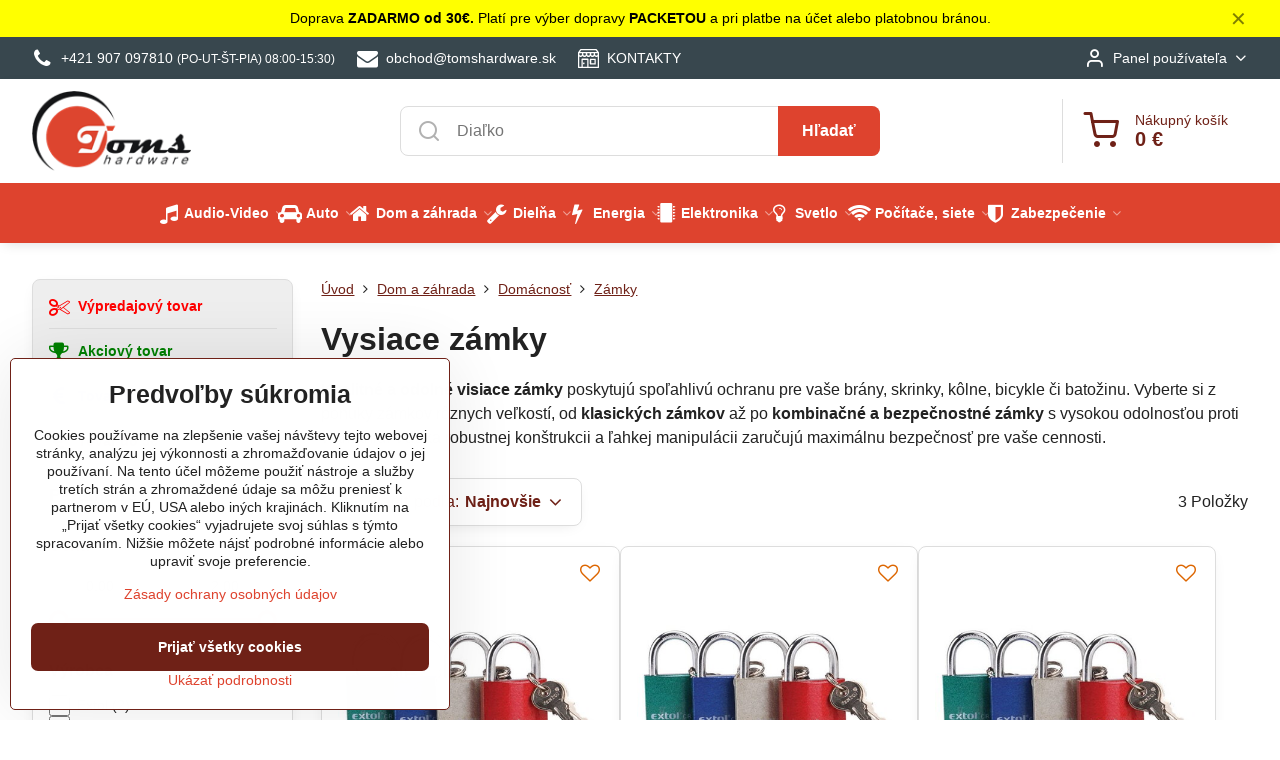

--- FILE ---
content_type: text/html; charset=UTF-8
request_url: https://www.tomshardware.sk/c/dom-a-zahrada/domacnost/zamky
body_size: 47435
content:

<!DOCTYPE html>
<html  data-lang-code="sk" lang="sk" class="no-js s1-hasHeader1 s1-hasFixedMenu" data-lssid="648b3add2334">
    <head>
        <meta charset="utf-8">
        		<title>Visiace Zámky | Ochrana pre Brány, Skrinky a Bicykle</title>
                    <meta name="description" content="Objavte visiace zámky: bezpečné a odolné riešenie pre ochranu vašich brán, bicyklov či skriniek. Kvalita a spoľahlivosť na TomsHardware.sk">
        		<meta name="viewport" content="width=device-width, initial-scale=1" />
		         
<script data-privacy-group="script">
var FloxSettings = {
'cartItems': {},'cartProducts': {},'cartType': "slider",'loginType': "slider",'regformType': "slider",'langVer': "" 
}; 
 
</script>
<script data-privacy-group="script">
FloxSettings.img_size = { 'min': "50x50",'small': "120x120",'medium': "440x440",'large': "800x800",'max': "1600x1600",'product_antn': "440x440",'product_detail': "800x800" };
</script>
    <template id="privacy_iframe_info">
    <div class="floxIframeBlockedInfo" data-func-text="Funkčné" data-analytic-text="Analytické" data-ad-text="Marketingové" data-nosnippet="1">
    <div class="floxIframeBlockedInfo__common">
        <div class="likeH3">Externý obsah je blokovaný Voľbami súkromia</div>
        <p>Prajete si načítať externý obsah?</p>
    </div>
    <div class="floxIframeBlockedInfo__youtube">
        <div class="likeH3">Videá Youtube sú blokované Voľbami súkromia</div>
        <p>Prajete si načítať Youtube video?</p>
    </div>
    <div class="floxIframeBlockedInfo__buttons">
        <button class="button floxIframeBlockedInfo__once">Povoliť tentokrát</button>
        <button class="button floxIframeBlockedInfo__always" >Povoliť a zapamätať - súhlas s druhom cookie: </button>
    </div>
    <a class="floxIframeBlockedLink__common" href=""><i class="fa fa-external-link"></i> Otvoriť obsah v novom okne</a>
    <a class="floxIframeBlockedLink__youtube" href=""><i class="fa fa-external-link"></i> Otvoriť video v novom okne</a>
</div>
</template>
<script type="text/javascript" data-privacy-group="script">
FloxSettings.options={},FloxSettings.options.MANDATORY=1,FloxSettings.options.FUNC=2,FloxSettings.options.ANALYTIC=4,FloxSettings.options.AD=8;
FloxSettings.options.fullConsent=15;FloxSettings.options.maxConsent=15;FloxSettings.options.consent=0,localStorage.getItem("floxConsent")&&(FloxSettings.options.consent=parseInt(localStorage.getItem("floxConsent")));FloxSettings.options.sync=1;FloxSettings.google_consent2_options={},FloxSettings.google_consent2_options.AD_DATA=1,FloxSettings.google_consent2_options.AD_PERSON=2;FloxSettings.google_consent2_options.consent=-1,localStorage.getItem("floxGoogleConsent2")&&(FloxSettings.google_consent2_options.consent=parseInt(localStorage.getItem("floxGoogleConsent2")));const privacyIsYoutubeUrl=function(e){return e.includes("youtube.com/embed")||e.includes("youtube-nocookie.com/embed")},privacyIsGMapsUrl=function(e){return e.includes("google.com/maps/embed")||/maps\.google\.[a-z]{2,3}\/maps/i.test(e)},privacyGetPrivacyGroup=function(e){var t="";if(e.getAttribute("data-privacy-group")?t=e.getAttribute("data-privacy-group"):e.closest("*[data-privacy-group]")&&(t=e.closest("*[data-privacy-group]").getAttribute("data-privacy-group")),"IFRAME"===e.tagName){let r=e.src||"";privacyIsYoutubeUrl(r)&&(e.setAttribute("data-privacy-group","func"),t="func"),privacyIsGMapsUrl(r)&&(e.setAttribute("data-privacy-group","func"),t="func")}return"regular"===t&&(t="script"),t},privacyBlockScriptNode=function(e){e.type="javascript/blocked";let t=function(r){"javascript/blocked"===e.getAttribute("type")&&r.preventDefault(),e.removeEventListener("beforescriptexecute",t)};e.addEventListener("beforescriptexecute",t)},privacyHandleScriptTag=function(e){let t=privacyGetPrivacyGroup(e);if(t){if("script"===t)return;"mandatory"===t||"func"===t&&FloxSettings.options.consent&FloxSettings.options.FUNC||"analytic"===t&&FloxSettings.options.consent&FloxSettings.options.ANALYTIC||"ad"===t&&FloxSettings.options.consent&FloxSettings.options.AD||privacyBlockScriptNode(e)}else FloxSettings.options.allow_unclassified||privacyBlockScriptNode(e)},privacyShowPlaceholder=function(e){let t=privacyGetPrivacyGroup(e);var r=document.querySelector("#privacy_iframe_info").content.cloneNode(!0),i=r.querySelector(".floxIframeBlockedInfo__always");i.textContent=i.textContent+r.firstElementChild.getAttribute("data-"+t+"-text"),r.firstElementChild.setAttribute("data-"+t,"1"),r.firstElementChild.removeAttribute("data-func-text"),r.firstElementChild.removeAttribute("data-analytic-text"),r.firstElementChild.removeAttribute("data-ad-text");let o=e.parentNode.classList.contains("blockYoutube");if(e.style.height){let a=e.style.height,c=e.style.width;e.setAttribute("data-privacy-style-height",a),r.firstElementChild.style.setProperty("--iframe-h",a),r.firstElementChild.style.setProperty("--iframe-w",c),e.style.height="0"}else if(e.getAttribute("height")){let n=e.getAttribute("height").replace("px",""),l=e.getAttribute("width").replace("px","");e.setAttribute("data-privacy-height",n),n.includes("%")?r.firstElementChild.style.setProperty("--iframe-h",n):r.firstElementChild.style.setProperty("--iframe-h",n+"px"),l.includes("%")?r.firstElementChild.style.setProperty("--iframe-w",l):r.firstElementChild.style.setProperty("--iframe-w",l+"px"),e.setAttribute("height",0)}else if(o&&e.parentNode.style.maxHeight){let s=e.parentNode.style.maxHeight,p=e.parentNode.style.maxWidth;r.firstElementChild.style.setProperty("--iframe-h",s),r.firstElementChild.style.setProperty("--iframe-w",p)}let u=e.getAttribute("data-privacy-src")||"";privacyIsYoutubeUrl(u)?(r.querySelector(".floxIframeBlockedInfo__common").remove(),r.querySelector(".floxIframeBlockedLink__common").remove(),r.querySelector(".floxIframeBlockedLink__youtube").setAttribute("href",u.replace("/embed/","/watch?v="))):u?(r.querySelector(".floxIframeBlockedInfo__youtube").remove(),r.querySelector(".floxIframeBlockedLink__youtube").remove(),r.querySelector(".floxIframeBlockedLink__common").setAttribute("href",u)):(r.querySelector(".floxIframeBlockedInfo__once").remove(),r.querySelector(".floxIframeBlockedInfo__youtube").remove(),r.querySelector(".floxIframeBlockedLink__youtube").remove(),r.querySelector(".floxIframeBlockedLink__common").remove(),r.querySelector(".floxIframeBlockedInfo__always").classList.add("floxIframeBlockedInfo__always--reload")),e.parentNode.insertBefore(r,e.nextSibling),o&&e.parentNode.classList.add("blockYoutube--blocked")},privacyHidePlaceholderIframe=function(e){var t=e.nextElementSibling;if(t&&t.classList.contains("floxIframeBlockedInfo")){let r=e.parentNode.classList.contains("blockYoutube");r&&e.parentNode.classList.remove("blockYoutube--blocked"),e.getAttribute("data-privacy-style-height")?e.style.height=e.getAttribute("data-privacy-style-height"):e.getAttribute("data-privacy-height")?e.setAttribute("height",e.getAttribute("data-privacy-height")):e.classList.contains("invisible")&&e.classList.remove("invisible"),t.remove()}},privacyBlockIframeNode=function(e){var t=e.src||"";""===t&&e.getAttribute("data-src")&&(t=e.getAttribute("data-src")),e.setAttribute("data-privacy-src",t),e.removeAttribute("src"),!e.classList.contains("floxNoPrivacyPlaceholder")&&(!e.style.width||parseInt(e.style.width)>200)&&(!e.getAttribute("width")||parseInt(e.getAttribute("width"))>200)&&(!e.style.height||parseInt(e.style.height)>200)&&(!e.getAttribute("height")||parseInt(e.getAttribute("height"))>200)&&(!e.style.display||"none"!==e.style.display)&&(!e.style.visibility||"hidden"!==e.style.visibility)&&privacyShowPlaceholder(e)},privacyHandleIframeTag=function(e){let t=privacyGetPrivacyGroup(e);if(t){if("script"===t||"mandatory"===t)return;if("func"===t&&FloxSettings.options.consent&FloxSettings.options.FUNC)return;if("analytic"===t&&FloxSettings.options.consent&FloxSettings.options.ANALYTIC||"ad"===t&&FloxSettings.options.consent&FloxSettings.options.AD)return;privacyBlockIframeNode(e)}else{if(FloxSettings.options.allow_unclassified)return;privacyBlockIframeNode(e)}},privacyHandleYoutubeGalleryItem=function(e){if(!(FloxSettings.options.consent&FloxSettings.options.FUNC)){var t=e.closest(".gallery").getAttribute("data-preview-height"),r=e.getElementsByTagName("img")[0],i=r.getAttribute("src").replace(t+"/"+t,"800/800");r.classList.contains("flox-lazy-load")&&(i=r.getAttribute("data-src").replace(t+"/"+t,"800/800")),e.setAttribute("data-href",e.getAttribute("href")),e.setAttribute("href",i),e.classList.replace("ytb","ytbNoConsent")}},privacyBlockPrivacyElementNode=function(e){e.classList.contains("floxPrivacyPlaceholder")?(privacyShowPlaceholder(e),e.classList.add("invisible")):e.style.display="none"},privacyHandlePrivacyElementNodes=function(e){let t=privacyGetPrivacyGroup(e);if(t){if("script"===t||"mandatory"===t)return;if("func"===t&&FloxSettings.options.consent&FloxSettings.options.FUNC)return;if("analytic"===t&&FloxSettings.options.consent&FloxSettings.options.ANALYTIC||"ad"===t&&FloxSettings.options.consent&FloxSettings.options.AD)return;privacyBlockPrivacyElementNode(e)}else{if(FloxSettings.options.allow_unclassified)return;privacyBlockPrivacyElementNode(e)}};function privacyLoadScriptAgain(e){var t=document.getElementsByTagName("head")[0],r=document.createElement("script");r.src=e.getAttribute("src"),t.appendChild(r),e.parentElement.removeChild(e)}function privacyExecuteScriptAgain(e){var t=document.getElementsByTagName("head")[0],r=document.createElement("script");r.textContent=e.textContent,t.appendChild(r),e.parentElement.removeChild(e)}function privacyEnableScripts(){document.querySelectorAll('script[type="javascript/blocked"]').forEach(e=>{let t=privacyGetPrivacyGroup(e);(FloxSettings.options.consent&FloxSettings.options.ANALYTIC&&t.includes("analytic")||FloxSettings.options.consent&FloxSettings.options.AD&&t.includes("ad")||FloxSettings.options.consent&FloxSettings.options.FUNC&&t.includes("func"))&&(e.getAttribute("src")?privacyLoadScriptAgain(e):privacyExecuteScriptAgain(e))})}function privacyEnableIframes(){document.querySelectorAll("iframe[data-privacy-src]").forEach(e=>{let t=privacyGetPrivacyGroup(e);if(!(FloxSettings.options.consent&FloxSettings.options.ANALYTIC&&t.includes("analytic")||FloxSettings.options.consent&FloxSettings.options.AD&&t.includes("ad")||FloxSettings.options.consent&FloxSettings.options.FUNC&&t.includes("func")))return;privacyHidePlaceholderIframe(e);let r=e.getAttribute("data-privacy-src");e.setAttribute("src",r),e.removeAttribute("data-privacy-src")})}function privacyEnableYoutubeGalleryItems(){FloxSettings.options.consent&FloxSettings.options.FUNC&&(document.querySelectorAll(".ytbNoConsent").forEach(e=>{e.setAttribute("href",e.getAttribute("data-href")),e.classList.replace("ytbNoConsent","ytb")}),"function"==typeof initGalleryPlugin&&initGalleryPlugin())}function privacyEnableBlockedContent(e,t){document.querySelectorAll(".floxCaptchaCont").length&&(e&FloxSettings.options.FUNC)!=(t&FloxSettings.options.FUNC)?window.location.reload():(privacyEnableScripts(),privacyEnableIframes(),privacyEnableYoutubeGalleryItems(),"function"==typeof FloxSettings.privacyEnableScriptsCustom&&FloxSettings.privacyEnableScriptsCustom())}
function privacyUpdateConsent(){ FloxSettings.gtm&&(gtag("consent","update",{ad_storage:FloxSettings.options.consent&FloxSettings.options.AD?"granted":"denied",analytics_storage:FloxSettings.options.consent&FloxSettings.options.ANALYTIC?"granted":"denied",functionality_storage:FloxSettings.options.consent&FloxSettings.options.FUNC?"granted":"denied",personalization_storage:FloxSettings.options.consent&FloxSettings.options.FUNC?"granted":"denied",security_storage:FloxSettings.options.consent&FloxSettings.options.FUNC?"granted":"denied",ad_user_data:FloxSettings.google_consent2_options.consent>-1&&FloxSettings.google_consent2_options.consent&FloxSettings.google_consent2_options.AD_DATA?"granted":"denied",ad_personalization:FloxSettings.google_consent2_options.consent>-1&&FloxSettings.google_consent2_options.consent&FloxSettings.google_consent2_options.AD_PERSON?"granted":"denied"}),dataLayer.push({cookie_consent:{marketing:FloxSettings.options.consent&FloxSettings.options.AD?"granted":"denied",analytics:FloxSettings.options.consent&FloxSettings.options.ANALYTIC?"granted":"denied"},event:"cookie_consent"}));if(FloxSettings.sklik&&FloxSettings.sklik.active){var e={rtgId:FloxSettings.sklik.seznam_retargeting_id,consent:FloxSettings.options.consent&&FloxSettings.options.consent&FloxSettings.options.ANALYTIC?1:0};"category"===FloxSettings.sklik.pageType?(e.category=FloxSettings.sklik.category,e.pageType=FloxSettings.sklik.pageType):"offerdetail"===FloxSettings.sklik.pagetype&&(e.itemId=FloxSettings.sklik.itemId,e.pageType=FloxSettings.sklik.pageType),window.rc&&window.rc.retargetingHit&&window.rc.retargetingHit(e)}"function"==typeof loadCartFromLS&&"function"==typeof saveCartToLS&&(loadCartFromLS(),saveCartToLS());}
const observer=new MutationObserver(e=>{e.forEach(({addedNodes:e})=>{e.forEach(e=>{if(FloxSettings.options.consent!==FloxSettings.options.maxConsent){if(1===e.nodeType&&"SCRIPT"===e.tagName)return privacyHandleScriptTag(e);if(1===e.nodeType&&"IFRAME"===e.tagName)return privacyHandleIframeTag(e);if(1===e.nodeType&&"A"===e.tagName&&e.classList.contains("ytb"))return privacyHandleYoutubeGalleryItem(e);if(1===e.nodeType&&"SCRIPT"!==e.tagName&&"IFRAME"!==e.tagName&&e.classList.contains("floxPrivacyElement"))return privacyHandlePrivacyElementNodes(e)}1===e.nodeType&&(e.classList.contains("mainPrivacyModal")||e.classList.contains("mainPrivacyBar"))&&(FloxSettings.options.consent>0&&!FloxSettings.options.forceShow&&-1!==FloxSettings.google_consent2_options.consent?e.style.display="none":FloxSettings.options.consent>0&&-1===FloxSettings.google_consent2_options.consent?e.classList.add("hideBWConsentOptions"):-1!==FloxSettings.google_consent2_options.consent&&e.classList.add("hideGC2ConsentOptions"))})})});observer.observe(document.documentElement,{childList:!0,subtree:!0}),document.addEventListener("DOMContentLoaded",function(){observer.disconnect()});const createElementBackup=document.createElement;document.createElement=function(...e){if("script"!==e[0].toLowerCase())return createElementBackup.bind(document)(...e);let n=createElementBackup.bind(document)(...e);return n.setAttribute("data-privacy-group","script"),n};
</script>

<meta name="referrer" content="no-referrer-when-downgrade">


<link rel="canonical" href="https://www.tomshardware.sk/c/dom-a-zahrada/domacnost/zamky">
    

<style itemscope itemtype="https://schema.org/WebPage" itemref="p1a p1b p1c"></style> 
<meta id="p1a" itemprop="name" content="Visiace Zámky | Ochrana pre Brány, Skrinky a Bicykle">
<meta id="p1b" itemprop="description" content="Objavte visiace zámky: bezpečné a odolné riešenie pre ochranu vašich brán, bicyklov či skriniek. Kvalita a spoľahlivosť na TomsHardware.sk">  
<meta property="og:title" content="Visiace Zámky | Ochrana pre Brány, Skrinky a Bicykle">
<meta property="og:site_name" content="TomsHardware Elektro - Kysucké Nové Mesto">

<meta property="og:url" content="https://www.tomshardware.sk/c/dom-a-zahrada/domacnost/zamky">
<meta property="og:description" content="Objavte visiace zámky: bezpečné a odolné riešenie pre ochranu vašich brán, bicyklov či skriniek. Kvalita a spoľahlivosť na TomsHardware.sk">

<meta name="twitter:card" content="summary_large_image">
<meta name="twitter:title" content="Visiace Zámky | Ochrana pre Brány, Skrinky a Bicykle">
<meta name="twitter:description" content="Objavte visiace zámky: bezpečné a odolné riešenie pre ochranu vašich brán, bicyklov či skriniek. Kvalita a spoľahlivosť na TomsHardware.sk">

    <meta property="og:locale" content="sk_SK">

    <meta property="og:type" content="website">
                        <meta id="p1c" itemprop="image" content="https://www.tomshardware.sk/resize/e/440/440/files/image-category/dom-a-zahrada/zamky.png">        
        <meta property="og:image" content="https://www.tomshardware.sk/resize/e/1200/630/files/image-category/dom-a-zahrada/zamky.png"> 
        <meta name="twitter:image" content="https://www.tomshardware.sk/resize/e/1200/630/files/image-category/dom-a-zahrada/zamky.png">        
        <link href="https://www.tomshardware.sk/resize/e/440/440/files/image-category/dom-a-zahrada/zamky.png" rel="previewimage">  
    
<script data-privacy-group="script" type="application/ld+json">
{
   "@context": "https://schema.org",
    "@type": "Organization",
    "url": "https://tomshardware.sk",
            "logo": "https://www.tomshardware.sk/files/design/toms-logo-banner.png",
        "name": "TomsHardware Elektro - Kysucké Nové Mesto",
    "description": "predaj elektroniky , LED pásov, akumulátor, kamerovej a zabezpečovacej techniky",
    "sameAs": ["https://www.facebook.com/profile.php?id=61559796702669","https://www.instagram.com/elektrotomshardware/","https://www.youtube.com/channel/UCS5XQHNyQGvwu-2HCAfuuFA"],
    "email": "obchod@tomshardware.sk",
    "telephone": "+421948 025 245",
    "address": {
        "@type": "PostalAddress",
        "streetAddress": "Dubová 3273/31",
        "addressLocality": "Žilina",
        "addressCountry": "SK",
        "addressRegion": "Slovesnko",
        "postalCode": "01007"
    },
    "contactPoint": {
        "@type": "ContactPoint",
        "telephone": "+421907097810",
        "email": "obchod@tomshardware.sk"
    }}
</script>  
<link rel="alternate" type="application/rss+xml" title="RSS feed pre www.tomshardware.sk" href="/e/rss/news">

<link rel="dns-prefetch" href="https://www.biznisweb.sk">
<link rel="preconnect" href="https://www.biznisweb.sk/" crossorigin>
<style type="text/css">
    

@font-face {
  font-family: 'Oswald';
  font-style: normal;
  font-display: swap;
  font-weight: 400;
  src: local(''),
       url('https://www.biznisweb.sk/templates/bw-fonts/oswald-v49-latin-ext_latin-regular.woff2') format('woff2'),
       url('https://www.biznisweb.sk/templates/bw-fonts/oswald-v49-latin-ext_latin-regular.woff') format('woff');
}


@font-face {
  font-family: 'Oswald';
  font-style: normal;
  font-display: swap;
  font-weight: 700;
  src: local(''),
       url('https://www.biznisweb.sk/templates/bw-fonts/oswald-v49-latin-ext_latin-700.woff2') format('woff2'),
       url('https://www.biznisweb.sk/templates/bw-fonts/oswald-v49-latin-ext_latin-700.woff') format('woff');
}
</style>

<link rel="preload" href="/erp-templates/skins/flat/universal/fonts/fontawesome-webfont.woff2" as="font" type="font/woff2" crossorigin>
<link href="/erp-templates/251212071330/universal.css" rel="stylesheet" type="text/css" media="all">  



<link href="https://cdn.magrano.com/magrano-aUJiN5.css" rel="stylesheet" type="text/css" />
<script src="https://cdn.magrano.com/magrano-aUJiN5.js" data-privacy-group="script" type="text/javascript"></script>

  
<script data-privacy-group="regular">
    window.dataLayer = window.dataLayer || [];
    function gtag(){ dataLayer.push(arguments); }
    if(FloxSettings.options) {
        if(FloxSettings.options.consent) {
          gtag('consent', 'default', {
              'ad_storage': (FloxSettings.options.consent & FloxSettings.options.AD)?'granted':'denied',
              'analytics_storage': (FloxSettings.options.consent & FloxSettings.options.ANALYTIC)?'granted':'denied',
              'functionality_storage': (FloxSettings.options.consent & FloxSettings.options.FUNC)?'granted':'denied',
              'personalization_storage': (FloxSettings.options.consent & FloxSettings.options.FUNC)?'granted':'denied',
              'security_storage': (FloxSettings.options.consent & FloxSettings.options.FUNC)?'granted':'denied',
              'ad_user_data': ((FloxSettings.google_consent2_options.consent > -1) && FloxSettings.google_consent2_options.consent & FloxSettings.google_consent2_options.AD_DATA)?'granted':'denied',
              'ad_personalization': ((FloxSettings.google_consent2_options.consent > -1) && FloxSettings.google_consent2_options.consent & FloxSettings.google_consent2_options.AD_PERSON)?'granted':'denied'              
          });
          dataLayer.push({ 'cookie_consent': {
            'marketing': (FloxSettings.options.consent & FloxSettings.options.AD)?'granted':'denied',
            'analytics': (FloxSettings.options.consent & FloxSettings.options.ANALYTIC)?'granted':'denied'
          } });
        } else {
          gtag('consent', 'default', {
              'ad_storage': 'denied',
              'analytics_storage': 'denied',
              'functionality_storage': 'denied',
              'personalization_storage': 'denied',
              'security_storage': 'denied',
              'ad_user_data': 'denied',
              'ad_personalization': 'denied'
          });      
          dataLayer.push({ 'cookie_consent': {
            'marketing': 'denied',
            'analytics': 'denied'
            } 
          });    
        }    
    }
    
    dataLayer.push({
        'pageType' : 'category',
        'value': '0',
        'currency': 'EUR',
        'contentIds': []
            });
 
    FloxSettings.currency = 'EUR';
    FloxSettings.gtm = { 'init': true, 'container_id': 'GTM-N4KF6JTV', 'page_type': 'category' };
    </script>

    <!-- Google Tag Manager HEAD -->
<script data-privacy-group="regular">(function(w,d,s,l,i){w[l]=w[l]||[];w[l].push({'gtm.start':
new Date().getTime(),event:'gtm.js'});var f=d.getElementsByTagName(s)[0],
j=d.createElement(s),dl=l!='dataLayer'?'&l='+l:'';j.async=true;j.src=
'//www.googletagmanager.com/gtm.js?id='+i+dl;f.parentNode.insertBefore(j,f);
})(window,document,'script','dataLayer','GTM-N4KF6JTV');</script>
 
<script data-privacy-group="mandatory">
    FloxSettings.trackerData = {
                    'cartIds': []
            };
    </script><script data-privacy-group="ad">

(function(sm,a,rt,e,ma,il,i,ng){a._se=a._se||[];for(ng=0;ng<ma.length;ng++){i=sm.createElement(rt);
il=sm.getElementsByTagName(rt)[0];i.async=1;i.src=e+ma[ng]+'.js';il.parentNode.insertBefore(i,il);}})
(document,window,'script','https://app.smartemailing.cz/js/tracking/',['tracker']);

    
_se.push(['init', '7fa18272-7bdc-11ef-9ea6-ac1f6bc403ab' ]);

FloxSettings.se = { 'guid': '7fa18272-7bdc-11ef-9ea6-ac1f6bc403ab' };
</script>
 
    <link rel="shortcut icon" href="/files/ikony/favicon-32x32.png">
    <link rel="icon" href="/files/ikony/favicon-32x32.png?refresh" type="image/x-icon">

		<script data-privacy-group="script">
			FloxSettings.cartType = "same_page";
			FloxSettings.loginType = "custom";
			FloxSettings.regformType = "custom";
		</script>
												<style>
			:root {
				--s1-accentTransparent: #DE432E17;
				--s1-accentComplement: #fff;
				--s1-maccentComplement: #fff;
				--s1-menuBgComplementTransparent: #fffb;
				--s1-menuBgComplementTransparent2: #fff2;
				--s1-menuBgComplement: #fff;
				--s1-accentDark: #6f2117;
			}
		</style>

		</head>
<body class="s1-pt-category  s1-roundedCorners">
    <!-- Facebook Pixel Code -->
<script type="text/javascript" data-privacy-group="ad">
!function(f,b,e,v,n,t,s){
    if(f.fbq)return;n=f.fbq=function(){
        n.callMethod? n.callMethod.apply(n,arguments):n.queue.push(arguments)
    };
    if(!f._fbq)f._fbq=n;
    n.push=n;n.loaded=!0;n.version='2.0';n.queue=[];t=b.createElement(e);t.async=!0;
    t.src=v;s=b.getElementsByTagName(e)[0];s.parentNode.insertBefore(t,s)
}
(window,document,'script','//connect.facebook.net/en_US/fbevents.js');

    var time = Date.now(),
        eventTime = Math.floor(time / 1000),
        eventId = "PW" + time;   

    fbq('init', '1521681195903386');        
    //console.log('special FB init')
    fbq('track', 'PageView', { }, { 'eventID': eventId });
    FloxSettings.fb_conv = [];
 
    
    function getCookie(name) {
      var value = '; '+document.cookie;
      var parts = value.split('; '+name+'=');
      if (parts.length === 2) return parts.pop().split(';').shift();
      else return null;
    }    
    
    FloxSettings.fb_conv.push({ 
        "event_name": "PageView",
        "event_time": eventTime,
        "event_id": eventId, 
        "event_source_url": window.location.href,
        "action_source": "website",
        "user_data": {
            "fbp": getCookie('_fbp')
        }
    });
    
        
 FloxSettings.currency = 'EUR';FloxSettings.fbremarket = { 'init': true, 'apikey': '1521681195903386' };        
</script>
<!-- End Facebook Pixel Code -->

    <noscript class="noprint">
        <div id="noscript">
            Javascript není prohlížečem podporován nebo je vypnutý. Pro zobrazení stránky tak, jak byla zamýšlena, použijte prohlížeč s podporou JavaScript.
            <br>Pomoc: <a href="https://www.enable-javascript.com/" target="_blank">Enable-Javascript.com</a>.
        </div>
    </noscript>
    
    <div class="oCont remodal-bg">
																								
								<aside class="s1-topInfo">
			<div class="iCont">
				<div class="s1-topInfo-close">✕</div>
						                        <div id="box-id-top_header_center" class="pagebox">
                                                            <div  id="block-6178" class="blockText box blockTextRight">
                                <div class="userHTMLContent">
        
    <p>Doprava<strong> ZADARMO od 30€. </strong>Platí pre výber dopravy<strong> PACKETOU </strong>a pri platbe na účet alebo platobnou bránou.</p>
</div>
	    </div>

                             
            </div> 
    
	
			</div>
		</aside>
	

	
	<section class="s1-headerTop s1-headerTop-style1 noprint">
		<div class="s1-cont flex ai-c">
							<div class="s1-headerTop-left">
					                        <div id="box-id-top_header_left" class="pagebox">
                                                        	<nav class="s1-topNav">
		<ul class="s1-topNav-items">
																				<li class="s1-topNav-item ">
						<a class="s1-topNav-link " href="tel:+421907097810" >
															        
    <i class="navIcon fa fa-phone fa-fw imgIcon50"></i>
    
														<span class="s1-topNav-linkText">+421 907 097810 <small>(PO-UT-ŠT-PIA) 08:00-15:30)</small></span>
						</a>
					</li>
																								<li class="s1-topNav-item ">
						<a class="s1-topNav-link " href="mailto:obchod@tomshardware.sk" >
															        
    <i class="navIcon fa fa-envelope fa-fw imgIcon50"></i>
    
														<span class="s1-topNav-linkText">obchod@tomshardware.sk</span>
						</a>
					</li>
																								<li class="s1-topNav-item ">
						<a class="s1-topNav-link " href="/o-nas" >
															    <i class="navIcon navIconBWSet imgIcon50"><svg xmlns="http://www.w3.org/2000/svg" width="39.261" height="35.911" viewBox="0 0 39.261 35.911" fill="currentColor">
    <path d="M47.464,35.272H38.808a1.244,1.244,0,0,0-1.244,1.244v8.655a1.244,1.244,0,0,0,1.244,1.244h8.656a1.243,1.243,0,0,0,1.243-1.244V36.516A1.243,1.243,0,0,0,47.464,35.272ZM46.22,43.927H40.052V37.76H46.22Z" transform="translate(-15.369 -17.044)"/>
    <path d="M26.192,42.2a1.244,1.244,0,0,0-1.244,1.244V44.7a1.244,1.244,0,0,0,2.488,0V43.439A1.244,1.244,0,0,0,26.192,42.2Z" transform="translate(-15.369 -17.044)"/>
    <path d="M54.422,23.342l-4.195-5.784a1.2,1.2,0,0,0-1.011-.513l-28.552.081a1.242,1.242,0,0,0-1.012.526l-3.917,5.539a1.5,1.5,0,0,0-.366.88V51.712a1.245,1.245,0,0,0,1.244,1.244H53.387a1.245,1.245,0,0,0,1.244-1.244V24.327A1.564,1.564,0,0,0,54.422,23.342ZM17.879,25.316H22.73v1.8a2.426,2.426,0,1,1-4.851,0Zm7.346,0h4.852v1.8a2.426,2.426,0,0,1-4.852,0Zm7.371,0h4.851v1.8a2.426,2.426,0,1,1-4.851,0Zm7.342,0H44.79v1.8a2.426,2.426,0,1,1-4.852,0Zm7.341,0h4.852v1.8a2.426,2.426,0,0,1-4.852,0Zm-25.967-5.7,27.275-.078,2.389,3.294H19.039Zm2.936,30.853V37.631H32.73V50.465Zm10.97,0V36.387a1.243,1.243,0,0,0-1.244-1.243H23.005a1.243,1.243,0,0,0-1.244,1.243V50.468h-3.9v-19.1a4.886,4.886,0,0,0,6.121-1,4.891,4.891,0,0,0,7.358-.014,4.892,4.892,0,0,0,7.357.016,4.892,4.892,0,0,0,7.342,0,4.886,4.886,0,0,0,6.108,1V50.468Z" transform="translate(-15.369 -17.044)"/>
</svg>
</i>

														<span class="s1-topNav-linkText">KONTAKTY</span>
						</a>
					</li>
									</ul>
	</nav>

                             
            </div> 
    
				</div>
										<div class="s1-headerTop-right flex ml-a">
											<div class="s1-dropDown s1-loginDropdown">
	<a href="/e/login" class="s1-dropDown-toggler">
		<i class="s1-icon s1-icon-user s1-dropDown-icon" aria-hidden="true"></i>
		<span class="s1-dropDown-title">Panel používateľa</span>
		<i class="fa fa-angle-down s1-dropDown-arrow"></i>
	</a>
	<ul class="s1-dropDown-items">
				<li class="s1-dropDown-item">
			<a class="s1-dropDown-link" href="/e/login" data-remodal-target="s1-acc">
				<i class="s1-icon s1-icon-log-in s1-dropDown-icon"></i>
				<span class="s1-dropDown-title">Prihlásiť sa</span>
			</a>
		</li>
						<li class="s1-dropDown-item">
			<a class="s1-dropDown-link" href="/e/account/register">
				<i class="s1-icon s1-icon-user-plus s1-dropDown-icon"></i>
				<span class="s1-dropDown-title">Registrácia</span>
			</a>
		</li>
    		</ul>
</div>

														</div>
					</div>
	</section>
<header class="s1-header s1-header-style1  noprint">
	<section class="s1-header-cont s1-cont flex">
		<div class="s1-header-logo">
							<a class="s1-imglogo" href="/"><img src="/files/design/toms-logo-banner.png" alt="Logo"></a>
					</div>
		<div class="s1-header-actions flex">
						<div class="s1-header-search">
				<!-- search activator -->
				<div class="s1-header-action m-hide">
					<a href="/e/search" title="Hľadať" class="s1-header-actionLink s1-searchActivatorJS"><i class="s1-icon s1-icon-search"></i></a>
				</div>
					<form action="/e/search" method="get" class="siteSearchForm s1-topSearch-form">
		<div class="siteSearchCont s1-topSearch">
			<label class="s1-siteSearch-label flex">
				<i class="s1-icon s1-icon-search rm-hide"></i>
				<input data-pages="Stránky" data-products="Produkty" data-categories="Kategórie" data-news="Novinky" data-brands="Výrobca" class="siteSearchInput" id="s1-small-search" placeholder="Vyhľadávanie" name="word" type="text" value="">
				<button class="button" type="submit">Hľadať</button>
			</label>
		</div>
	</form>

			</div>
			
												<!-- cart -->
			<div class="s1-headerCart-outer">
				            
    		<div class="s1-header-action s1-headerCart">
			<a class="s1-header-actionLink smallCart" href="/e/cart/index" title="Nákupný košík">
				<i class="s1-icon s1-icon-shopping-cart"></i>
				<span class="smallCartItems buttonCartInvisible invisible">0</span>
				<div class="s1-scText rl-hide">
					<span class="s1-scTitle">Nákupný košík</span>
					<span class="smallCartTotal smallCartPrice" data-pieces="0">0 €</span>
				</div>
			</a>
			<div id="s1-customSmallCartCont" class="s1-smallCart-wrapper"></div>
		</div>
    
			</div>
			<!-- menu -->
						<div class="s1-header-action l-hide">
				<button aria-label="Menu" class="s1-header-actionLink s1-menuActivatorJS"><i class="s1-icon s1-icon-menu"></i></button>
			</div>
					</div>
	</section>
		<div class="s1-menu-section s1-header-color2">
					<div class="s1-menu-overlay s1-menuActivatorJS l-hide"></div>
			<div class="s1-menu-wrapper">
				<div class="s1-menu-header l-hide">
					Menu
					<span class="s1-menuClose s1-menuActivatorJS">✕</span>
				</div>
				<div class="s1-menu-cont s1-cont">
											                        <div id="box-id-flox_main_menu" class="pagebox">
                                                        																																<nav class="s1-menu s1-menu-center ">
						<ul class="s1-menu-items">
														
																																																																																																															
											<li class="s1-menu-item  hasSubmenu s1-sub-group s1-sub-group-inlineLinks ">
							<a class="s1-menu-link " href="/c/audio-video-technika">
																	        
    <i class="navIcon fa fa-music fa-fw imgIcon50"></i>
    
																<span>Audio-Video</span>
								<i class="s1-menuChevron fa fa-angle-right"></i>							</a>
															<ul class="s1-submenu-items level-1">
								<li class="s1-submenu-item level-1 hasIcon hasSubmenu  ">
															<a class="s1-submenu-image rl-hide" href="/c/audio-video-technika/dialkove-ovladace">
						<img class="s1-submenu-img flox-lazy-load" data-src="/resize/e/100/100/files/image-category/audio-video/dialkove-ovladace.png" alt="Originálne aj univerzálne diaľkové ovládače" loading="lazy">
					</a>
										<a href="/c/audio-video-technika/dialkove-ovladace" class="s1-submenu-link ">
						<span>Diaľkové ovládače</span>
						<i class="s1-menuChevron fa fa-angle-right l-hide"></i>					</a>
																		     
                                        																														<ul class="s1-submenu-items level-2">
								<li class="s1-submenu-item level-2    ">
															<a href="/c/audio-video-technika/dialkove-ovladace/aiwa" class="s1-submenu-link ">
						<span>AIWA</span>
											</a>
									</li>
								<li class="s1-submenu-item level-2    ">
															<a href="/c/audio-video-technika/dialkove-ovladace/amiko" class="s1-submenu-link ">
						<span>Amiko</span>
											</a>
									</li>
								<li class="s1-submenu-item level-2    ">
															<a href="/c/audio-video-technika/dialkove-ovladace/daewoo" class="s1-submenu-link ">
						<span>Daewoo</span>
											</a>
									</li>
								<li class="s1-submenu-item level-2    ">
															<a href="/c/audio-video-technika/dialkove-ovladace/dvb-t-ovladace" class="s1-submenu-link ">
						<span>DVB-T</span>
											</a>
									</li>
								<li class="s1-submenu-item level-2    s1-hidden">
															<a href="/c/audio-video-technika/dialkove-ovladace/finlux" class="s1-submenu-link ">
						<span>Finlux</span>
											</a>
									</li>
								<li class="s1-submenu-item level-2    s1-hidden">
															<a href="/c/audio-video-technika/dialkove-ovladace/gosat" class="s1-submenu-link ">
						<span>GoSat</span>
											</a>
									</li>
								<li class="s1-submenu-item level-2    s1-hidden">
															<a href="/c/audio-video-technika/dialkove-ovladace/jvc" class="s1-submenu-link ">
						<span>JVC</span>
											</a>
									</li>
								<li class="s1-submenu-item level-2    s1-hidden">
															<a href="/c/audio-video-technika/dialkove-ovladace/klimatizacie-brany" class="s1-submenu-link ">
						<span>Klimatizácie, brány</span>
											</a>
									</li>
								<li class="s1-submenu-item level-2    s1-hidden">
															<a href="/c/audio-video-technika/dialkove-ovladace/lg" class="s1-submenu-link ">
						<span>LG</span>
											</a>
									</li>
								<li class="s1-submenu-item level-2    s1-hidden">
															<a href="/c/audio-video-technika/dialkove-ovladace/panasonic" class="s1-submenu-link ">
						<span>Panasonic</span>
											</a>
									</li>
								<li class="s1-submenu-item level-2    s1-hidden">
															<a href="/c/audio-video-technika/dialkove-ovladace/philips" class="s1-submenu-link ">
						<span>Philips</span>
											</a>
									</li>
								<li class="s1-submenu-item level-2    s1-hidden">
															<a href="/c/audio-video-technika/dialkove-ovladace/prislusenstvo" class="s1-submenu-link ">
						<span>Príslušenstvo</span>
											</a>
									</li>
								<li class="s1-submenu-item level-2    s1-hidden">
															<a href="/c/audio-video-technika/dialkove-ovladace/samsung" class="s1-submenu-link ">
						<span>Samsung</span>
											</a>
									</li>
								<li class="s1-submenu-item level-2    s1-hidden">
															<a href="/c/audio-video-technika/dialkove-ovladace/satelitne" class="s1-submenu-link ">
						<span>Satelitné</span>
											</a>
									</li>
								<li class="s1-submenu-item level-2    s1-hidden">
															<a href="/c/audio-video-technika/dialkove-ovladace/sencor" class="s1-submenu-link ">
						<span>Sencor</span>
											</a>
									</li>
								<li class="s1-submenu-item level-2    s1-hidden">
															<a href="/c/audio-video-technika/dialkove-ovladace/sharp" class="s1-submenu-link ">
						<span>Sharp</span>
											</a>
									</li>
								<li class="s1-submenu-item level-2    s1-hidden">
															<a href="/c/audio-video-technika/dialkove-ovladace/sony" class="s1-submenu-link ">
						<span>Sony</span>
											</a>
									</li>
								<li class="s1-submenu-item level-2    s1-hidden">
															<a href="/c/audio-video-technika/dialkove-ovladace/technika" class="s1-submenu-link ">
						<span>Technika</span>
											</a>
									</li>
								<li class="s1-submenu-item level-2    s1-hidden">
															<a href="/c/audio-video-technika/dialkove-ovladace/thomson" class="s1-submenu-link ">
						<span>Thomson</span>
											</a>
									</li>
								<li class="s1-submenu-item level-2    s1-hidden">
															<a href="/c/audio-video-technika/dialkove-ovladace/toshiba" class="s1-submenu-link ">
						<span>Toshiba</span>
											</a>
									</li>
								<li class="s1-submenu-item level-2    s1-hidden">
															<a href="/c/audio-video-technika/dialkove-ovladace/univerzalne-ovladace" class="s1-submenu-link ">
						<span>Univerzálne ovládače</span>
											</a>
									</li>
								<li class="s1-submenu-item level-2    s1-hidden">
															<a href="/c/audio-video-technika/dialkove-ovladace/hisense" class="s1-submenu-link ">
						<span>Hisense</span>
											</a>
									</li>
												<li class="s1-submenu-item level-2 s1-submenu-showmore rl-hide">
					<a class="s1-submenu-link s1-submenu-linkShowmore" href="/c/audio-video-technika/dialkove-ovladace">Ďalšie kategórie <i class="fa fa-angle-right" aria-hidden="true"></i></a>
				</li>
							</ul>
		    
															</li>
								<li class="s1-submenu-item level-1 hasIcon hasSubmenu  ">
															<a class="s1-submenu-image rl-hide" href="/c/audio-video-technika/reproduktory-a-doplnky">
						<img class="s1-submenu-img flox-lazy-load" data-src="/resize/e/100/100/files/obrazky/akustika/reproduktor.jpg" alt="Reproduktory a Doplnky | Kvalitný Zvuk pre Každý Priestor" loading="lazy">
					</a>
										<a href="/c/audio-video-technika/reproduktory-a-doplnky" class="s1-submenu-link ">
						<span>Reproduktory a doplnky</span>
						<i class="s1-menuChevron fa fa-angle-right l-hide"></i>					</a>
																		     
                                        																														<ul class="s1-submenu-items level-2">
								<li class="s1-submenu-item level-2    ">
															<a href="/c/audio-video-technika/reproduktory-a-doplnky/reproduktory" class="s1-submenu-link ">
						<span>Reproduktory </span>
											</a>
									</li>
								<li class="s1-submenu-item level-2    ">
															<a href="/c/audio-video-technika/reproduktory-a-doplnky/reproduktorove-kable" class="s1-submenu-link ">
						<span>Repro káble</span>
											</a>
									</li>
								<li class="s1-submenu-item level-2    ">
															<a href="/c/audio-video-technika/reproduktory-a-doplnky/repro-prislusenstvo" class="s1-submenu-link ">
						<span>Repro príslušenstvo</span>
											</a>
									</li>
											</ul>
		    
															</li>
								<li class="s1-submenu-item level-1 hasIcon hasSubmenu  ">
															<a class="s1-submenu-image rl-hide" href="/c/audio-video-technika/sluchadla">
						<img class="s1-submenu-img flox-lazy-load" data-src="/resize/e/100/100/files/image-category/audio-video/herne-sluchadla.png" alt="Slúchadlá do uší, Slúchadlá s mikrofónom, Headsety" loading="lazy">
					</a>
										<a href="/c/audio-video-technika/sluchadla" class="s1-submenu-link ">
						<span>Slúchadlá a doplnky</span>
						<i class="s1-menuChevron fa fa-angle-right l-hide"></i>					</a>
																		     
                                        																														<ul class="s1-submenu-items level-2">
								<li class="s1-submenu-item level-2    ">
															<a href="/c/audio-video-technika/sluchadla/sluchadla" class="s1-submenu-link ">
						<span>Slúchadlá</span>
											</a>
									</li>
											</ul>
		    
															</li>
								<li class="s1-submenu-item level-1 hasIcon hasSubmenu  ">
															<a class="s1-submenu-image rl-hide" href="/c/audio-video-technika/mikrofony">
						<img class="s1-submenu-img flox-lazy-load" data-src="/resize/e/100/100/files/image-category/audio-video/mikrofony-a-doplnky.png" alt="Mikrofóny, karaoke sety a príslušenstvo | Tomshardware.sk" loading="lazy">
					</a>
										<a href="/c/audio-video-technika/mikrofony" class="s1-submenu-link ">
						<span>Mikrofóny a doplnky</span>
						<i class="s1-menuChevron fa fa-angle-right l-hide"></i>					</a>
																		     
                                        																														<ul class="s1-submenu-items level-2">
								<li class="s1-submenu-item level-2    ">
															<a href="/c/audio-video-technika/mikrofony/doplnky-k-mikrofonom" class="s1-submenu-link ">
						<span>Doplnky k mikrofónom</span>
											</a>
									</li>
								<li class="s1-submenu-item level-2    ">
															<a href="/c/audio-video-technika/mikrofony/rucne-nahlavne-mikrofony" class="s1-submenu-link ">
						<span>Ručné, náhlavné mikrofóny</span>
											</a>
									</li>
											</ul>
		    
															</li>
								<li class="s1-submenu-item level-1 hasIcon hasSubmenu  ">
															<a class="s1-submenu-image rl-hide" href="/c/audio-video-technika/dvb-t-sat">
						<img class="s1-submenu-img flox-lazy-load" data-src="/resize/e/100/100/files/image-category/audio-video/satelitna-technika.png" alt="Satelitná a DVB-T technika | TomsHardware.sk" loading="lazy">
					</a>
										<a href="/c/audio-video-technika/dvb-t-sat" class="s1-submenu-link ">
						<span>DVB-T, Satelit</span>
						<i class="s1-menuChevron fa fa-angle-right l-hide"></i>					</a>
																		     
                                        																														<ul class="s1-submenu-items level-2">
								<li class="s1-submenu-item level-2    ">
															<a href="/c/audio-video-technika/dvb-t-sat/antenne-napajace" class="s1-submenu-link ">
						<span>Anténne napájače</span>
											</a>
									</li>
								<li class="s1-submenu-item level-2    ">
															<a href="/c/audio-video-technika/dvb-t-sat/dvb-t-prijimace" class="s1-submenu-link ">
						<span>DVB-T prijímače</span>
											</a>
									</li>
								<li class="s1-submenu-item level-2    ">
															<a href="/c/audio-video-technika/dvb-t-sat/dvb-t-anteny" class="s1-submenu-link ">
						<span>DVB-T antény</span>
											</a>
									</li>
								<li class="s1-submenu-item level-2    ">
															<a href="/c/audio-video-technika/dvb-t-sat/prislusenstvo-dvbt" class="s1-submenu-link ">
						<span>Príslušenstvo</span>
											</a>
									</li>
								<li class="s1-submenu-item level-2    s1-hidden">
															<a href="/c/audio-video-technika/dvb-t-sat/antenne-zasuvky" class="s1-submenu-link ">
						<span>Anténne zásuvky</span>
											</a>
									</li>
								<li class="s1-submenu-item level-2    s1-hidden">
															<a href="/c/audio-video-technika/dvb-t-sat/zlucovace-a-rozbocovace" class="s1-submenu-link ">
						<span>Zlučovače a zosilňovače</span>
											</a>
									</li>
								<li class="s1-submenu-item level-2  hasSubmenu  s1-hidden">
															<a href="/c/audio-video-technika/dvb-t-sat/konzoly-a-drziaky" class="s1-submenu-link ">
						<span>Konzoly a držiaky</span>
						<i class="s1-menuChevron fa fa-angle-right l-hide"></i>					</a>
																		     
                                        														<ul class="s1-submenu-items level-3 l-hide">
								<li class="s1-submenu-item level-3    ">
															<a href="/c/audio-video-technika/dvb-t-sat/konzoly-a-drziaky/drziaky-stoziaru" class="s1-submenu-link ">
						<span>Držiaky stožiaru</span>
											</a>
									</li>
								<li class="s1-submenu-item level-3    ">
															<a href="/c/audio-video-technika/dvb-t-sat/konzoly-a-drziaky/drziaky-na-balkon" class="s1-submenu-link ">
						<span>Držiaky na balkón</span>
											</a>
									</li>
								<li class="s1-submenu-item level-3    ">
															<a href="/c/audio-video-technika/dvb-t-sat/konzoly-a-drziaky/drziaky-na-okno" class="s1-submenu-link ">
						<span>Držiaky na okno</span>
											</a>
									</li>
								<li class="s1-submenu-item level-3    ">
															<a href="/c/audio-video-technika/dvb-t-sat/konzoly-a-drziaky/stoziare" class="s1-submenu-link ">
						<span>Stožiare</span>
											</a>
									</li>
								<li class="s1-submenu-item level-3    ">
															<a href="/c/audio-video-technika/dvb-t-sat/konzoly-a-drziaky/konzoly-na-stenu" class="s1-submenu-link ">
						<span>Konzoly na stenu</span>
											</a>
									</li>
								<li class="s1-submenu-item level-3    ">
															<a href="/c/audio-video-technika/dvb-t-sat/konzoly-a-drziaky/prislusenstvo-ku-konzolam" class="s1-submenu-link ">
						<span>Príslušenstvo ku konzolám</span>
											</a>
									</li>
											</ul>
		    
															</li>
								<li class="s1-submenu-item level-2    s1-hidden">
															<a href="/c/audio-video-technika/dvb-t-sat/konvektory" class="s1-submenu-link ">
						<span>LNB konvektory</span>
											</a>
									</li>
								<li class="s1-submenu-item level-2    s1-hidden">
															<a href="/c/audio-video-technika/dvb-t-sat/koaxialne-antenne" class="s1-submenu-link ">
						<span>Koaxiálne káble</span>
											</a>
									</li>
								<li class="s1-submenu-item level-2    s1-hidden">
															<a href="/c/audio-video-technika/dvb-t-sat/antenne-tv" class="s1-submenu-link ">
						<span>Anténne šnúry</span>
											</a>
									</li>
								<li class="s1-submenu-item level-2  hasSubmenu  s1-hidden">
															<a href="/c/audio-video-technika/dvb-t-sat/konektory-spojky" class="s1-submenu-link ">
						<span>Konektory, spojky</span>
						<i class="s1-menuChevron fa fa-angle-right l-hide"></i>					</a>
																		     
                                        														<ul class="s1-submenu-items level-3 l-hide">
								<li class="s1-submenu-item level-3    ">
															<a href="/c/audio-video-technika/dvb-t-sat/konektory-spojky/f-konektory" class="s1-submenu-link ">
						<span>F konektory</span>
											</a>
									</li>
								<li class="s1-submenu-item level-3    ">
															<a href="/c/audio-video-technika/dvb-t-sat/konektory-spojky/iec-antenne" class="s1-submenu-link ">
						<span>IEC anténne</span>
											</a>
									</li>
											</ul>
		    
															</li>
												<li class="s1-submenu-item level-2 s1-submenu-showmore rl-hide">
					<a class="s1-submenu-link s1-submenu-linkShowmore" href="/c/audio-video-technika/dvb-t-sat">Ďalšie kategórie <i class="fa fa-angle-right" aria-hidden="true"></i></a>
				</li>
							</ul>
		    
															</li>
								<li class="s1-submenu-item level-1 hasIcon   ">
															<a class="s1-submenu-image rl-hide" href="/c/audio-video-technika/multimedialne-centra">
						<img class="s1-submenu-img flox-lazy-load" data-src="/resize/e/100/100/files/image-category/audio-video/multimedialne-centra.png" alt="Multimediálne Centrá | Smart TV Boxy, Streamovane" loading="lazy">
					</a>
										<a href="/c/audio-video-technika/multimedialne-centra" class="s1-submenu-link ">
						<span>Multimediálne centrá</span>
											</a>
									</li>
								<li class="s1-submenu-item level-1 hasIcon hasSubmenu  ">
															<a class="s1-submenu-image rl-hide" href="/c/audio-video-technika/av-prislusenstvo">
						<img class="s1-submenu-img flox-lazy-load" data-src="/resize/e/100/100/files/image-category/audio-video/av-prislusenstvo.png" alt="Audio-Video Prevodníky a HDMI Rozbočovače" loading="lazy">
					</a>
										<a href="/c/audio-video-technika/av-prislusenstvo" class="s1-submenu-link ">
						<span>AV príslušenstvo</span>
						<i class="s1-menuChevron fa fa-angle-right l-hide"></i>					</a>
																		     
                                        																														<ul class="s1-submenu-items level-2">
								<li class="s1-submenu-item level-2    ">
															<a href="/c/audio-video-technika/av-prislusenstvo/av-prevodniky" class="s1-submenu-link ">
						<span>AV prevodníky</span>
											</a>
									</li>
								<li class="s1-submenu-item level-2    ">
															<a href="/c/audio-video-technika/av-prislusenstvo/av-prepinace" class="s1-submenu-link ">
						<span>AV prepínače</span>
											</a>
									</li>
											</ul>
		    
															</li>
								<li class="s1-submenu-item level-1 hasIcon hasSubmenu  ">
															<a class="s1-submenu-image rl-hide" href="/c/audio-video-technika/tv-a-drziaky">
						<img class="s1-submenu-img flox-lazy-load" data-src="/resize/e/100/100/files/image-category/audio-video/televizory-a-konzoly.png" alt="TV Doplnky a Držiaky TV, Monitory a Projektory" loading="lazy">
					</a>
										<a href="/c/audio-video-technika/tv-a-drziaky" class="s1-submenu-link ">
						<span>TV doplnky a držiaky</span>
						<i class="s1-menuChevron fa fa-angle-right l-hide"></i>					</a>
																		     
                                        																														<ul class="s1-submenu-items level-2">
								<li class="s1-submenu-item level-2    ">
															<a href="/c/audio-video-technika/tv-a-drziaky/doplnky-pre-tv" class="s1-submenu-link ">
						<span>Doplnky pre TV</span>
											</a>
									</li>
								<li class="s1-submenu-item level-2  hasSubmenu  ">
															<a href="/c/audio-video-technika/tv-a-drziaky/konzoly-pre-tv-a-projektory" class="s1-submenu-link ">
						<span>Konzoly pre TV a projektory</span>
						<i class="s1-menuChevron fa fa-angle-right l-hide"></i>					</a>
																		     
                                        														<ul class="s1-submenu-items level-3 l-hide">
								<li class="s1-submenu-item level-3    ">
															<a href="/c/audio-video-technika/tv-a-drziaky/konzoly-pre-tv-a-projektory/drziaky-pre-tv" class="s1-submenu-link ">
						<span>Držiaky pre TV</span>
											</a>
									</li>
								<li class="s1-submenu-item level-3    ">
															<a href="/c/audio-video-technika/tv-a-drziaky/konzoly-pre-tv-a-projektory/drziaky-na-monitory" class="s1-submenu-link ">
						<span>Držiaky na monitory</span>
											</a>
									</li>
								<li class="s1-submenu-item level-3    ">
															<a href="/c/audio-video-technika/tv-a-drziaky/konzoly-pre-tv-a-projektory/drziaky-na-projektory" class="s1-submenu-link ">
						<span>Držiaky na projektory</span>
											</a>
									</li>
								<li class="s1-submenu-item level-3    ">
															<a href="/c/audio-video-technika/tv-a-drziaky/konzoly-pre-tv-a-projektory/tv-stoliky-a-podstavce" class="s1-submenu-link ">
						<span>TV stolíky a podstavce</span>
											</a>
									</li>
								<li class="s1-submenu-item level-3    ">
															<a href="/c/audio-video-technika/tv-a-drziaky/konzoly-pre-tv-a-projektory/organizatory-kablov" class="s1-submenu-link ">
						<span>Organizátory káblov</span>
											</a>
									</li>
											</ul>
		    
															</li>
											</ul>
		    
															</li>
								<li class="s1-submenu-item level-1 hasIcon hasSubmenu  ">
															<a class="s1-submenu-image rl-hide" href="/c/audio-video-technika/telefonne-prislusenstvo">
						<img class="s1-submenu-img flox-lazy-load" data-src="/resize/e/100/100/files/image-category/audio-video/telefonny-doplnky.png" alt="Telefónne Zásuvky, Šnúry, Káble a ADSL Filtre" loading="lazy">
					</a>
										<a href="/c/audio-video-technika/telefonne-prislusenstvo" class="s1-submenu-link ">
						<span>Telefónne príslušenstvo</span>
						<i class="s1-menuChevron fa fa-angle-right l-hide"></i>					</a>
																		     
                                        																														<ul class="s1-submenu-items level-2">
								<li class="s1-submenu-item level-2    ">
															<a href="/c/audio-video-technika/telefonne-prislusenstvo/telefonne-zasuvky" class="s1-submenu-link ">
						<span>Telefónne zásuvky a ADSL filtre</span>
											</a>
									</li>
								<li class="s1-submenu-item level-2    ">
															<a href="/c/audio-video-technika/telefonne-prislusenstvo/telefonne" class="s1-submenu-link ">
						<span>Telefónne šnúry</span>
											</a>
									</li>
								<li class="s1-submenu-item level-2    ">
															<a href="/c/audio-video-technika/telefonne-prislusenstvo/telefonne-kable" class="s1-submenu-link ">
						<span>Telefónne káble</span>
											</a>
									</li>
											</ul>
		    
															</li>
								<li class="s1-submenu-item level-1 hasIcon hasSubmenu  ">
															<a class="s1-submenu-image rl-hide" href="/c/audio-video-technika/gsm-prislusenstvo">
						<img class="s1-submenu-img flox-lazy-load" data-src="/resize/e/100/100/files/image-category/audio-video/mobilne-telefony.png" alt="Nabíjačky Mobilov, Náradie, Držiaky a GSM Antény" loading="lazy">
					</a>
										<a href="/c/audio-video-technika/gsm-prislusenstvo" class="s1-submenu-link ">
						<span>Doplnky pre mobilné telefóny</span>
						<i class="s1-menuChevron fa fa-angle-right l-hide"></i>					</a>
																		     
                                        																														<ul class="s1-submenu-items level-2">
								<li class="s1-submenu-item level-2    ">
															<a href="/c/audio-video-technika/gsm-prislusenstvo/nabijacky-gsm-a-gps" class="s1-submenu-link ">
						<span>Nabíjačky GSM a GPS</span>
											</a>
									</li>
								<li class="s1-submenu-item level-2    ">
															<a href="/c/audio-video-technika/gsm-prislusenstvo/gsm-redukcie" class="s1-submenu-link ">
						<span>GSM redukcie, káble</span>
											</a>
									</li>
								<li class="s1-submenu-item level-2    ">
															<a href="/c/audio-video-technika/gsm-prislusenstvo/naradie-a-nastroje" class="s1-submenu-link ">
						<span>Náradie a nástroje</span>
											</a>
									</li>
								<li class="s1-submenu-item level-2    ">
															<a href="/c/audio-video-technika/gsm-prislusenstvo/drziaky-mobilnych-telefonov" class="s1-submenu-link ">
						<span>Držiaky GSM/GPS</span>
											</a>
									</li>
								<li class="s1-submenu-item level-2    s1-hidden">
															<a href="/c/audio-video-technika/gsm-prislusenstvo/gsm_anteny" class="s1-submenu-link ">
						<span>GSM antény</span>
											</a>
									</li>
												<li class="s1-submenu-item level-2 s1-submenu-showmore rl-hide">
					<a class="s1-submenu-link s1-submenu-linkShowmore" href="/c/audio-video-technika/gsm-prislusenstvo">Ďalšie kategórie <i class="fa fa-angle-right" aria-hidden="true"></i></a>
				</li>
							</ul>
		    
															</li>
											</ul>
													</li>
																			
																																																																																																															
											<li class="s1-menu-item  hasSubmenu s1-sub-group s1-sub-group-inlineLinks ">
							<a class="s1-menu-link " href="/c/autoprislusenstvo">
																	        
    <i class="navIcon fa fa-car fa-fw imgIcon50"></i>
    
																<span>Auto</span>
								<i class="s1-menuChevron fa fa-angle-right"></i>							</a>
															<ul class="s1-submenu-items level-1">
								<li class="s1-submenu-item level-1 hasIcon hasSubmenu  ">
															<a class="s1-submenu-image rl-hide" href="/c/autoprislusenstvo/vybava-vozidla-bezpecnost">
						<img class="s1-submenu-img flox-lazy-load" data-src="/resize/e/100/100/files/image-category/auto-moto/vybava-vozidla.png" alt="Bezpečnostná výbava do vozidiel | Tomshardware.sk" loading="lazy">
					</a>
										<a href="/c/autoprislusenstvo/vybava-vozidla-bezpecnost" class="s1-submenu-link ">
						<span>Výbava vozidla a bezpečnosť</span>
						<i class="s1-menuChevron fa fa-angle-right l-hide"></i>					</a>
																		     
                                        																														<ul class="s1-submenu-items level-2">
								<li class="s1-submenu-item level-2    ">
															<a href="/c/autoprislusenstvo/vybava-vozidla-bezpecnost/hasiace-pristroje" class="s1-submenu-link ">
						<span>Hasiace prístroje</span>
											</a>
									</li>
								<li class="s1-submenu-item level-2    ">
															<a href="/c/autoprislusenstvo/vybava-vozidla-bezpecnost/startovacie-kable" class="s1-submenu-link ">
						<span>Štartovacie káble</span>
											</a>
									</li>
								<li class="s1-submenu-item level-2    ">
															<a href="/c/autoprislusenstvo/vybava-vozidla-bezpecnost/reflexne-prvky" class="s1-submenu-link ">
						<span>Reflexné prvky</span>
											</a>
									</li>
								<li class="s1-submenu-item level-2    ">
															<a href="/c/autoprislusenstvo/vybava-vozidla-bezpecnost/tazne-lana-tyce" class="s1-submenu-link ">
						<span>Ťažné laná, tyče</span>
											</a>
									</li>
								<li class="s1-submenu-item level-2    s1-hidden">
															<a href="/c/autoprislusenstvo/vybava-vozidla-bezpecnost/testery-alkoholu" class="s1-submenu-link ">
						<span>Testery alkoholu</span>
											</a>
									</li>
								<li class="s1-submenu-item level-2    s1-hidden">
															<a href="/c/autoprislusenstvo/vybava-vozidla-bezpecnost/lekarnicky" class="s1-submenu-link ">
						<span>Lekárničky</span>
											</a>
									</li>
												<li class="s1-submenu-item level-2 s1-submenu-showmore rl-hide">
					<a class="s1-submenu-link s1-submenu-linkShowmore" href="/c/autoprislusenstvo/vybava-vozidla-bezpecnost">Ďalšie kategórie <i class="fa fa-angle-right" aria-hidden="true"></i></a>
				</li>
							</ul>
		    
															</li>
								<li class="s1-submenu-item level-1 hasIcon hasSubmenu  ">
															<a class="s1-submenu-image rl-hide" href="/c/autoprislusenstvo/autoradia-a-prislusenstvo">
						<img class="s1-submenu-img flox-lazy-load" data-src="/resize/e/100/100/files/image-category/auto-moto/autoradia-a-doplnky.png" alt="Príslušenstvo pre montáž autorádia | Tomshardware.sk" loading="lazy">
					</a>
										<a href="/c/autoprislusenstvo/autoradia-a-prislusenstvo" class="s1-submenu-link ">
						<span>Autorádiá a príslušenstvo</span>
						<i class="s1-menuChevron fa fa-angle-right l-hide"></i>					</a>
																		     
                                        																														<ul class="s1-submenu-items level-2">
								<li class="s1-submenu-item level-2    ">
															<a href="/c/autoprislusenstvo/autoradia-a-prislusenstvo/demontazne-kluce-pre-autoradia" class="s1-submenu-link ">
						<span>Demontážne kľúče pre autorádiá</span>
											</a>
									</li>
								<li class="s1-submenu-item level-2  hasSubmenu  ">
															<a href="/c/autoprislusenstvo/autoradia-a-prislusenstvo/automobilove-redukcie" class="s1-submenu-link ">
						<span>Automobilové redukcie</span>
						<i class="s1-menuChevron fa fa-angle-right l-hide"></i>					</a>
																		     
                                        														<ul class="s1-submenu-items level-3 l-hide">
								<li class="s1-submenu-item level-3    ">
															<a href="/c/autoprislusenstvo/autoradia-a-prislusenstvo/automobilove-redukcie/bmw" class="s1-submenu-link ">
						<span>BMW</span>
											</a>
									</li>
								<li class="s1-submenu-item level-3    ">
															<a href="/c/autoprislusenstvo/autoradia-a-prislusenstvo/automobilove-redukcie/dacia" class="s1-submenu-link ">
						<span>Dacia</span>
											</a>
									</li>
								<li class="s1-submenu-item level-3    ">
															<a href="/c/autoprislusenstvo/autoradia-a-prislusenstvo/automobilove-redukcie/daewoo-chevrolet" class="s1-submenu-link ">
						<span>Daewoo, Chevrolet</span>
											</a>
									</li>
								<li class="s1-submenu-item level-3    ">
															<a href="/c/autoprislusenstvo/autoradia-a-prislusenstvo/automobilove-redukcie/chrysler" class="s1-submenu-link ">
						<span>Chrysler</span>
											</a>
									</li>
								<li class="s1-submenu-item level-3    ">
															<a href="/c/autoprislusenstvo/autoradia-a-prislusenstvo/automobilove-redukcie/fiat" class="s1-submenu-link ">
						<span>Fiat</span>
											</a>
									</li>
								<li class="s1-submenu-item level-3    ">
															<a href="/c/autoprislusenstvo/autoradia-a-prislusenstvo/automobilove-redukcie/ford" class="s1-submenu-link ">
						<span>Ford</span>
											</a>
									</li>
								<li class="s1-submenu-item level-3    ">
															<a href="/c/autoprislusenstvo/autoradia-a-prislusenstvo/automobilove-redukcie/honda" class="s1-submenu-link ">
						<span>Honda</span>
											</a>
									</li>
								<li class="s1-submenu-item level-3    ">
															<a href="/c/autoprislusenstvo/autoradia-a-prislusenstvo/automobilove-redukcie/hyundai-kia" class="s1-submenu-link ">
						<span>Hyundai, KIA</span>
											</a>
									</li>
								<li class="s1-submenu-item level-3    ">
															<a href="/c/autoprislusenstvo/autoradia-a-prislusenstvo/automobilove-redukcie/hummer" class="s1-submenu-link ">
						<span>Hummer</span>
											</a>
									</li>
								<li class="s1-submenu-item level-3    ">
															<a href="/c/autoprislusenstvo/autoradia-a-prislusenstvo/automobilove-redukcie/isuzu" class="s1-submenu-link ">
						<span>Isuzu</span>
											</a>
									</li>
								<li class="s1-submenu-item level-3    ">
															<a href="/c/autoprislusenstvo/autoradia-a-prislusenstvo/automobilove-redukcie/jaguar" class="s1-submenu-link ">
						<span>Jaguar</span>
											</a>
									</li>
								<li class="s1-submenu-item level-3    ">
															<a href="/c/autoprislusenstvo/autoradia-a-prislusenstvo/automobilove-redukcie/mazda" class="s1-submenu-link ">
						<span>Mazda</span>
											</a>
									</li>
								<li class="s1-submenu-item level-3    ">
															<a href="/c/autoprislusenstvo/autoradia-a-prislusenstvo/automobilove-redukcie/mercedes" class="s1-submenu-link ">
						<span>Mercedes</span>
											</a>
									</li>
								<li class="s1-submenu-item level-3    ">
															<a href="/c/autoprislusenstvo/autoradia-a-prislusenstvo/automobilove-redukcie/mitsubishi" class="s1-submenu-link ">
						<span>Mitsubishi</span>
											</a>
									</li>
								<li class="s1-submenu-item level-3    ">
															<a href="/c/autoprislusenstvo/autoradia-a-prislusenstvo/automobilove-redukcie/nissan" class="s1-submenu-link ">
						<span>Nissan</span>
											</a>
									</li>
								<li class="s1-submenu-item level-3    ">
															<a href="/c/autoprislusenstvo/autoradia-a-prislusenstvo/automobilove-redukcie/opel" class="s1-submenu-link ">
						<span>Opel</span>
											</a>
									</li>
								<li class="s1-submenu-item level-3    ">
															<a href="/c/autoprislusenstvo/autoradia-a-prislusenstvo/automobilove-redukcie/peugeot-citroen" class="s1-submenu-link ">
						<span>Peugeot, Citroen</span>
											</a>
									</li>
								<li class="s1-submenu-item level-3    ">
															<a href="/c/autoprislusenstvo/autoradia-a-prislusenstvo/automobilove-redukcie/renault" class="s1-submenu-link ">
						<span>Renault</span>
											</a>
									</li>
								<li class="s1-submenu-item level-3    ">
															<a href="/c/autoprislusenstvo/autoradia-a-prislusenstvo/automobilove-redukcie/subaru" class="s1-submenu-link ">
						<span>Subaru</span>
											</a>
									</li>
								<li class="s1-submenu-item level-3    ">
															<a href="/c/autoprislusenstvo/autoradia-a-prislusenstvo/automobilove-redukcie/suzuki" class="s1-submenu-link ">
						<span>Suzuki</span>
											</a>
									</li>
								<li class="s1-submenu-item level-3    ">
															<a href="/c/autoprislusenstvo/autoradia-a-prislusenstvo/automobilove-redukcie/toyota" class="s1-submenu-link ">
						<span>Toyota</span>
											</a>
									</li>
								<li class="s1-submenu-item level-3    ">
															<a href="/c/autoprislusenstvo/autoradia-a-prislusenstvo/automobilove-redukcie/volvo" class="s1-submenu-link ">
						<span>Volvo</span>
											</a>
									</li>
								<li class="s1-submenu-item level-3    ">
															<a href="/c/autoprislusenstvo/autoradia-a-prislusenstvo/automobilove-redukcie/vw-skoda" class="s1-submenu-link ">
						<span>VW, Škoda</span>
											</a>
									</li>
											</ul>
		    
															</li>
								<li class="s1-submenu-item level-2    ">
															<a href="/c/autoprislusenstvo/autoradia-a-prislusenstvo/autoradiove-redukcie" class="s1-submenu-link ">
						<span>Autorádiové redukcie</span>
											</a>
									</li>
								<li class="s1-submenu-item level-2    ">
															<a href="/c/autoprislusenstvo/autoradia-a-prislusenstvo/autoradia" class="s1-submenu-link ">
						<span>Autorádiá</span>
											</a>
									</li>
								<li class="s1-submenu-item level-2    s1-hidden">
															<a href="/c/autoprislusenstvo/autoradia-a-prislusenstvo/iso" class="s1-submenu-link ">
						<span>ISO </span>
											</a>
									</li>
								<li class="s1-submenu-item level-2    s1-hidden">
															<a href="/c/autoprislusenstvo/autoradia-a-prislusenstvo/autoradiove-ramiky" class="s1-submenu-link ">
						<span>Autorádiové rámiky</span>
											</a>
									</li>
												<li class="s1-submenu-item level-2 s1-submenu-showmore rl-hide">
					<a class="s1-submenu-link s1-submenu-linkShowmore" href="/c/autoprislusenstvo/autoradia-a-prislusenstvo">Ďalšie kategórie <i class="fa fa-angle-right" aria-hidden="true"></i></a>
				</li>
							</ul>
		    
															</li>
								<li class="s1-submenu-item level-1 hasIcon hasSubmenu  ">
															<a class="s1-submenu-image rl-hide" href="/c/autoprislusenstvo/autoakustika">
						<img class="s1-submenu-img flox-lazy-load" data-src="/resize/e/100/100/files/image-category/auto-moto/autoakustika.png" alt="Autoakustika a hudobné doplnky do auta | Tomshardware.sk" loading="lazy">
					</a>
										<a href="/c/autoprislusenstvo/autoakustika" class="s1-submenu-link ">
						<span>Auto Hi-Fi</span>
						<i class="s1-menuChevron fa fa-angle-right l-hide"></i>					</a>
																		     
                                        																														<ul class="s1-submenu-items level-2">
								<li class="s1-submenu-item level-2    ">
															<a href="/c/autoprislusenstvo/autoakustika/reproduktorove-redukcie" class="s1-submenu-link ">
						<span>Reproduktorové redukcie</span>
											</a>
									</li>
								<li class="s1-submenu-item level-2    ">
															<a href="/c/autoprislusenstvo/autoakustika/odrusovace-signalu" class="s1-submenu-link ">
						<span>Odrušovače signálu</span>
											</a>
									</li>
								<li class="s1-submenu-item level-2    ">
															<a href="/c/autoprislusenstvo/autoakustika/fm-transmittre" class="s1-submenu-link ">
						<span>FM transmittre</span>
											</a>
									</li>
								<li class="s1-submenu-item level-2    ">
															<a href="/c/autoprislusenstvo/autoakustika/menice-nf-signalu" class="s1-submenu-link ">
						<span>Meniče signálu, výhybky</span>
											</a>
									</li>
								<li class="s1-submenu-item level-2    s1-hidden">
															<a href="/c/autoprislusenstvo/autoakustika/mriezky-a-podlozky-pod-repro" class="s1-submenu-link ">
						<span>Mriežky a podložky pod repro</span>
											</a>
									</li>
												<li class="s1-submenu-item level-2 s1-submenu-showmore rl-hide">
					<a class="s1-submenu-link s1-submenu-linkShowmore" href="/c/autoprislusenstvo/autoakustika">Ďalšie kategórie <i class="fa fa-angle-right" aria-hidden="true"></i></a>
				</li>
							</ul>
		    
															</li>
								<li class="s1-submenu-item level-1 hasIcon hasSubmenu  ">
															<a class="s1-submenu-image rl-hide" href="/c/autoprislusenstvo/autodoplnky">
						<img class="s1-submenu-img flox-lazy-load" data-src="/resize/e/100/100/files/image-category/auto-moto/doplnky-do-interieru.png" alt="Autodoplnky do interiéru | Tomshardware.sk" loading="lazy">
					</a>
										<a href="/c/autoprislusenstvo/autodoplnky" class="s1-submenu-link ">
						<span>Interiérové doplnky</span>
						<i class="s1-menuChevron fa fa-angle-right l-hide"></i>					</a>
																		     
                                        																														<ul class="s1-submenu-items level-2">
								<li class="s1-submenu-item level-2    ">
															<a href="/c/autoprislusenstvo/autodoplnky/rozne" class="s1-submenu-link ">
						<span>Rôzne doplnky</span>
											</a>
									</li>
								<li class="s1-submenu-item level-2    ">
															<a href="/c/autoprislusenstvo/autodoplnky/rohoze-koberceky" class="s1-submenu-link ">
						<span>Rohože, koberčeky</span>
											</a>
									</li>
								<li class="s1-submenu-item level-2    ">
															<a href="/c/autoprislusenstvo/autodoplnky/organizery-upinace" class="s1-submenu-link ">
						<span>Organizéry, upínače</span>
											</a>
									</li>
								<li class="s1-submenu-item level-2    ">
															<a href="/c/autoprislusenstvo/autodoplnky/drziaky-gps-telefonov" class="s1-submenu-link ">
						<span>Držiaky GPS/telefónov</span>
											</a>
									</li>
								<li class="s1-submenu-item level-2    s1-hidden">
															<a href="/c/autoprislusenstvo/autodoplnky/potahy-autosedaciek" class="s1-submenu-link ">
						<span>Poťahy sedačiek</span>
											</a>
									</li>
								<li class="s1-submenu-item level-2    s1-hidden">
															<a href="/c/autoprislusenstvo/autodoplnky/folie-clony-roletky" class="s1-submenu-link ">
						<span>Fólie, clony, roletky</span>
											</a>
									</li>
								<li class="s1-submenu-item level-2    s1-hidden">
															<a href="/c/autoprislusenstvo/autodoplnky/zrkadla-do-interieru" class="s1-submenu-link ">
						<span>Zrkadlá do interiéru</span>
											</a>
									</li>
												<li class="s1-submenu-item level-2 s1-submenu-showmore rl-hide">
					<a class="s1-submenu-link s1-submenu-linkShowmore" href="/c/autoprislusenstvo/autodoplnky">Ďalšie kategórie <i class="fa fa-angle-right" aria-hidden="true"></i></a>
				</li>
							</ul>
		    
															</li>
								<li class="s1-submenu-item level-1 hasIcon hasSubmenu  ">
															<a class="s1-submenu-image rl-hide" href="/c/autoprislusenstvo/exterierove-doplnky">
						<img class="s1-submenu-img flox-lazy-load" data-src="/resize/e/100/100/files/image-category/auto-moto/rozne-doplnky-do-exterieru.png" alt="Exteriérové auto doplnky | Tomshardware.sk" loading="lazy">
					</a>
										<a href="/c/autoprislusenstvo/exterierove-doplnky" class="s1-submenu-link ">
						<span>Exteriérové doplnky </span>
						<i class="s1-menuChevron fa fa-angle-right l-hide"></i>					</a>
																		     
                                        																														<ul class="s1-submenu-items level-2">
								<li class="s1-submenu-item level-2    ">
															<a href="/c/autoprislusenstvo/exterierove-doplnky/samolepky" class="s1-submenu-link ">
						<span>Samolepky</span>
											</a>
									</li>
								<li class="s1-submenu-item level-2    ">
															<a href="/c/autoprislusenstvo/exterierove-doplnky/podlozky-pod-spz" class="s1-submenu-link ">
						<span>Podložky pod ŠPZ</span>
											</a>
									</li>
								<li class="s1-submenu-item level-2    ">
															<a href="/c/autoprislusenstvo/exterierove-doplnky/tazne-doplnky" class="s1-submenu-link ">
						<span>Ťažné doplnky</span>
											</a>
									</li>
								<li class="s1-submenu-item level-2    ">
															<a href="/c/autoprislusenstvo/exterierove-doplnky/stierace" class="s1-submenu-link ">
						<span>Stierače</span>
											</a>
									</li>
								<li class="s1-submenu-item level-2    s1-hidden">
															<a href="/c/autoprislusenstvo/exterierove-doplnky/rozne-doplnky" class="s1-submenu-link ">
						<span>Rôzne doplnky</span>
											</a>
									</li>
								<li class="s1-submenu-item level-2    s1-hidden">
															<a href="/c/autoprislusenstvo/exterierove-doplnky/zatky-pre-nadrze" class="s1-submenu-link ">
						<span>Zátky pre nádrže</span>
											</a>
									</li>
								<li class="s1-submenu-item level-2    s1-hidden">
															<a href="/c/autoprislusenstvo/exterierove-doplnky/chromove-listy-chranice-dveri" class="s1-submenu-link ">
						<span>Chrómové lišty, chrániče dverí</span>
											</a>
									</li>
								<li class="s1-submenu-item level-2    s1-hidden">
															<a href="/c/autoprislusenstvo/exterierove-doplnky/pridavne-zrkadla" class="s1-submenu-link ">
						<span>Prídavné zrkadlá</span>
											</a>
									</li>
												<li class="s1-submenu-item level-2 s1-submenu-showmore rl-hide">
					<a class="s1-submenu-link s1-submenu-linkShowmore" href="/c/autoprislusenstvo/exterierove-doplnky">Ďalšie kategórie <i class="fa fa-angle-right" aria-hidden="true"></i></a>
				</li>
							</ul>
		    
															</li>
								<li class="s1-submenu-item level-1 hasIcon hasSubmenu  ">
															<a class="s1-submenu-image rl-hide" href="/c/autoprislusenstvo/autokozmetika">
						<img class="s1-submenu-img flox-lazy-load" data-src="/resize/e/100/100/files/image-category/auto-moto/autokozmetika.png" alt="Autokozmetika, čistenie a chémia pre vozidlá" loading="lazy">
					</a>
										<a href="/c/autoprislusenstvo/autokozmetika" class="s1-submenu-link ">
						<span>Autokozmetika, chémia</span>
						<i class="s1-menuChevron fa fa-angle-right l-hide"></i>					</a>
																		     
                                        																														<ul class="s1-submenu-items level-2">
								<li class="s1-submenu-item level-2    ">
															<a href="/c/autoprislusenstvo/autokozmetika/spreje" class="s1-submenu-link ">
						<span>Autokozmetika do interiéru</span>
											</a>
									</li>
								<li class="s1-submenu-item level-2    ">
															<a href="/c/autoprislusenstvo/autokozmetika/autochemia" class="s1-submenu-link ">
						<span>Rôzna autochémia</span>
											</a>
									</li>
								<li class="s1-submenu-item level-2    ">
															<a href="/c/autoprislusenstvo/autokozmetika/cistiace-pomocky" class="s1-submenu-link ">
						<span>Čistiace pomôcky</span>
											</a>
									</li>
											</ul>
		    
															</li>
								<li class="s1-submenu-item level-1 hasIcon hasSubmenu  ">
															<a class="s1-submenu-image rl-hide" href="/c/autoprislusenstvo/autosvetelna-technika">
						<img class="s1-submenu-img flox-lazy-load" data-src="/resize/e/100/100/files/image-category/auto-moto/autosvetelna-technika.png" alt="LED svetlá, žiarovky a osvetlenie pre autá | Tomshardware.sk" loading="lazy">
					</a>
										<a href="/c/autoprislusenstvo/autosvetelna-technika" class="s1-submenu-link ">
						<span>Autosvetelná technika</span>
						<i class="s1-menuChevron fa fa-angle-right l-hide"></i>					</a>
																		     
                                        																														<ul class="s1-submenu-items level-2">
								<li class="s1-submenu-item level-2    ">
															<a href="/c/autoprislusenstvo/autosvetelna-technika/pracovne-svetla-led-rampy" class="s1-submenu-link ">
						<span>Prídavné svetlá a majáky</span>
											</a>
									</li>
								<li class="s1-submenu-item level-2  hasSubmenu  ">
															<a href="/c/autoprislusenstvo/autosvetelna-technika/autoziarovky" class="s1-submenu-link ">
						<span>Autožiarovky</span>
						<i class="s1-menuChevron fa fa-angle-right l-hide"></i>					</a>
																		     
                                        														<ul class="s1-submenu-items level-3 l-hide">
								<li class="s1-submenu-item level-3    ">
															<a href="/c/autoprislusenstvo/autosvetelna-technika/autoziarovky/sufit" class="s1-submenu-link ">
						<span>Sufit</span>
											</a>
									</li>
								<li class="s1-submenu-item level-3    ">
															<a href="/c/autoprislusenstvo/autosvetelna-technika/autoziarovky/t10" class="s1-submenu-link ">
						<span>T5, T10, T20</span>
											</a>
									</li>
								<li class="s1-submenu-item level-3    ">
															<a href="/c/autoprislusenstvo/autosvetelna-technika/autoziarovky/h1" class="s1-submenu-link ">
						<span>H1, H3, H4, H7, H11</span>
											</a>
									</li>
								<li class="s1-submenu-item level-3    ">
															<a href="/c/autoprislusenstvo/autosvetelna-technika/autoziarovky/bd8-3" class="s1-submenu-link ">
						<span>BD8.3</span>
											</a>
									</li>
								<li class="s1-submenu-item level-3    ">
															<a href="/c/autoprislusenstvo/autosvetelna-technika/autoziarovky/ba15-bay15" class="s1-submenu-link ">
						<span>BA15, BAY15</span>
											</a>
									</li>
								<li class="s1-submenu-item level-3    ">
															<a href="/c/autoprislusenstvo/autosvetelna-technika/autoziarovky/ba9-bay9" class="s1-submenu-link ">
						<span>BA9, BAY9</span>
											</a>
									</li>
											</ul>
		    
															</li>
								<li class="s1-submenu-item level-2    ">
															<a href="/c/autoprislusenstvo/autosvetelna-technika/ziarovkove-patice" class="s1-submenu-link ">
						<span>Žiarovkové pätice</span>
											</a>
									</li>
											</ul>
		    
															</li>
								<li class="s1-submenu-item level-1 hasIcon hasSubmenu  ">
															<a class="s1-submenu-image rl-hide" href="/c/autoprislusenstvo/vybava-na-zimu">
						<img class="s1-submenu-img flox-lazy-load" data-src="/resize/e/100/100/files/image-category/auto-moto/zimna-vybava.png" alt="Výbava vozidla na zimu | Tomshardware.sk" loading="lazy">
					</a>
										<a href="/c/autoprislusenstvo/vybava-na-zimu" class="s1-submenu-link ">
						<span>Výbava na zimu</span>
						<i class="s1-menuChevron fa fa-angle-right l-hide"></i>					</a>
																		     
                                        																														<ul class="s1-submenu-items level-2">
								<li class="s1-submenu-item level-2    ">
															<a href="/c/autoprislusenstvo/vybava-na-zimu/skrabky-metlicky" class="s1-submenu-link ">
						<span>Škrabky, metličky, lopaty</span>
											</a>
									</li>
								<li class="s1-submenu-item level-2    ">
															<a href="/c/autoprislusenstvo/vybava-na-zimu/clony" class="s1-submenu-link ">
						<span>Clony na okná</span>
											</a>
									</li>
								<li class="s1-submenu-item level-2    ">
															<a href="/c/autoprislusenstvo/vybava-na-zimu/vyhrievane-potahy-deky" class="s1-submenu-link ">
						<span>Vyhrievané poťahy, deky</span>
											</a>
									</li>
								<li class="s1-submenu-item level-2    ">
															<a href="/c/autoprislusenstvo/vybava-na-zimu/snehove-retaze" class="s1-submenu-link ">
						<span>Snehové reťaze</span>
											</a>
									</li>
											</ul>
		    
															</li>
								<li class="s1-submenu-item level-1 hasIcon hasSubmenu  ">
															<a class="s1-submenu-image rl-hide" href="/c/autoprislusenstvo/vybava-na-leto">
						<img class="s1-submenu-img flox-lazy-load" data-src="/resize/e/100/100/files/image-category/auto-moto/vybava-na-leto.png" alt="Výbava vozidla na leto | Tomshardware.sk" loading="lazy">
					</a>
										<a href="/c/autoprislusenstvo/vybava-na-leto" class="s1-submenu-link ">
						<span>Výbava na leto</span>
						<i class="s1-menuChevron fa fa-angle-right l-hide"></i>					</a>
																		     
                                        																														<ul class="s1-submenu-items level-2">
								<li class="s1-submenu-item level-2    ">
															<a href="/c/autoprislusenstvo/vybava-na-leto/ventilatory" class="s1-submenu-link ">
						<span>Autoventilátory</span>
											</a>
									</li>
								<li class="s1-submenu-item level-2    ">
															<a href="/c/autoprislusenstvo/vybava-na-leto/roletky-clony" class="s1-submenu-link ">
						<span>Roletky, clony</span>
											</a>
									</li>
								<li class="s1-submenu-item level-2    ">
															<a href="/c/autoprislusenstvo/vybava-na-leto/autochladnicky" class="s1-submenu-link ">
						<span>Autochladničky</span>
											</a>
									</li>
								<li class="s1-submenu-item level-2    ">
															<a href="/c/autoprislusenstvo/vybava-na-leto/kemping" class="s1-submenu-link ">
						<span>Kemping</span>
											</a>
									</li>
											</ul>
		    
															</li>
								<li class="s1-submenu-item level-1 hasIcon hasSubmenu  ">
															<a class="s1-submenu-image rl-hide" href="/c/autoprislusenstvo/naradie-do-auta">
						<img class="s1-submenu-img flox-lazy-load" data-src="/resize/e/100/100/files/image-category/auto-moto/naradie-nastroje.png" alt="Náradie a nástroje pre servis vozidla | Tomshardware.sk" loading="lazy">
					</a>
										<a href="/c/autoprislusenstvo/naradie-do-auta" class="s1-submenu-link ">
						<span>Náradie, nástroje</span>
						<i class="s1-menuChevron fa fa-angle-right l-hide"></i>					</a>
																		     
                                        																														<ul class="s1-submenu-items level-2">
								<li class="s1-submenu-item level-2    ">
															<a href="/c/autoprislusenstvo/naradie-do-auta/automobilove-kable" class="s1-submenu-link ">
						<span>Automobilové káble</span>
											</a>
									</li>
								<li class="s1-submenu-item level-2    ">
															<a href="/c/autoprislusenstvo/naradie-do-auta/kompresory-do-auta" class="s1-submenu-link ">
						<span>Kompresory do auta</span>
											</a>
									</li>
								<li class="s1-submenu-item level-2    ">
															<a href="/c/autoprislusenstvo/naradie-do-auta/kluce" class="s1-submenu-link ">
						<span>Kľúče</span>
											</a>
									</li>
								<li class="s1-submenu-item level-2    ">
															<a href="/c/autoprislusenstvo/naradie-do-auta/kanistre-a-lieviky" class="s1-submenu-link ">
						<span>Kanistre a lieviky</span>
											</a>
									</li>
								<li class="s1-submenu-item level-2    s1-hidden">
															<a href="/c/autoprislusenstvo/naradie-do-auta/automobilove-nozove-poistky" class="s1-submenu-link ">
						<span>Automobilové nožové poistky</span>
											</a>
									</li>
								<li class="s1-submenu-item level-2    s1-hidden">
															<a href="/c/autoprislusenstvo/naradie-do-auta/meracie-pristroje" class="s1-submenu-link ">
						<span>Meracie prístroje</span>
											</a>
									</li>
								<li class="s1-submenu-item level-2    s1-hidden">
															<a href="/c/autoprislusenstvo/naradie-do-auta/nabijanie-vozidiel" class="s1-submenu-link ">
						<span>Autonabíjačky</span>
											</a>
									</li>
								<li class="s1-submenu-item level-2    s1-hidden">
															<a href="/c/autoprislusenstvo/naradie-do-auta/rozne-naradie-nastroje" class="s1-submenu-link ">
						<span>Rôzne náradie, nástroje</span>
											</a>
									</li>
												<li class="s1-submenu-item level-2 s1-submenu-showmore rl-hide">
					<a class="s1-submenu-link s1-submenu-linkShowmore" href="/c/autoprislusenstvo/naradie-do-auta">Ďalšie kategórie <i class="fa fa-angle-right" aria-hidden="true"></i></a>
				</li>
							</ul>
		    
															</li>
								<li class="s1-submenu-item level-1 hasIcon hasSubmenu  ">
															<a class="s1-submenu-image rl-hide" href="/c/autoprislusenstvo/elektronika-do-auta">
						<img class="s1-submenu-img flox-lazy-load" data-src="/resize/e/100/100/files/image-category/auto-moto/autoelektronika.png" alt="Elektronika do auta | Tomshardware.sk" loading="lazy">
					</a>
										<a href="/c/autoprislusenstvo/elektronika-do-auta" class="s1-submenu-link ">
						<span>Elektronika do auta</span>
						<i class="s1-menuChevron fa fa-angle-right l-hide"></i>					</a>
																		     
                                        																														<ul class="s1-submenu-items level-2">
								<li class="s1-submenu-item level-2    ">
															<a href="/c/autoprislusenstvo/elektronika-do-auta/parkovacie-senzory" class="s1-submenu-link ">
						<span>Parkovacie senzory a kamery</span>
											</a>
									</li>
								<li class="s1-submenu-item level-2    ">
															<a href="/c/autoprislusenstvo/elektronika-do-auta/autodiagnostika" class="s1-submenu-link ">
						<span>Autodiagnostika</span>
											</a>
									</li>
								<li class="s1-submenu-item level-2    ">
															<a href="/c/autoprislusenstvo/elektronika-do-auta/kamery-do-auta" class="s1-submenu-link ">
						<span>Kamery do auta</span>
											</a>
									</li>
								<li class="s1-submenu-item level-2  hasSubmenu  ">
															<a href="/c/autoprislusenstvo/elektronika-do-auta/cb-technika" class="s1-submenu-link ">
						<span>Rádiostanice</span>
						<i class="s1-menuChevron fa fa-angle-right l-hide"></i>					</a>
																		     
                                        														<ul class="s1-submenu-items level-3 l-hide">
								<li class="s1-submenu-item level-3    ">
															<a href="/c/autoprislusenstvo/elektronika-do-auta/cb-technika/cb-prislusenstvo" class="s1-submenu-link ">
						<span>CB konzoly</span>
											</a>
									</li>
								<li class="s1-submenu-item level-3    ">
															<a href="/c/autoprislusenstvo/elektronika-do-auta/cb-technika/cb-konektory-a-zdierky" class="s1-submenu-link ">
						<span>CB konektory </span>
											</a>
									</li>
								<li class="s1-submenu-item level-3    ">
															<a href="/c/autoprislusenstvo/elektronika-do-auta/cb-technika/cb-reproduktory" class="s1-submenu-link ">
						<span>CB mikrofóny a repro</span>
											</a>
									</li>
											</ul>
		    
															</li>
								<li class="s1-submenu-item level-2    s1-hidden">
															<a href="/c/autoprislusenstvo/elektronika-do-auta/nabijacky-telefonov-do-auta" class="s1-submenu-link ">
						<span>Nabíjačky telefónov, GPS</span>
											</a>
									</li>
								<li class="s1-submenu-item level-2  hasSubmenu  s1-hidden">
															<a href="/c/autoprislusenstvo/elektronika-do-auta/cigaretove-zapalovanie" class="s1-submenu-link ">
						<span>Cigaretové zapaľovanie</span>
						<i class="s1-menuChevron fa fa-angle-right l-hide"></i>					</a>
																		     
                                        														<ul class="s1-submenu-items level-3 l-hide">
								<li class="s1-submenu-item level-3    ">
															<a href="/c/autoprislusenstvo/elektronika-do-auta/cigaretove-zapalovanie/rozbocovace" class="s1-submenu-link ">
						<span>Rozbočovače</span>
											</a>
									</li>
								<li class="s1-submenu-item level-3    ">
															<a href="/c/autoprislusenstvo/elektronika-do-auta/cigaretove-zapalovanie/konektory-zdierky" class="s1-submenu-link ">
						<span>Konektory, zdierky</span>
											</a>
									</li>
											</ul>
		    
															</li>
								<li class="s1-submenu-item level-2    s1-hidden">
															<a href="/c/autoprislusenstvo/elektronika-do-auta/komfortne-systemy" class="s1-submenu-link ">
						<span>Komfortné systémy</span>
											</a>
									</li>
								<li class="s1-submenu-item level-2    s1-hidden">
															<a href="/c/autoprislusenstvo/elektronika-do-auta/menice-do-auta" class="s1-submenu-link ">
						<span>Meniče napätia</span>
											</a>
									</li>
												<li class="s1-submenu-item level-2 s1-submenu-showmore rl-hide">
					<a class="s1-submenu-link s1-submenu-linkShowmore" href="/c/autoprislusenstvo/elektronika-do-auta">Ďalšie kategórie <i class="fa fa-angle-right" aria-hidden="true"></i></a>
				</li>
							</ul>
		    
															</li>
								<li class="s1-submenu-item level-1 hasIcon hasSubmenu  ">
															<a class="s1-submenu-image rl-hide" href="/c/autoprislusenstvo/autoanteny-a-prislusenstvo">
						<img class="s1-submenu-img flox-lazy-load" data-src="/resize/e/100/100/files/image-category/auto-moto/autoanteny-a-doplnky.png" alt="Autoantény a príslušenstvo | Tomshardware.sk" loading="lazy">
					</a>
										<a href="/c/autoprislusenstvo/autoanteny-a-prislusenstvo" class="s1-submenu-link ">
						<span>Autoantény a príslušenstvo</span>
						<i class="s1-menuChevron fa fa-angle-right l-hide"></i>					</a>
																		     
                                        																														<ul class="s1-submenu-items level-2">
								<li class="s1-submenu-item level-2    ">
															<a href="/c/autoprislusenstvo/autoanteny-a-prislusenstvo/autoanteny" class="s1-submenu-link ">
						<span>Autoantény a zosilňovače</span>
											</a>
									</li>
								<li class="s1-submenu-item level-2    ">
															<a href="/c/autoprislusenstvo/autoanteny-a-prislusenstvo/autoantenne-snury-a-konektory" class="s1-submenu-link ">
						<span>Autoanténne šnúry a konektory</span>
											</a>
									</li>
											</ul>
		    
															</li>
											</ul>
													</li>
																			
																																																																																																															
											<li class="s1-menu-item  hasSubmenu s1-sub-group s1-sub-group-inlineLinks submenuVisible">
							<a class="s1-menu-link select" href="/c/dom-a-zahrada">
																	        
    <i class="navIcon fa fa-home fa-fw imgIcon50"></i>
    
																<span>Dom a záhrada</span>
								<i class="s1-menuChevron fa fa-angle-right"></i>							</a>
															<ul class="s1-submenu-items level-1">
								<li class="s1-submenu-item level-1 hasIcon hasSubmenu submenuVisible ">
															<a class="s1-submenu-image rl-hide" href="/c/dom-a-zahrada/domacnost">
						<img class="s1-submenu-img flox-lazy-load" data-src="/resize/e/100/100/files/image-category/dom-a-zahrada/domacnost.png" alt="Doplnky do Domácnosti | Teplomery, Zvončeky, Ventilátory" loading="lazy">
					</a>
										<a href="/c/dom-a-zahrada/domacnost" class="s1-submenu-link select">
						<span>Domácnosť</span>
						<i class="s1-menuChevron fa fa-angle-right l-hide"></i>					</a>
																		     
                                        																														<ul class="s1-submenu-items level-2">
								<li class="s1-submenu-item level-2    ">
															<a href="/c/dom-a-zahrada/domacnost/teplomery" class="s1-submenu-link ">
						<span>Teplomery a meteostanice</span>
											</a>
									</li>
								<li class="s1-submenu-item level-2    ">
															<a href="/c/dom-a-zahrada/domacnost/zvonceky" class="s1-submenu-link ">
						<span>Zvončeky</span>
											</a>
									</li>
								<li class="s1-submenu-item level-2    ">
															<a href="/c/dom-a-zahrada/domacnost/upratovanie" class="s1-submenu-link ">
						<span>Upratovanie</span>
											</a>
									</li>
								<li class="s1-submenu-item level-2    ">
															<a href="/c/dom-a-zahrada/domacnost/ventilatory" class="s1-submenu-link ">
						<span>Ventilátory</span>
											</a>
									</li>
								<li class="s1-submenu-item level-2   submenuVisible s1-hidden">
															<a href="/c/dom-a-zahrada/domacnost/zamky" class="s1-submenu-link select">
						<span>Zámky</span>
											</a>
									</li>
								<li class="s1-submenu-item level-2    s1-hidden">
															<a href="/c/dom-a-zahrada/domacnost/tesnenia-okien-dveri" class="s1-submenu-link ">
						<span>Tesnenia okien, dverí</span>
											</a>
									</li>
								<li class="s1-submenu-item level-2    s1-hidden">
															<a href="/c/dom-a-zahrada/domacnost/ostatne-doplnky" class="s1-submenu-link ">
						<span>Ostatné doplnky</span>
											</a>
									</li>
												<li class="s1-submenu-item level-2 s1-submenu-showmore rl-hide">
					<a class="s1-submenu-link s1-submenu-linkShowmore" href="/c/dom-a-zahrada/domacnost">Ďalšie kategórie <i class="fa fa-angle-right" aria-hidden="true"></i></a>
				</li>
							</ul>
		    
															</li>
								<li class="s1-submenu-item level-1 hasIcon hasSubmenu  ">
															<a class="s1-submenu-image rl-hide" href="/c/dom-a-zahrada/efekty-a-dekoracie">
						<img class="s1-submenu-img flox-lazy-load" data-src="/resize/e/100/100/files/image-category/dom-a-zahrada/efekty-a-party-dekoracie.png" alt="Efekty a Dekorácie | Vianočné Osvetlenie a Párty Doplnky" loading="lazy">
					</a>
										<a href="/c/dom-a-zahrada/efekty-a-dekoracie" class="s1-submenu-link ">
						<span>Efekty a dekorácie</span>
						<i class="s1-menuChevron fa fa-angle-right l-hide"></i>					</a>
																		     
                                        																														<ul class="s1-submenu-items level-2">
								<li class="s1-submenu-item level-2    ">
															<a href="/c/dom-a-zahrada/efekty-a-dekoracie/fotoramiky-a-obrazy" class="s1-submenu-link ">
						<span>Svietiace obrazy</span>
											</a>
									</li>
								<li class="s1-submenu-item level-2    ">
															<a href="/c/dom-a-zahrada/efekty-a-dekoracie/vianocne-retaze" class="s1-submenu-link ">
						<span>Vianočné reťaze</span>
											</a>
									</li>
								<li class="s1-submenu-item level-2    ">
															<a href="/c/dom-a-zahrada/efekty-a-dekoracie/na-party" class="s1-submenu-link ">
						<span>Párty, oslavy</span>
											</a>
									</li>
								<li class="s1-submenu-item level-2    ">
															<a href="/c/dom-a-zahrada/efekty-a-dekoracie/vianocne-dekoracie" class="s1-submenu-link ">
						<span>Vianočné dekorácie</span>
											</a>
									</li>
											</ul>
		    
															</li>
								<li class="s1-submenu-item level-1 hasIcon hasSubmenu  ">
															<a class="s1-submenu-image rl-hide" href="/c/dom-a-zahrada/zahrada">
						<img class="s1-submenu-img flox-lazy-load" data-src="/resize/e/100/100/files/image-category/dom-a-zahrada/zahrada.png" alt="Záhradné Doplnky | Odpudzovače, Gril a Bazénové Doplnky" loading="lazy">
					</a>
										<a href="/c/dom-a-zahrada/zahrada" class="s1-submenu-link ">
						<span>Záhrada</span>
						<i class="s1-menuChevron fa fa-angle-right l-hide"></i>					</a>
																		     
                                        																														<ul class="s1-submenu-items level-2">
								<li class="s1-submenu-item level-2  hasSubmenu  ">
															<a href="/c/dom-a-zahrada/zahrada/hubice-a-plasice-skodcov" class="s1-submenu-link ">
						<span>Hubiče a plašiče škodcov</span>
						<i class="s1-menuChevron fa fa-angle-right l-hide"></i>					</a>
																		     
                                        														<ul class="s1-submenu-items level-3 l-hide">
								<li class="s1-submenu-item level-3    ">
															<a href="/c/dom-a-zahrada/zahrada/hubice-a-plasice-skodcov/odpudzovace-hmyzu-a-pavukov-elektricke" class="s1-submenu-link ">
						<span>Lapače a odpudzovače hmyzu a pavúkov</span>
											</a>
									</li>
								<li class="s1-submenu-item level-3    ">
															<a href="/c/dom-a-zahrada/zahrada/hubice-a-plasice-skodcov/plasice-psov-maciek-a-zveri" class="s1-submenu-link ">
						<span>Plašiče psov, mačiek a zveri</span>
											</a>
									</li>
								<li class="s1-submenu-item level-3    ">
															<a href="/c/dom-a-zahrada/zahrada/hubice-a-plasice-skodcov/plasice-vtakov-a-netopierov" class="s1-submenu-link ">
						<span>Plašiče vtákov a netopierov</span>
											</a>
									</li>
								<li class="s1-submenu-item level-3    ">
															<a href="/c/dom-a-zahrada/zahrada/hubice-a-plasice-skodcov/odpudzovace-krtkov-a-hlodavcov" class="s1-submenu-link ">
						<span>Odpudzovače krtkov a hlodavcov</span>
											</a>
									</li>
								<li class="s1-submenu-item level-3    ">
															<a href="/c/dom-a-zahrada/zahrada/hubice-a-plasice-skodcov/odpudzovace-kun-a-hlodavcov" class="s1-submenu-link ">
						<span>Odpudzovače kún a hlodavcov</span>
											</a>
									</li>
											</ul>
		    
															</li>
								<li class="s1-submenu-item level-2    ">
															<a href="/c/dom-a-zahrada/zahrada/doplnky-pre-zahradu" class="s1-submenu-link ">
						<span>Doplnky pre záhradu</span>
											</a>
									</li>
								<li class="s1-submenu-item level-2    ">
															<a href="/c/dom-a-zahrada/zahrada/plachty-a-textilie" class="s1-submenu-link ">
						<span>Plachty a textílie</span>
											</a>
									</li>
								<li class="s1-submenu-item level-2    ">
															<a href="/c/dom-a-zahrada/zahrada/zahradne-grily-a-prislusenstvo" class="s1-submenu-link ">
						<span>Záhradné grily a príslušenstvo</span>
											</a>
									</li>
								<li class="s1-submenu-item level-2    s1-hidden">
															<a href="/c/dom-a-zahrada/zahrada/bazeny-a-prislusenstvo" class="s1-submenu-link ">
						<span>Bazény a príslušenstvo</span>
											</a>
									</li>
								<li class="s1-submenu-item level-2  hasSubmenu  s1-hidden">
															<a href="/c/dom-a-zahrada/zahrada/zavlazovanie" class="s1-submenu-link ">
						<span>Zavlažovanie</span>
						<i class="s1-menuChevron fa fa-angle-right l-hide"></i>					</a>
																		     
                                        														<ul class="s1-submenu-items level-3 l-hide">
								<li class="s1-submenu-item level-3    ">
															<a href="/c/dom-a-zahrada/zahrada/zavlazovanie/zahradne-pistole-postrekovace" class="s1-submenu-link ">
						<span>Záhradné pištole, postrekovače</span>
											</a>
									</li>
								<li class="s1-submenu-item level-3    ">
															<a href="/c/dom-a-zahrada/zahrada/zavlazovanie/hadicove-spojky-a-koncovky" class="s1-submenu-link ">
						<span>Hadicové spojky a koncovky</span>
											</a>
									</li>
								<li class="s1-submenu-item level-3    ">
															<a href="/c/dom-a-zahrada/zahrada/zavlazovanie/zavlazovace" class="s1-submenu-link ">
						<span>Zavlažovače</span>
											</a>
									</li>
								<li class="s1-submenu-item level-3    ">
															<a href="/c/dom-a-zahrada/zahrada/zavlazovanie/ostatne-doplnky-pre-zavlazovanie" class="s1-submenu-link ">
						<span>Ostatné doplnky pre zavlažovanie</span>
											</a>
									</li>
											</ul>
		    
															</li>
												<li class="s1-submenu-item level-2 s1-submenu-showmore rl-hide">
					<a class="s1-submenu-link s1-submenu-linkShowmore" href="/c/dom-a-zahrada/zahrada">Ďalšie kategórie <i class="fa fa-angle-right" aria-hidden="true"></i></a>
				</li>
							</ul>
		    
															</li>
								<li class="s1-submenu-item level-1 hasIcon   ">
															<a class="s1-submenu-image rl-hide" href="/c/dom-a-zahrada/hracky">
						<img class="s1-submenu-img flox-lazy-load" data-src="/resize/e/100/100/files/image-category/dom-a-zahrada/hracky.png" alt="Hračky a spoločenské hry | TomsHardware.sk" loading="lazy">
					</a>
										<a href="/c/dom-a-zahrada/hracky" class="s1-submenu-link ">
						<span>Hračky</span>
											</a>
									</li>
								<li class="s1-submenu-item level-1 hasIcon hasSubmenu  ">
															<a class="s1-submenu-image rl-hide" href="/c/dom-a-zahrada/kurenie-termostaty">
						<img class="s1-submenu-img flox-lazy-load" data-src="/resize/e/100/100/files/image-category/dom-a-zahrada/termostaty-a-kurenie.png" alt="Kúrenie, Termostaty a Ohrievače | TomsHardware.sk" loading="lazy">
					</a>
										<a href="/c/dom-a-zahrada/kurenie-termostaty" class="s1-submenu-link ">
						<span>Kúrenie, termostaty</span>
						<i class="s1-menuChevron fa fa-angle-right l-hide"></i>					</a>
																		     
                                        																														<ul class="s1-submenu-items level-2">
								<li class="s1-submenu-item level-2    ">
															<a href="/c/dom-a-zahrada/kurenie-termostaty/ohrievace" class="s1-submenu-link ">
						<span>Ohrievače</span>
											</a>
									</li>
								<li class="s1-submenu-item level-2    ">
															<a href="/c/dom-a-zahrada/kurenie-termostaty/termostaty" class="s1-submenu-link ">
						<span>Termostaty</span>
											</a>
									</li>
											</ul>
		    
															</li>
								<li class="s1-submenu-item level-1 hasIcon hasSubmenu  ">
															<a class="s1-submenu-image rl-hide" href="/c/dom-a-zahrada/elektroinstalacny-material">
						<img class="s1-submenu-img flox-lazy-load" data-src="/resize/e/100/100/files/image-category/dom-a-zahrada/elektroinstalacny-material.png" alt="Elektroinštalačný Materiál | Káble, Zásuvky, Spínače" loading="lazy">
					</a>
										<a href="/c/dom-a-zahrada/elektroinstalacny-material" class="s1-submenu-link ">
						<span>Elektroinštalačný materiál</span>
						<i class="s1-menuChevron fa fa-angle-right l-hide"></i>					</a>
																		     
                                        																														<ul class="s1-submenu-items level-2">
								<li class="s1-submenu-item level-2    ">
															<a href="/c/dom-a-zahrada/elektroinstalacny-material/dialkovo-ovladane-prvky" class="s1-submenu-link ">
						<span>Diaľkovo ovládané prvky</span>
											</a>
									</li>
								<li class="s1-submenu-item level-2    ">
															<a href="/c/dom-a-zahrada/elektroinstalacny-material/wattmetre" class="s1-submenu-link ">
						<span>Merače spotreby, elektromery</span>
											</a>
									</li>
								<li class="s1-submenu-item level-2    ">
															<a href="/c/dom-a-zahrada/elektroinstalacny-material/casove-spinace" class="s1-submenu-link ">
						<span>Časové spínače</span>
											</a>
									</li>
								<li class="s1-submenu-item level-2  hasSubmenu  ">
															<a href="/c/dom-a-zahrada/elektroinstalacny-material/vypinace-a-zasuvky" class="s1-submenu-link ">
						<span>Vypínače a zásuvky</span>
						<i class="s1-menuChevron fa fa-angle-right l-hide"></i>					</a>
																		     
                                        														<ul class="s1-submenu-items level-3 l-hide">
								<li class="s1-submenu-item level-3    ">
															<a href="/c/dom-a-zahrada/elektroinstalacny-material/vypinace-a-zasuvky/tesla-vypinace" class="s1-submenu-link ">
						<span>Tesla</span>
											</a>
									</li>
								<li class="s1-submenu-item level-3    ">
															<a href="/c/dom-a-zahrada/elektroinstalacny-material/vypinace-a-zasuvky/rozne" class="s1-submenu-link ">
						<span>Rôzne</span>
											</a>
									</li>
								<li class="s1-submenu-item level-3    ">
															<a href="/c/dom-a-zahrada/elektroinstalacny-material/vypinace-a-zasuvky/simon" class="s1-submenu-link ">
						<span>SIMON</span>
											</a>
									</li>
								<li class="s1-submenu-item level-3    ">
															<a href="/c/dom-a-zahrada/elektroinstalacny-material/vypinace-a-zasuvky/priemyselne-zasuvky-380v" class="s1-submenu-link ">
						<span>Priemyselné zásuvky 380V</span>
											</a>
									</li>
								<li class="s1-submenu-item level-3    ">
															<a href="/c/dom-a-zahrada/elektroinstalacny-material/vypinace-a-zasuvky/legrand-valena" class="s1-submenu-link ">
						<span>Legrand Valena</span>
											</a>
									</li>
								<li class="s1-submenu-item level-3    ">
															<a href="/c/dom-a-zahrada/elektroinstalacny-material/vypinace-a-zasuvky/legrand-valena-life" class="s1-submenu-link ">
						<span>Legrand Valena Life</span>
											</a>
									</li>
											</ul>
		    
															</li>
								<li class="s1-submenu-item level-2    s1-hidden">
															<a href="/c/dom-a-zahrada/elektroinstalacny-material/sumrakove-a-pohybove-spinace" class="s1-submenu-link ">
						<span>Súmrakové a pohybové spínače</span>
											</a>
									</li>
								<li class="s1-submenu-item level-2    s1-hidden">
															<a href="/c/dom-a-zahrada/elektroinstalacny-material/instalacne-krabicky" class="s1-submenu-link ">
						<span>Inštalačné krabičky</span>
											</a>
									</li>
								<li class="s1-submenu-item level-2    s1-hidden">
															<a href="/c/dom-a-zahrada/elektroinstalacny-material/prislusenstvo" class="s1-submenu-link ">
						<span>Príslušenstvo</span>
											</a>
									</li>
								<li class="s1-submenu-item level-2    s1-hidden">
															<a href="/c/dom-a-zahrada/elektroinstalacny-material/istice-chranice" class="s1-submenu-link ">
						<span>Ističe, chrániče</span>
											</a>
									</li>
								<li class="s1-submenu-item level-2    s1-hidden">
															<a href="/c/dom-a-zahrada/elektroinstalacny-material/rozvadzace" class="s1-submenu-link ">
						<span>Rozvádzače</span>
											</a>
									</li>
								<li class="s1-submenu-item level-2  hasSubmenu  s1-hidden">
															<a href="/c/dom-a-zahrada/elektroinstalacny-material/predlzovacie-snury-a-prepatove-ochrany" class="s1-submenu-link ">
						<span>Predlžovacie šnúry a prepäťové ochrany</span>
						<i class="s1-menuChevron fa fa-angle-right l-hide"></i>					</a>
																		     
                                        														<ul class="s1-submenu-items level-3 l-hide">
								<li class="s1-submenu-item level-3    ">
															<a href="/c/dom-a-zahrada/elektroinstalacny-material/predlzovacie-snury-a-prepatove-ochrany/predlzovacie-snury" class="s1-submenu-link ">
						<span>Predlžovačky bez vypínača</span>
											</a>
									</li>
								<li class="s1-submenu-item level-3    ">
															<a href="/c/dom-a-zahrada/elektroinstalacny-material/predlzovacie-snury-a-prepatove-ochrany/predlzovacky-s-vypinacom" class="s1-submenu-link ">
						<span>Predlžovačky s vypínačom</span>
											</a>
									</li>
								<li class="s1-submenu-item level-3    ">
															<a href="/c/dom-a-zahrada/elektroinstalacny-material/predlzovacie-snury-a-prepatove-ochrany/prepatove-ochrany" class="s1-submenu-link ">
						<span>Prepäťové ochrany</span>
											</a>
									</li>
								<li class="s1-submenu-item level-3    ">
															<a href="/c/dom-a-zahrada/elektroinstalacny-material/predlzovacie-snury-a-prepatove-ochrany/rozbocovace-napajania" class="s1-submenu-link ">
						<span>Rozbočovače napájania</span>
											</a>
									</li>
								<li class="s1-submenu-item level-3    ">
															<a href="/c/dom-a-zahrada/elektroinstalacny-material/predlzovacie-snury-a-prepatove-ochrany/predlzovacie-bubny" class="s1-submenu-link ">
						<span>Predlžovacie bubny</span>
											</a>
									</li>
								<li class="s1-submenu-item level-3    ">
															<a href="/c/dom-a-zahrada/elektroinstalacny-material/predlzovacie-snury-a-prepatove-ochrany/skryte-predlzovacky" class="s1-submenu-link ">
						<span>Skryté predlžovačky</span>
											</a>
									</li>
								<li class="s1-submenu-item level-3    ">
															<a href="/c/dom-a-zahrada/elektroinstalacny-material/predlzovacie-snury-a-prepatove-ochrany/predlzovacie-spojky" class="s1-submenu-link ">
						<span>Predlžovacie spojky</span>
											</a>
									</li>
											</ul>
		    
															</li>
								<li class="s1-submenu-item level-2  hasSubmenu  s1-hidden">
															<a href="/c/dom-a-zahrada/elektroinstalacny-material/pvc-listy-chranicky" class="s1-submenu-link ">
						<span>PVC lišty, chráničky</span>
						<i class="s1-menuChevron fa fa-angle-right l-hide"></i>					</a>
																		     
                                        														<ul class="s1-submenu-items level-3 l-hide">
								<li class="s1-submenu-item level-3    ">
															<a href="/c/dom-a-zahrada/elektroinstalacny-material/pvc-listy-chranicky/pvc-listy-na-kable" class="s1-submenu-link ">
						<span>PVC lišty na káble</span>
											</a>
									</li>
								<li class="s1-submenu-item level-3    ">
															<a href="/c/dom-a-zahrada/elektroinstalacny-material/pvc-listy-chranicky/doplnky-k-chranickam" class="s1-submenu-link ">
						<span>Doplnky k chráničkám</span>
											</a>
									</li>
								<li class="s1-submenu-item level-3    ">
															<a href="/c/dom-a-zahrada/elektroinstalacny-material/pvc-listy-chranicky/ohybne-chraniky" class="s1-submenu-link ">
						<span>Ohybné chráničky</span>
											</a>
									</li>
											</ul>
		    
															</li>
								<li class="s1-submenu-item level-2    s1-hidden">
															<a href="/c/dom-a-zahrada/elektroinstalacny-material/svorky-a-svorkovnice" class="s1-submenu-link ">
						<span>Svorky a svorkovnice</span>
											</a>
									</li>
								<li class="s1-submenu-item level-2    s1-hidden">
															<a href="/c/dom-a-zahrada/elektroinstalacny-material/stahovacie-pasiky" class="s1-submenu-link ">
						<span>Sťahovacie pásiky</span>
											</a>
									</li>
								<li class="s1-submenu-item level-2    s1-hidden">
															<a href="/c/dom-a-zahrada/elektroinstalacny-material/izolacne-pasky" class="s1-submenu-link ">
						<span>Izolačné pásky</span>
											</a>
									</li>
								<li class="s1-submenu-item level-2    s1-hidden">
															<a href="/c/dom-a-zahrada/elektroinstalacny-material/silove-kable-230v" class="s1-submenu-link ">
						<span>Káble 230V</span>
											</a>
									</li>
								<li class="s1-submenu-item level-2    s1-hidden">
															<a href="/c/dom-a-zahrada/elektroinstalacny-material/flexosnury" class="s1-submenu-link ">
						<span>Flexošnúry</span>
											</a>
									</li>
								<li class="s1-submenu-item level-2  hasSubmenu  s1-hidden">
															<a href="/c/dom-a-zahrada/elektroinstalacny-material/ac-konektory-zdierky" class="s1-submenu-link ">
						<span>AC konektory, zdierky</span>
						<i class="s1-menuChevron fa fa-angle-right l-hide"></i>					</a>
																		     
                                        														<ul class="s1-submenu-items level-3 l-hide">
								<li class="s1-submenu-item level-3    ">
															<a href="/c/dom-a-zahrada/elektroinstalacny-material/ac-konektory-zdierky/konektory-230v" class="s1-submenu-link ">
						<span>Konektory 230V</span>
											</a>
									</li>
								<li class="s1-submenu-item level-3    ">
															<a href="/c/dom-a-zahrada/elektroinstalacny-material/ac-konektory-zdierky/redukcie-230v" class="s1-submenu-link ">
						<span>Redukcie 230V</span>
											</a>
									</li>
											</ul>
		    
															</li>
												<li class="s1-submenu-item level-2 s1-submenu-showmore rl-hide">
					<a class="s1-submenu-link s1-submenu-linkShowmore" href="/c/dom-a-zahrada/elektroinstalacny-material">Ďalšie kategórie <i class="fa fa-angle-right" aria-hidden="true"></i></a>
				</li>
							</ul>
		    
															</li>
								<li class="s1-submenu-item level-1 hasIcon hasSubmenu  ">
															<a class="s1-submenu-image rl-hide" href="/c/dom-a-zahrada/sport-kemping">
						<img class="s1-submenu-img flox-lazy-load" data-src="/resize/e/100/100/files/image-category/dom-a-zahrada/sport-a-kemping.png" alt="Šport, kemping a cestovanie – Vybavenie pre outdoorové aktivity" loading="lazy">
					</a>
										<a href="/c/dom-a-zahrada/sport-kemping" class="s1-submenu-link ">
						<span>Šport, kemping, cestovanie</span>
						<i class="s1-menuChevron fa fa-angle-right l-hide"></i>					</a>
																		     
                                        																														<ul class="s1-submenu-items level-2">
								<li class="s1-submenu-item level-2    ">
															<a href="/c/dom-a-zahrada/sport-kemping/cyklodoplnky" class="s1-submenu-link ">
						<span>Cyklodoplnky</span>
											</a>
									</li>
								<li class="s1-submenu-item level-2    ">
															<a href="/c/dom-a-zahrada/sport-kemping/kemping" class="s1-submenu-link ">
						<span>Kemping</span>
											</a>
									</li>
								<li class="s1-submenu-item level-2    ">
															<a href="/c/dom-a-zahrada/sport-kemping/cestovanie" class="s1-submenu-link ">
						<span>Cestovanie</span>
											</a>
									</li>
											</ul>
		    
															</li>
								<li class="s1-submenu-item level-1 hasIcon hasSubmenu  ">
															<a class="s1-submenu-image rl-hide" href="/c/dom-a-zahrada/smart">
						<img class="s1-submenu-img flox-lazy-load" data-src="/resize/e/100/100/files/image-category/dom-a-zahrada/smart/smart.png" alt="SMART zásuvky, svetlá, vypínače pre inteligentnú domácnosť" loading="lazy">
					</a>
										<a href="/c/dom-a-zahrada/smart" class="s1-submenu-link ">
						<span>SMART</span>
						<i class="s1-menuChevron fa fa-angle-right l-hide"></i>					</a>
																		     
                                        																														<ul class="s1-submenu-items level-2">
								<li class="s1-submenu-item level-2    ">
															<a href="/c/dom-a-zahrada/smart/smart-riadiace-jednotky" class="s1-submenu-link ">
						<span>SMART riadiace jednotky</span>
											</a>
									</li>
								<li class="s1-submenu-item level-2    ">
															<a href="/c/dom-a-zahrada/smart/smart-vypinace-a-zasuvky" class="s1-submenu-link ">
						<span>SMART vypínače a zásuvky</span>
											</a>
									</li>
								<li class="s1-submenu-item level-2  hasSubmenu  ">
															<a href="/c/dom-a-zahrada/smart/smart-osvetlenie" class="s1-submenu-link ">
						<span>SMART osvetlenie</span>
						<i class="s1-menuChevron fa fa-angle-right l-hide"></i>					</a>
																		     
                                        														<ul class="s1-submenu-items level-3 l-hide">
								<li class="s1-submenu-item level-3    ">
															<a href="/c/dom-a-zahrada/smart/smart-osvetlenie/smart-ziarovky" class="s1-submenu-link ">
						<span>SMART žiarovky</span>
											</a>
									</li>
								<li class="s1-submenu-item level-3    ">
															<a href="/c/dom-a-zahrada/smart/smart-osvetlenie/smart-led-pasiky" class="s1-submenu-link ">
						<span>SMART LED pásiky</span>
											</a>
									</li>
								<li class="s1-submenu-item level-3    ">
															<a href="/c/dom-a-zahrada/smart/smart-osvetlenie/smart-svietidla" class="s1-submenu-link ">
						<span>SMART svietidlá</span>
											</a>
									</li>
											</ul>
		    
															</li>
								<li class="s1-submenu-item level-2    ">
															<a href="/c/dom-a-zahrada/smart/smart-zabezpecenie" class="s1-submenu-link ">
						<span>SMART zabezpečenie</span>
											</a>
									</li>
								<li class="s1-submenu-item level-2    s1-hidden">
															<a href="/c/dom-a-zahrada/smart/smart-vykurovanie" class="s1-submenu-link ">
						<span>SMART vykurovanie</span>
											</a>
									</li>
								<li class="s1-submenu-item level-2    s1-hidden">
															<a href="/c/dom-a-zahrada/smart/smart-rele-a-ovladanie" class="s1-submenu-link ">
						<span>Smart relé a ovládanie</span>
											</a>
									</li>
												<li class="s1-submenu-item level-2 s1-submenu-showmore rl-hide">
					<a class="s1-submenu-link s1-submenu-linkShowmore" href="/c/dom-a-zahrada/smart">Ďalšie kategórie <i class="fa fa-angle-right" aria-hidden="true"></i></a>
				</li>
							</ul>
		    
															</li>
								<li class="s1-submenu-item level-1 hasIcon   ">
															<a class="s1-submenu-image rl-hide" href="/c/dom-a-zahrada/topanky-a-modne-doplnky">
						<img class="s1-submenu-img flox-lazy-load" data-src="/resize/e/100/100/files/image-category/dom-a-zahrada/modne-doplnky.png" alt="Topánky a módne doplnky" loading="lazy">
					</a>
										<a href="/c/dom-a-zahrada/topanky-a-modne-doplnky" class="s1-submenu-link ">
						<span>Topánky a módne doplnky</span>
											</a>
									</li>
											</ul>
													</li>
																			
																																																																																																															
											<li class="s1-menu-item  hasSubmenu s1-sub-group s1-sub-group-inlineLinks ">
							<a class="s1-menu-link " href="/c/dielna">
																	        
    <i class="navIcon fa fa-wrench fa-fw imgIcon50"></i>
    
																<span>Dielňa</span>
								<i class="s1-menuChevron fa fa-angle-right"></i>							</a>
															<ul class="s1-submenu-items level-1">
								<li class="s1-submenu-item level-1 hasIcon hasSubmenu  ">
															<a class="s1-submenu-image rl-hide" href="/c/dielna/meracie-pristroje">
						<img class="s1-submenu-img flox-lazy-load" data-src="/resize/e/100/100/files/image-category/dielna/meracie-pristroje.png" alt="Meracie Prístroje a Multimetre | Presné Merani" loading="lazy">
					</a>
										<a href="/c/dielna/meracie-pristroje" class="s1-submenu-link ">
						<span>Meracie prístroje</span>
						<i class="s1-menuChevron fa fa-angle-right l-hide"></i>					</a>
																		     
                                        																														<ul class="s1-submenu-items level-2">
								<li class="s1-submenu-item level-2  hasSubmenu  ">
															<a href="/c/dielna/meracie-pristroje/panelove-meracie-pristroje" class="s1-submenu-link ">
						<span>Panelové meracie prístroje</span>
						<i class="s1-menuChevron fa fa-angle-right l-hide"></i>					</a>
																		     
                                        														<ul class="s1-submenu-items level-3 l-hide">
								<li class="s1-submenu-item level-3    ">
															<a href="/c/dielna/meracie-pristroje/panelove-meracie-pristroje/ampermetre" class="s1-submenu-link ">
						<span>Ampérmetre</span>
											</a>
									</li>
								<li class="s1-submenu-item level-3    ">
															<a href="/c/dielna/meracie-pristroje/panelove-meracie-pristroje/voltmetre" class="s1-submenu-link ">
						<span>Voltmetre</span>
											</a>
									</li>
								<li class="s1-submenu-item level-3    ">
															<a href="/c/dielna/meracie-pristroje/panelove-meracie-pristroje/digitalne-pristroje" class="s1-submenu-link ">
						<span>Digitálne prístroje</span>
											</a>
									</li>
											</ul>
		    
															</li>
								<li class="s1-submenu-item level-2    ">
															<a href="/c/dielna/meracie-pristroje/multimetre-rucne" class="s1-submenu-link ">
						<span>Multimetre</span>
											</a>
									</li>
								<li class="s1-submenu-item level-2  hasSubmenu  ">
															<a href="/c/dielna/meracie-pristroje/skusacky-testery-detektory" class="s1-submenu-link ">
						<span>Skúšačky, testery, detektory</span>
						<i class="s1-menuChevron fa fa-angle-right l-hide"></i>					</a>
																		     
                                        														<ul class="s1-submenu-items level-3 l-hide">
								<li class="s1-submenu-item level-3    ">
															<a href="/c/dielna/meracie-pristroje/skusacky-testery-detektory/detektory-kablov" class="s1-submenu-link ">
						<span>Detektory káblov</span>
											</a>
									</li>
								<li class="s1-submenu-item level-3    ">
															<a href="/c/dielna/meracie-pristroje/skusacky-testery-detektory/skusacky-napatia" class="s1-submenu-link ">
						<span>Skúšačky napätia</span>
											</a>
									</li>
								<li class="s1-submenu-item level-3    ">
															<a href="/c/dielna/meracie-pristroje/skusacky-testery-detektory/specialne-testery" class="s1-submenu-link ">
						<span>Špeciálne testery</span>
											</a>
									</li>
								<li class="s1-submenu-item level-3    ">
															<a href="/c/dielna/meracie-pristroje/skusacky-testery-detektory/testery-kablov" class="s1-submenu-link ">
						<span>Testery káblov</span>
											</a>
									</li>
											</ul>
		    
															</li>
								<li class="s1-submenu-item level-2  hasSubmenu  ">
															<a href="/c/dielna/meracie-pristroje/meranie-neelektrickych-velicin" class="s1-submenu-link ">
						<span>Meranie neelektrických veličín</span>
						<i class="s1-menuChevron fa fa-angle-right l-hide"></i>					</a>
																		     
                                        														<ul class="s1-submenu-items level-3 l-hide">
								<li class="s1-submenu-item level-3    ">
															<a href="/c/dielna/meracie-pristroje/meranie-neelektrickych-velicin/meranie-vzdialenosti" class="s1-submenu-link ">
						<span>Meranie vzdialenosti</span>
											</a>
									</li>
								<li class="s1-submenu-item level-3    ">
															<a href="/c/dielna/meracie-pristroje/meranie-neelektrickych-velicin/meranie-otacok" class="s1-submenu-link ">
						<span>Meranie otáčok</span>
											</a>
									</li>
								<li class="s1-submenu-item level-3    ">
															<a href="/c/dielna/meracie-pristroje/meranie-neelektrickych-velicin/meranie-vlhkosti" class="s1-submenu-link ">
						<span>Meranie vlhkosti</span>
											</a>
									</li>
								<li class="s1-submenu-item level-3    ">
															<a href="/c/dielna/meracie-pristroje/meranie-neelektrickych-velicin/rozne-meracie-pristroje" class="s1-submenu-link ">
						<span>Rôzne</span>
											</a>
									</li>
								<li class="s1-submenu-item level-3    ">
															<a href="/c/dielna/meracie-pristroje/meranie-neelektrickych-velicin/meranie-hrubky-laku" class="s1-submenu-link ">
						<span>Meranie hrúbky laku</span>
											</a>
									</li>
								<li class="s1-submenu-item level-3    ">
															<a href="/c/dielna/meracie-pristroje/meranie-neelektrickych-velicin/meranie-hluku" class="s1-submenu-link ">
						<span>Meranie hluku</span>
											</a>
									</li>
								<li class="s1-submenu-item level-3    ">
															<a href="/c/dielna/meracie-pristroje/meranie-neelektrickych-velicin/luxmetre" class="s1-submenu-link ">
						<span>Luxmetre</span>
											</a>
									</li>
								<li class="s1-submenu-item level-3    ">
															<a href="/c/dielna/meracie-pristroje/meranie-neelektrickych-velicin/meranie-teploty" class="s1-submenu-link ">
						<span>Meranie teploty</span>
											</a>
									</li>
								<li class="s1-submenu-item level-3    ">
															<a href="/c/dielna/meracie-pristroje/meranie-neelektrickych-velicin/ph-metre" class="s1-submenu-link ">
						<span>pH metre</span>
											</a>
									</li>
								<li class="s1-submenu-item level-3    ">
															<a href="/c/dielna/meracie-pristroje/meranie-neelektrickych-velicin/anemometre" class="s1-submenu-link ">
						<span>Anemometre</span>
											</a>
									</li>
											</ul>
		    
															</li>
								<li class="s1-submenu-item level-2    s1-hidden">
															<a href="/c/dielna/meracie-pristroje/inspekcne-kamery" class="s1-submenu-link ">
						<span>Inšpekčné kamery</span>
											</a>
									</li>
								<li class="s1-submenu-item level-2  hasSubmenu  s1-hidden">
															<a href="/c/dielna/meracie-pristroje/prislusenstvo" class="s1-submenu-link ">
						<span>Príslušenstvo k meracej technike</span>
						<i class="s1-menuChevron fa fa-angle-right l-hide"></i>					</a>
																		     
                                        														<ul class="s1-submenu-items level-3 l-hide">
								<li class="s1-submenu-item level-3    ">
															<a href="/c/dielna/meracie-pristroje/prislusenstvo/prepojovacie-snury" class="s1-submenu-link ">
						<span>Prepojovacie šnúry</span>
											</a>
									</li>
								<li class="s1-submenu-item level-3    ">
															<a href="/c/dielna/meracie-pristroje/prislusenstvo/meracie-snury" class="s1-submenu-link ">
						<span>Meracie šnúry</span>
											</a>
									</li>
								<li class="s1-submenu-item level-3    ">
															<a href="/c/dielna/meracie-pristroje/prislusenstvo/ostatne-prislusenstvo-k-meracej-technike" class="s1-submenu-link ">
						<span>Ostatné príslušenstvo k meracej technike</span>
											</a>
									</li>
											</ul>
		    
															</li>
												<li class="s1-submenu-item level-2 s1-submenu-showmore rl-hide">
					<a class="s1-submenu-link s1-submenu-linkShowmore" href="/c/dielna/meracie-pristroje">Ďalšie kategórie <i class="fa fa-angle-right" aria-hidden="true"></i></a>
				</li>
							</ul>
		    
															</li>
								<li class="s1-submenu-item level-1 hasIcon hasSubmenu  ">
															<a class="s1-submenu-image rl-hide" href="/c/dielna/chemia">
						<img class="s1-submenu-img flox-lazy-load" data-src="/resize/e/100/100/files/image-category/dielna/chemia-pre-elektroniku.png" alt="Chémia pre Elektroniku | Zmrazovacie Spreje, Termopasty" loading="lazy">
					</a>
										<a href="/c/dielna/chemia" class="s1-submenu-link ">
						<span>Chémia</span>
						<i class="s1-menuChevron fa fa-angle-right l-hide"></i>					</a>
																		     
                                        																														<ul class="s1-submenu-items level-2">
								<li class="s1-submenu-item level-2    ">
															<a href="/c/dielna/chemia/antikorozne-spreje" class="s1-submenu-link ">
						<span>Antikorózne spreje</span>
											</a>
									</li>
								<li class="s1-submenu-item level-2    ">
															<a href="/c/dielna/chemia/chemicke-pripravky" class="s1-submenu-link ">
						<span>Chemické prípravky</span>
											</a>
									</li>
								<li class="s1-submenu-item level-2    ">
															<a href="/c/dielna/chemia/stavebna-chemia" class="s1-submenu-link ">
						<span>Stavebná chémia</span>
											</a>
									</li>
								<li class="s1-submenu-item level-2    ">
															<a href="/c/dielna/chemia/teplovodive-pasty" class="s1-submenu-link ">
						<span>Teplovodivé pasty</span>
											</a>
									</li>
											</ul>
		    
															</li>
								<li class="s1-submenu-item level-1 hasIcon hasSubmenu  ">
															<a class="s1-submenu-image rl-hide" href="/c/dielna/lupy">
						<img class="s1-submenu-img flox-lazy-load" data-src="/resize/e/100/100/files/image-category/dielna/lupy.png" alt="Lupy a svietidlá s lupou | Tomshardware.sk" loading="lazy">
					</a>
										<a href="/c/dielna/lupy" class="s1-submenu-link ">
						<span>Lupy</span>
						<i class="s1-menuChevron fa fa-angle-right l-hide"></i>					</a>
																		     
                                        																														<ul class="s1-submenu-items level-2">
								<li class="s1-submenu-item level-2    ">
															<a href="/c/dielna/lupy/rucne-lupy" class="s1-submenu-link ">
						<span>Ručné a náhlavné lupy</span>
											</a>
									</li>
								<li class="s1-submenu-item level-2    ">
															<a href="/c/dielna/lupy/stolne-lupy" class="s1-submenu-link ">
						<span>Stolné lupy</span>
											</a>
									</li>
								<li class="s1-submenu-item level-2    ">
															<a href="/c/dielna/lupy/mikroskopy" class="s1-submenu-link ">
						<span>Mikroskopy</span>
											</a>
									</li>
											</ul>
		    
															</li>
								<li class="s1-submenu-item level-1 hasIcon hasSubmenu  ">
															<a class="s1-submenu-image rl-hide" href="/c/dielna/elektricke-naradie">
						<img class="s1-submenu-img flox-lazy-load" data-src="/resize/e/100/100/files/image-category/dielna/elektricke-naradie.png" alt="Elektrické Náradie pre Hobby Použitie | Kvalitné Náradie" loading="lazy">
					</a>
										<a href="/c/dielna/elektricke-naradie" class="s1-submenu-link ">
						<span>Elektrické náradie</span>
						<i class="s1-menuChevron fa fa-angle-right l-hide"></i>					</a>
																		     
                                        																														<ul class="s1-submenu-items level-2">
								<li class="s1-submenu-item level-2    ">
															<a href="/c/dielna/elektricke-naradie/vrtacky" class="s1-submenu-link ">
						<span>Minivŕtačky a brúsky</span>
											</a>
									</li>
								<li class="s1-submenu-item level-2    ">
															<a href="/c/dielna/elektricke-naradie/lepiace-pistole" class="s1-submenu-link ">
						<span>Lepiace pištole</span>
											</a>
									</li>
								<li class="s1-submenu-item level-2    ">
															<a href="/c/dielna/elektricke-naradie/uhliky" class="s1-submenu-link ">
						<span>Uhlíky</span>
											</a>
									</li>
								<li class="s1-submenu-item level-2    ">
															<a href="/c/dielna/elektricke-naradie/rezacky-polystyrenu" class="s1-submenu-link ">
						<span>Rezačky polystyrénu</span>
											</a>
									</li>
								<li class="s1-submenu-item level-2    s1-hidden">
															<a href="/c/dielna/elektricke-naradie/zvaracky" class="s1-submenu-link ">
						<span>Zváračky</span>
											</a>
									</li>
												<li class="s1-submenu-item level-2 s1-submenu-showmore rl-hide">
					<a class="s1-submenu-link s1-submenu-linkShowmore" href="/c/dielna/elektricke-naradie">Ďalšie kategórie <i class="fa fa-angle-right" aria-hidden="true"></i></a>
				</li>
							</ul>
		    
															</li>
								<li class="s1-submenu-item level-1 hasIcon   ">
															<a class="s1-submenu-image rl-hide" href="/c/dielna/ochranne-pomocky">
						<img class="s1-submenu-img flox-lazy-load" data-src="/resize/e/100/100/files/image-category/dielna/ochranne-pomocky.png" alt="Ochranné Pomôcky | Bezpečnosť pri Práci" loading="lazy">
					</a>
										<a href="/c/dielna/ochranne-pomocky" class="s1-submenu-link ">
						<span>Ochranné pomôcky</span>
											</a>
									</li>
								<li class="s1-submenu-item level-1 hasIcon hasSubmenu  ">
															<a class="s1-submenu-image rl-hide" href="/c/dielna/rucne-naradie">
						<img class="s1-submenu-img flox-lazy-load" data-src="/resize/e/100/100/files/image-category/dielna/rucne-naradie.png" alt="Ručné Náradie | Kladivá, Skrutkovače, Kľúče a Viac" loading="lazy">
					</a>
										<a href="/c/dielna/rucne-naradie" class="s1-submenu-link ">
						<span>Ručné náradie</span>
						<i class="s1-menuChevron fa fa-angle-right l-hide"></i>					</a>
																		     
                                        																														<ul class="s1-submenu-items level-2">
								<li class="s1-submenu-item level-2  hasSubmenu  ">
															<a href="/c/dielna/rucne-naradie/skrutkovace-a-bity" class="s1-submenu-link ">
						<span>Skrutkovače a bity</span>
						<i class="s1-menuChevron fa fa-angle-right l-hide"></i>					</a>
																		     
                                        														<ul class="s1-submenu-items level-3 l-hide">
								<li class="s1-submenu-item level-3    ">
															<a href="/c/dielna/rucne-naradie/skrutkovace-a-bity/ploche-skrutkovace" class="s1-submenu-link ">
						<span>Skrutkovače</span>
											</a>
									</li>
								<li class="s1-submenu-item level-3    ">
															<a href="/c/dielna/rucne-naradie/skrutkovace-a-bity/bity" class="s1-submenu-link ">
						<span>Bity</span>
											</a>
									</li>
								<li class="s1-submenu-item level-3    ">
															<a href="/c/dielna/rucne-naradie/skrutkovace-a-bity/sady-skrutkovacov" class="s1-submenu-link ">
						<span>Sady skrutkovačov</span>
											</a>
									</li>
											</ul>
		    
															</li>
								<li class="s1-submenu-item level-2  hasSubmenu  ">
															<a href="/c/dielna/rucne-naradie/klieste" class="s1-submenu-link ">
						<span>Kliešte</span>
						<i class="s1-menuChevron fa fa-angle-right l-hide"></i>					</a>
																		     
                                        														<ul class="s1-submenu-items level-3 l-hide">
								<li class="s1-submenu-item level-3    ">
															<a href="/c/dielna/rucne-naradie/klieste/cvikacie" class="s1-submenu-link ">
						<span>Cvikacie</span>
											</a>
									</li>
								<li class="s1-submenu-item level-3    ">
															<a href="/c/dielna/rucne-naradie/klieste/celustove" class="s1-submenu-link ">
						<span>Čeľusťové</span>
											</a>
									</li>
								<li class="s1-submenu-item level-3    ">
															<a href="/c/dielna/rucne-naradie/klieste/krimpovacie" class="s1-submenu-link ">
						<span>Krimpovacie</span>
											</a>
									</li>
								<li class="s1-submenu-item level-3    ">
															<a href="/c/dielna/rucne-naradie/klieste/odizolovacie" class="s1-submenu-link ">
						<span>Odizolovacie</span>
											</a>
									</li>
								<li class="s1-submenu-item level-3    ">
															<a href="/c/dielna/rucne-naradie/klieste/specialne-klieste" class="s1-submenu-link ">
						<span>Špeciálne</span>
											</a>
									</li>
											</ul>
		    
															</li>
								<li class="s1-submenu-item level-2    ">
															<a href="/c/dielna/rucne-naradie/pinzety" class="s1-submenu-link ">
						<span>Pinzety</span>
											</a>
									</li>
								<li class="s1-submenu-item level-2  hasSubmenu  ">
															<a href="/c/dielna/rucne-naradie/kluce" class="s1-submenu-link ">
						<span>Kľúče</span>
						<i class="s1-menuChevron fa fa-angle-right l-hide"></i>					</a>
																		     
                                        														<ul class="s1-submenu-items level-3 l-hide">
								<li class="s1-submenu-item level-3    ">
															<a href="/c/dielna/rucne-naradie/kluce/nastrcne-rurkove" class="s1-submenu-link ">
						<span>Nástrčné, rúrkové</span>
											</a>
									</li>
								<li class="s1-submenu-item level-3    ">
															<a href="/c/dielna/rucne-naradie/kluce/imbusove-kulce" class="s1-submenu-link ">
						<span>Imbusové a Torx</span>
											</a>
									</li>
								<li class="s1-submenu-item level-3    ">
															<a href="/c/dielna/rucne-naradie/kluce/ockoploche" class="s1-submenu-link ">
						<span>Očkoploché</span>
											</a>
									</li>
								<li class="s1-submenu-item level-3    ">
															<a href="/c/dielna/rucne-naradie/kluce/momentove-kluce" class="s1-submenu-link ">
						<span>Momentové</span>
											</a>
									</li>
											</ul>
		    
															</li>
								<li class="s1-submenu-item level-2    s1-hidden">
															<a href="/c/dielna/rucne-naradie/noze-noznice" class="s1-submenu-link ">
						<span>Nože, nožnice</span>
											</a>
									</li>
								<li class="s1-submenu-item level-2  hasSubmenu  s1-hidden">
															<a href="/c/dielna/rucne-naradie/meradla" class="s1-submenu-link ">
						<span>Meradlá</span>
						<i class="s1-menuChevron fa fa-angle-right l-hide"></i>					</a>
																		     
                                        														<ul class="s1-submenu-items level-3 l-hide">
								<li class="s1-submenu-item level-3    ">
															<a href="/c/dielna/rucne-naradie/meradla/metre" class="s1-submenu-link ">
						<span>Zvinovacie metre</span>
											</a>
									</li>
								<li class="s1-submenu-item level-3    ">
															<a href="/c/dielna/rucne-naradie/meradla/vodovahy" class="s1-submenu-link ">
						<span>Vodováhy</span>
											</a>
									</li>
								<li class="s1-submenu-item level-3    ">
															<a href="/c/dielna/rucne-naradie/meradla/lasery-a-nivelacne-pristroje" class="s1-submenu-link ">
						<span>Lasery a nivelačné prístroje</span>
											</a>
									</li>
								<li class="s1-submenu-item level-3    ">
															<a href="/c/dielna/rucne-naradie/meradla/uholniky-pravitka" class="s1-submenu-link ">
						<span>Uholníky, pravítka</span>
											</a>
									</li>
											</ul>
		    
															</li>
								<li class="s1-submenu-item level-2    s1-hidden">
															<a href="/c/dielna/rucne-naradie/sady-naradia" class="s1-submenu-link ">
						<span>Sady náradia</span>
											</a>
									</li>
								<li class="s1-submenu-item level-2    s1-hidden">
															<a href="/c/dielna/rucne-naradie/kladiva-sekery" class="s1-submenu-link ">
						<span>Kladivá, sekery</span>
											</a>
									</li>
								<li class="s1-submenu-item level-2    s1-hidden">
															<a href="/c/dielna/rucne-naradie/brusny-material" class="s1-submenu-link ">
						<span>Brúsny materiál</span>
											</a>
									</li>
								<li class="s1-submenu-item level-2    s1-hidden">
															<a href="/c/dielna/rucne-naradie/sponkovacky" class="s1-submenu-link ">
						<span>Sponkovačky</span>
											</a>
									</li>
								<li class="s1-submenu-item level-2    s1-hidden">
															<a href="/c/dielna/rucne-naradie/pily" class="s1-submenu-link ">
						<span>Píly, pílky</span>
											</a>
									</li>
								<li class="s1-submenu-item level-2    s1-hidden">
															<a href="/c/dielna/rucne-naradie/pilniky" class="s1-submenu-link ">
						<span>Pilníky a rašple</span>
											</a>
									</li>
								<li class="s1-submenu-item level-2    s1-hidden">
															<a href="/c/dielna/rucne-naradie/zavitniky" class="s1-submenu-link ">
						<span>Závitníky</span>
											</a>
									</li>
								<li class="s1-submenu-item level-2    s1-hidden">
															<a href="/c/dielna/rucne-naradie/zveraky-a-svorky" class="s1-submenu-link ">
						<span>Zveráky a svorky</span>
											</a>
									</li>
								<li class="s1-submenu-item level-2  hasSubmenu  s1-hidden">
															<a href="/c/dielna/rucne-naradie/kufre-a-organizery" class="s1-submenu-link ">
						<span>Kufre a organizéry</span>
						<i class="s1-menuChevron fa fa-angle-right l-hide"></i>					</a>
																		     
                                        														<ul class="s1-submenu-items level-3 l-hide">
								<li class="s1-submenu-item level-3    ">
															<a href="/c/dielna/rucne-naradie/kufre-a-organizery/kufre-na-naradie" class="s1-submenu-link ">
						<span>Kufre na náradie</span>
											</a>
									</li>
								<li class="s1-submenu-item level-3    ">
															<a href="/c/dielna/rucne-naradie/kufre-a-organizery/opasky-na-naradie" class="s1-submenu-link ">
						<span>Opasky na náradie</span>
											</a>
									</li>
								<li class="s1-submenu-item level-3    ">
															<a href="/c/dielna/rucne-naradie/kufre-a-organizery/prenosne-organizery" class="s1-submenu-link ">
						<span>Prenosné organizéry</span>
											</a>
									</li>
								<li class="s1-submenu-item level-3    ">
															<a href="/c/dielna/rucne-naradie/kufre-a-organizery/zavesne-systemy" class="s1-submenu-link ">
						<span>Závesné systémy</span>
											</a>
									</li>
											</ul>
		    
															</li>
								<li class="s1-submenu-item level-2  hasSubmenu  s1-hidden">
															<a href="/c/dielna/rucne-naradie/prislusenstvo" class="s1-submenu-link ">
						<span>Príslušenstvo</span>
						<i class="s1-menuChevron fa fa-angle-right l-hide"></i>					</a>
																		     
                                        														<ul class="s1-submenu-items level-3 l-hide">
								<li class="s1-submenu-item level-3    ">
															<a href="/c/dielna/rucne-naradie/prislusenstvo/prislusenstvo-pre-zvaranie" class="s1-submenu-link ">
						<span>Príslušenstvo pre zváranie</span>
											</a>
									</li>
								<li class="s1-submenu-item level-3    ">
															<a href="/c/dielna/rucne-naradie/prislusenstvo/vrtaky" class="s1-submenu-link ">
						<span>Vrtáky</span>
											</a>
									</li>
								<li class="s1-submenu-item level-3    ">
															<a href="/c/dielna/rucne-naradie/prislusenstvo/frezky" class="s1-submenu-link ">
						<span>Frézky, sukovníky</span>
											</a>
									</li>
								<li class="s1-submenu-item level-3    ">
															<a href="/c/dielna/rucne-naradie/prislusenstvo/vykruzovaky" class="s1-submenu-link ">
						<span>Vykružováky</span>
											</a>
									</li>
								<li class="s1-submenu-item level-3    ">
															<a href="/c/dielna/rucne-naradie/prislusenstvo/brusne-nadstavce" class="s1-submenu-link ">
						<span>Brúsne a leštiace nadstavce</span>
											</a>
									</li>
								<li class="s1-submenu-item level-3    ">
															<a href="/c/dielna/rucne-naradie/prislusenstvo/brusne-a-rezne-kotuce" class="s1-submenu-link ">
						<span>Brusné a rezné kotúče</span>
											</a>
									</li>
								<li class="s1-submenu-item level-3    ">
															<a href="/c/dielna/rucne-naradie/prislusenstvo/prislusenstvo-pre-vrtacky" class="s1-submenu-link ">
						<span>Príslušenstvo pre vŕtačky</span>
											</a>
									</li>
											</ul>
		    
															</li>
								<li class="s1-submenu-item level-2    s1-hidden">
															<a href="/c/dielna/rucne-naradie/oznacovace-popisovace" class="s1-submenu-link ">
						<span>Označovače, popisovače</span>
											</a>
									</li>
								<li class="s1-submenu-item level-2    s1-hidden">
															<a href="/c/dielna/rucne-naradie/ostatne-naradie" class="s1-submenu-link ">
						<span>Ostatné náradie</span>
											</a>
									</li>
								<li class="s1-submenu-item level-2    s1-hidden">
															<a href="/c/dielna/rucne-naradie/horaky-a-zapalovace" class="s1-submenu-link ">
						<span>Horáky a zapaľovače</span>
											</a>
									</li>
												<li class="s1-submenu-item level-2 s1-submenu-showmore rl-hide">
					<a class="s1-submenu-link s1-submenu-linkShowmore" href="/c/dielna/rucne-naradie">Ďalšie kategórie <i class="fa fa-angle-right" aria-hidden="true"></i></a>
				</li>
							</ul>
		    
															</li>
								<li class="s1-submenu-item level-1 hasIcon hasSubmenu  ">
															<a class="s1-submenu-image rl-hide" href="/c/dielna/spajkovacia-technika">
						<img class="s1-submenu-img flox-lazy-load" data-src="/resize/e/100/100/files/image-category/dielna/spajkovacia-technika.png" alt="Spájkovacia technika a príslušenstvo | Kvalitné spájkovačky" loading="lazy">
					</a>
										<a href="/c/dielna/spajkovacia-technika" class="s1-submenu-link ">
						<span>Spájkovacia technika</span>
						<i class="s1-menuChevron fa fa-angle-right l-hide"></i>					</a>
																		     
                                        																														<ul class="s1-submenu-items level-2">
								<li class="s1-submenu-item level-2    ">
															<a href="/c/dielna/spajkovacia-technika/spajkovacie-stanice" class="s1-submenu-link ">
						<span>Spájkovacie stanice</span>
											</a>
									</li>
								<li class="s1-submenu-item level-2    ">
															<a href="/c/dielna/spajkovacia-technika/rucne-spajkovacky" class="s1-submenu-link ">
						<span>Ručné spájkovačky</span>
											</a>
									</li>
								<li class="s1-submenu-item level-2    ">
															<a href="/c/dielna/spajkovacia-technika/plynove-spajkovacky" class="s1-submenu-link ">
						<span>Plynové spájkovačky</span>
											</a>
									</li>
								<li class="s1-submenu-item level-2    ">
															<a href="/c/dielna/spajkovacia-technika/spajkovaci-cin" class="s1-submenu-link ">
						<span>Spájkovací cín</span>
											</a>
									</li>
								<li class="s1-submenu-item level-2    s1-hidden">
															<a href="/c/dielna/spajkovacia-technika/spajkovacie-hroty" class="s1-submenu-link ">
						<span>Spájkovacie hroty</span>
											</a>
									</li>
								<li class="s1-submenu-item level-2    s1-hidden">
															<a href="/c/dielna/spajkovacia-technika/spajkovacie-prislusenstvo" class="s1-submenu-link ">
						<span>Spájkovacie príslušenstvo</span>
											</a>
									</li>
								<li class="s1-submenu-item level-2  hasSubmenu  s1-hidden">
															<a href="/c/dielna/spajkovacia-technika/prislusenstvo-pre-spajkovacky" class="s1-submenu-link ">
						<span>Príslušenstvo pre spájkovačky</span>
						<i class="s1-menuChevron fa fa-angle-right l-hide"></i>					</a>
																		     
                                        														<ul class="s1-submenu-items level-3 l-hide">
								<li class="s1-submenu-item level-3    ">
															<a href="/c/dielna/spajkovacia-technika/prislusenstvo-pre-spajkovacky/rukovate-k-spajkam" class="s1-submenu-link ">
						<span>Rukoväte k spájkám</span>
											</a>
									</li>
								<li class="s1-submenu-item level-3    ">
															<a href="/c/dielna/spajkovacia-technika/prislusenstvo-pre-spajkovacky/hroty-a-nastavce" class="s1-submenu-link ">
						<span>Hroty a nástavce</span>
											</a>
									</li>
								<li class="s1-submenu-item level-3    ">
															<a href="/c/dielna/spajkovacia-technika/prislusenstvo-pre-spajkovacky/vykurovacie-telieska" class="s1-submenu-link ">
						<span>Vykurovacie telieska</span>
											</a>
									</li>
								<li class="s1-submenu-item level-3    ">
															<a href="/c/dielna/spajkovacia-technika/prislusenstvo-pre-spajkovacky/stojanceky" class="s1-submenu-link ">
						<span>Stojančeky</span>
											</a>
									</li>
								<li class="s1-submenu-item level-3    ">
															<a href="/c/dielna/spajkovacia-technika/prislusenstvo-pre-spajkovacky/pomocky-pre-spajkovanie" class="s1-submenu-link ">
						<span>Pomôcky pre spájkovanie</span>
											</a>
									</li>
								<li class="s1-submenu-item level-3    ">
															<a href="/c/dielna/spajkovacia-technika/prislusenstvo-pre-spajkovacky/nahradne-diely-k-pajkam" class="s1-submenu-link ">
						<span>Náhradné diely k spájkam</span>
											</a>
									</li>
											</ul>
		    
															</li>
								<li class="s1-submenu-item level-2    s1-hidden">
															<a href="/c/dielna/spajkovacia-technika/spajkovacia-chemia" class="s1-submenu-link ">
						<span>Spájkovacia chémia</span>
											</a>
									</li>
												<li class="s1-submenu-item level-2 s1-submenu-showmore rl-hide">
					<a class="s1-submenu-link s1-submenu-linkShowmore" href="/c/dielna/spajkovacia-technika">Ďalšie kategórie <i class="fa fa-angle-right" aria-hidden="true"></i></a>
				</li>
							</ul>
		    
															</li>
								<li class="s1-submenu-item level-1 hasIcon hasSubmenu  ">
															<a class="s1-submenu-image rl-hide" href="/c/dielna/stavebne-naradie">
						<img class="s1-submenu-img flox-lazy-load" data-src="/resize/e/100/100/files/image-category/dielna/stavebne-naradie.png" alt="Stavebné náradie – vedrá, lopaty, " loading="lazy">
					</a>
										<a href="/c/dielna/stavebne-naradie" class="s1-submenu-link ">
						<span>Stavebné náradie</span>
						<i class="s1-menuChevron fa fa-angle-right l-hide"></i>					</a>
																		     
                                        																														<ul class="s1-submenu-items level-2">
								<li class="s1-submenu-item level-2    ">
															<a href="/c/dielna/stavebne-naradie/vedra-a-maltovniky" class="s1-submenu-link ">
						<span>Vedrá a maltovníky</span>
											</a>
									</li>
								<li class="s1-submenu-item level-2    ">
															<a href="/c/dielna/stavebne-naradie/pistole-na-pu-penu" class="s1-submenu-link ">
						<span>Pištoľe na PU penu a tmel</span>
											</a>
									</li>
								<li class="s1-submenu-item level-2    ">
															<a href="/c/dielna/stavebne-naradie/maliarske-potreby" class="s1-submenu-link ">
						<span>Maliarské potreby</span>
											</a>
									</li>
								<li class="s1-submenu-item level-2    ">
															<a href="/c/dielna/stavebne-naradie/snurky-znackovace" class="s1-submenu-link ">
						<span>Šnúrky, značkovače</span>
											</a>
									</li>
								<li class="s1-submenu-item level-2    s1-hidden">
															<a href="/c/dielna/stavebne-naradie/lopaty-krompace-metly" class="s1-submenu-link ">
						<span>Lopaty, krompáče, metly</span>
											</a>
									</li>
												<li class="s1-submenu-item level-2 s1-submenu-showmore rl-hide">
					<a class="s1-submenu-link s1-submenu-linkShowmore" href="/c/dielna/stavebne-naradie">Ďalšie kategórie <i class="fa fa-angle-right" aria-hidden="true"></i></a>
				</li>
							</ul>
		    
															</li>
								<li class="s1-submenu-item level-1 hasIcon hasSubmenu  ">
															<a class="s1-submenu-image rl-hide" href="/c/dielna/spojovaci-material">
						<img class="s1-submenu-img flox-lazy-load" data-src="/resize/e/100/100/files/obrazky/spotrebny-mat/haky-a-oka/sm530-hak-s-vrutom-8x50mm-s-hmozdinou.jpg" alt="Spojovací materiál – skrutky, matice, podložky" loading="lazy">
					</a>
										<a href="/c/dielna/spojovaci-material" class="s1-submenu-link ">
						<span>Spojovací materiál</span>
						<i class="s1-menuChevron fa fa-angle-right l-hide"></i>					</a>
																		     
                                        																														<ul class="s1-submenu-items level-2">
								<li class="s1-submenu-item level-2    ">
															<a href="/c/dielna/spojovaci-material/podlozky" class="s1-submenu-link ">
						<span>Podložky</span>
											</a>
									</li>
								<li class="s1-submenu-item level-2    ">
															<a href="/c/dielna/spojovaci-material/hmozdiny" class="s1-submenu-link ">
						<span>Hmoždiny</span>
											</a>
									</li>
								<li class="s1-submenu-item level-2    ">
															<a href="/c/dielna/spojovaci-material/skrutky-do-kovu" class="s1-submenu-link ">
						<span>Skrutky do kovu</span>
											</a>
									</li>
								<li class="s1-submenu-item level-2    ">
															<a href="/c/dielna/spojovaci-material/skrutky-do-dreva" class="s1-submenu-link ">
						<span>Skrutky do dreva</span>
											</a>
									</li>
								<li class="s1-submenu-item level-2    s1-hidden">
															<a href="/c/dielna/spojovaci-material/skrutky-do-sadrokartonu" class="s1-submenu-link ">
						<span>Skrutky do sadrokartónu</span>
											</a>
									</li>
								<li class="s1-submenu-item level-2    s1-hidden">
															<a href="/c/dielna/spojovaci-material/ostatny-drobny-tovar" class="s1-submenu-link ">
						<span>Ostatný drobný tovar</span>
											</a>
									</li>
								<li class="s1-submenu-item level-2    s1-hidden">
															<a href="/c/dielna/spojovaci-material/karabiny" class="s1-submenu-link ">
						<span>Karabíny</span>
											</a>
									</li>
								<li class="s1-submenu-item level-2    s1-hidden">
															<a href="/c/dielna/spojovaci-material/nity" class="s1-submenu-link ">
						<span>Nity</span>
											</a>
									</li>
								<li class="s1-submenu-item level-2    s1-hidden">
															<a href="/c/dielna/spojovaci-material/napinace" class="s1-submenu-link ">
						<span>Lankové oká a Napínače</span>
											</a>
									</li>
								<li class="s1-submenu-item level-2    s1-hidden">
															<a href="/c/dielna/spojovaci-material/oka-a-haky" class="s1-submenu-link ">
						<span>Oká a háky</span>
											</a>
									</li>
												<li class="s1-submenu-item level-2 s1-submenu-showmore rl-hide">
					<a class="s1-submenu-link s1-submenu-linkShowmore" href="/c/dielna/spojovaci-material">Ďalšie kategórie <i class="fa fa-angle-right" aria-hidden="true"></i></a>
				</li>
							</ul>
		    
															</li>
								<li class="s1-submenu-item level-1 hasIcon hasSubmenu  ">
															<a class="s1-submenu-image rl-hide" href="/c/dielna/spotrebny-material">
						<img class="s1-submenu-img flox-lazy-load" data-src="/resize/e/100/100/files/image-category/dielna/spotrebny-material.png" alt="Spotrebný materiál – všetko potrebné pre dielňu a stavbu" loading="lazy">
					</a>
										<a href="/c/dielna/spotrebny-material" class="s1-submenu-link ">
						<span>Spotrebný materiál</span>
						<i class="s1-menuChevron fa fa-angle-right l-hide"></i>					</a>
																		     
                                        																														<ul class="s1-submenu-items level-2">
								<li class="s1-submenu-item level-2    ">
															<a href="/c/dielna/spotrebny-material/stahovacie-pasiky" class="s1-submenu-link ">
						<span>Sťahovacie pásiky</span>
											</a>
									</li>
								<li class="s1-submenu-item level-2    ">
															<a href="/c/dielna/spotrebny-material/drziaky-stahovacich-pasok" class="s1-submenu-link ">
						<span>Držiaky sťahovacích pások</span>
											</a>
									</li>
								<li class="s1-submenu-item level-2    ">
															<a href="/c/dielna/spotrebny-material/izolacne-pasky" class="s1-submenu-link ">
						<span>Izolačné pásky</span>
											</a>
									</li>
								<li class="s1-submenu-item level-2    ">
															<a href="/c/dielna/spotrebny-material/pvc-uchyty" class="s1-submenu-link ">
						<span>PVC úchyty káblov</span>
											</a>
									</li>
								<li class="s1-submenu-item level-2    s1-hidden">
															<a href="/c/dielna/spotrebny-material/termobuzirky" class="s1-submenu-link ">
						<span>Termobužírky</span>
											</a>
									</li>
								<li class="s1-submenu-item level-2    s1-hidden">
															<a href="/c/dielna/spotrebny-material/svorkovnice" class="s1-submenu-link ">
						<span>Svorkovnice</span>
											</a>
									</li>
								<li class="s1-submenu-item level-2    s1-hidden">
															<a href="/c/dielna/spotrebny-material/organizatory-kablov" class="s1-submenu-link ">
						<span>Organizátory káblov</span>
											</a>
									</li>
								<li class="s1-submenu-item level-2    s1-hidden">
															<a href="/c/dielna/spotrebny-material/pasky" class="s1-submenu-link ">
						<span>Pásky</span>
											</a>
									</li>
												<li class="s1-submenu-item level-2 s1-submenu-showmore rl-hide">
					<a class="s1-submenu-link s1-submenu-linkShowmore" href="/c/dielna/spotrebny-material">Ďalšie kategórie <i class="fa fa-angle-right" aria-hidden="true"></i></a>
				</li>
							</ul>
		    
															</li>
											</ul>
													</li>
																			
																																																																																																															
											<li class="s1-menu-item  hasSubmenu s1-sub-group s1-sub-group-inlineLinks ">
							<a class="s1-menu-link " href="/c/energia">
																	        
    <i class="navIcon fa fa-flash fa-fw imgIcon50"></i>
    
																<span>Energia</span>
								<i class="s1-menuChevron fa fa-angle-right"></i>							</a>
															<ul class="s1-submenu-items level-1">
								<li class="s1-submenu-item level-1 hasIcon hasSubmenu  ">
															<a class="s1-submenu-image rl-hide" href="/c/energia/akumulatory">
						<img class="s1-submenu-img flox-lazy-load" data-src="/resize/e/100/100/files/image-category/energia/akumulatory-vseobecne.png" alt="NiMH, LiFePO, Olovené Akumulátory a Batériové Puzdrá" loading="lazy">
					</a>
										<a href="/c/energia/akumulatory" class="s1-submenu-link ">
						<span>Akumulátory</span>
						<i class="s1-menuChevron fa fa-angle-right l-hide"></i>					</a>
																		     
                                        																														<ul class="s1-submenu-items level-2">
								<li class="s1-submenu-item level-2    ">
															<a href="/c/energia/akumulatory/nimh-nabijacie-akumulatory" class="s1-submenu-link ">
						<span>NiMh akumulátory</span>
											</a>
									</li>
								<li class="s1-submenu-item level-2    ">
															<a href="/c/energia/akumulatory/lifepo4-li-ion" class="s1-submenu-link ">
						<span>LiFePO4, Li-ion</span>
											</a>
									</li>
								<li class="s1-submenu-item level-2    ">
															<a href="/c/energia/akumulatory/olovene-akumulatory" class="s1-submenu-link ">
						<span>Olovené akumulátory</span>
											</a>
									</li>
								<li class="s1-submenu-item level-2    ">
															<a href="/c/energia/akumulatory/boxy-pre-akumulatory" class="s1-submenu-link ">
						<span>Boxy pre akumulátory</span>
											</a>
									</li>
											</ul>
		    
															</li>
								<li class="s1-submenu-item level-1 hasIcon hasSubmenu  ">
															<a class="s1-submenu-image rl-hide" href="/c/energia/baterie">
						<img class="s1-submenu-img flox-lazy-load" data-src="/resize/e/100/100/files/image-category/energia/baterie-vseobecne.png" alt="Líthiové batérie, batérie AAA, AA, CR, 9V batérie" loading="lazy">
					</a>
										<a href="/c/energia/baterie" class="s1-submenu-link ">
						<span>Batérie</span>
						<i class="s1-menuChevron fa fa-angle-right l-hide"></i>					</a>
																		     
                                        																														<ul class="s1-submenu-items level-2">
								<li class="s1-submenu-item level-2    ">
															<a href="/c/energia/baterie/nabijatelne-baterie" class="s1-submenu-link ">
						<span>Nabíjateľné batérie</span>
											</a>
									</li>
								<li class="s1-submenu-item level-2    ">
															<a href="/c/energia/baterie/lithiove-baterie" class="s1-submenu-link ">
						<span>Líthiové batérie</span>
											</a>
									</li>
								<li class="s1-submenu-item level-2    ">
															<a href="/c/energia/baterie/gombikove-baterie" class="s1-submenu-link ">
						<span>Gombíkové baterie</span>
											</a>
									</li>
								<li class="s1-submenu-item level-2    ">
															<a href="/c/energia/baterie/alkalicke-baterie" class="s1-submenu-link ">
						<span>Alkalické baterie</span>
											</a>
									</li>
											</ul>
		    
															</li>
								<li class="s1-submenu-item level-1 hasIcon hasSubmenu  ">
															<a class="s1-submenu-image rl-hide" href="/c/energia/puzdra-pre-baterie">
						<img class="s1-submenu-img flox-lazy-load" data-src="/resize/e/100/100/files/image-category/energia/puzdra.png" alt="Púzdra na batérie, Držiaky batérií, Klip na batérie" loading="lazy">
					</a>
										<a href="/c/energia/puzdra-pre-baterie" class="s1-submenu-link ">
						<span>Puzdra pre batérie</span>
						<i class="s1-menuChevron fa fa-angle-right l-hide"></i>					</a>
																		     
                                        																														<ul class="s1-submenu-items level-2">
								<li class="s1-submenu-item level-2    ">
															<a href="/c/energia/puzdra-pre-baterie/puzdra-pre-baterie-aa" class="s1-submenu-link ">
						<span>Puzdra pre batérie AA</span>
											</a>
									</li>
								<li class="s1-submenu-item level-2    ">
															<a href="/c/energia/puzdra-pre-baterie/puzdra-pre-baterie-aaa" class="s1-submenu-link ">
						<span>Puzdra pre batérie AAA</span>
											</a>
									</li>
								<li class="s1-submenu-item level-2    ">
															<a href="/c/energia/puzdra-pre-baterie/puzdra-pre-ostatne-baterie" class="s1-submenu-link ">
						<span>Puzdra pre ostatné batérie</span>
											</a>
									</li>
								<li class="s1-submenu-item level-2    ">
															<a href="/c/energia/puzdra-pre-baterie/zasobniky-na-baterie" class="s1-submenu-link ">
						<span>Zásobníky na batérie</span>
											</a>
									</li>
								<li class="s1-submenu-item level-2    s1-hidden">
															<a href="/c/energia/puzdra-pre-baterie/doplnky-pre-baterie" class="s1-submenu-link ">
						<span>Doplnky pre batérie</span>
											</a>
									</li>
												<li class="s1-submenu-item level-2 s1-submenu-showmore rl-hide">
					<a class="s1-submenu-link s1-submenu-linkShowmore" href="/c/energia/puzdra-pre-baterie">Ďalšie kategórie <i class="fa fa-angle-right" aria-hidden="true"></i></a>
				</li>
							</ul>
		    
															</li>
								<li class="s1-submenu-item level-1 hasIcon hasSubmenu  ">
															<a class="s1-submenu-image rl-hide" href="/c/energia/nabijacky">
						<img class="s1-submenu-img flox-lazy-load" data-src="/resize/e/100/100/files/image-category/energia/nabijacky.png" alt="Nabíjačky pre Bezúdržbové Akumulátory a Batérie" loading="lazy">
					</a>
										<a href="/c/energia/nabijacky" class="s1-submenu-link ">
						<span>Nabíjačky</span>
						<i class="s1-menuChevron fa fa-angle-right l-hide"></i>					</a>
																		     
                                        																														<ul class="s1-submenu-items level-2">
								<li class="s1-submenu-item level-2    ">
															<a href="/c/energia/nabijacky/nabijacky-akumulatorov" class="s1-submenu-link ">
						<span>Pre olovené akumulátory</span>
											</a>
									</li>
								<li class="s1-submenu-item level-2    ">
															<a href="/c/energia/nabijacky/nabijacky-baterii" class="s1-submenu-link ">
						<span>Nabíjačky batérií</span>
											</a>
									</li>
								<li class="s1-submenu-item level-2    ">
															<a href="/c/energia/nabijacky/nabijacky-telefonov" class="s1-submenu-link ">
						<span>Nabíjačky telefónov</span>
											</a>
									</li>
								<li class="s1-submenu-item level-2    ">
															<a href="/c/energia/nabijacky/nabijacky-pre-notebooky" class="s1-submenu-link ">
						<span>Nabíjačky pre notebooky</span>
											</a>
									</li>
											</ul>
		    
															</li>
								<li class="s1-submenu-item level-1 hasIcon hasSubmenu  ">
															<a class="s1-submenu-image rl-hide" href="/c/energia/menice-napatia">
						<img class="s1-submenu-img flox-lazy-load" data-src="/resize/e/100/100/files/image-category/energia/menice-24v-230v.png" alt="Meniče Napätia | DC na AC Invertory a Adaptéry" loading="lazy">
					</a>
										<a href="/c/energia/menice-napatia" class="s1-submenu-link ">
						<span>Meniče napätia</span>
						<i class="s1-menuChevron fa fa-angle-right l-hide"></i>					</a>
																		     
                                        																														<ul class="s1-submenu-items level-2">
								<li class="s1-submenu-item level-2    ">
															<a href="/c/energia/menice-napatia/menice-napatia-12-230v" class="s1-submenu-link ">
						<span>Meniče napätia 12/230V</span>
											</a>
									</li>
								<li class="s1-submenu-item level-2    ">
															<a href="/c/energia/menice-napatia/menice-napatia-24-230v" class="s1-submenu-link ">
						<span>Meniče napätia 24/230V </span>
											</a>
									</li>
								<li class="s1-submenu-item level-2    ">
															<a href="/c/energia/menice-napatia/menice-napatia-24-12v" class="s1-submenu-link ">
						<span>Meniče napätia 24/12V</span>
											</a>
									</li>
								<li class="s1-submenu-item level-2    ">
															<a href="/c/energia/menice-napatia/menice-napatia-230-12v" class="s1-submenu-link ">
						<span>Meniče napätia 230/12V</span>
											</a>
									</li>
								<li class="s1-submenu-item level-2    s1-hidden">
															<a href="/c/energia/menice-napatia/menice-napatia-230-110v" class="s1-submenu-link ">
						<span>Meniče napätia 230/110V</span>
											</a>
									</li>
								<li class="s1-submenu-item level-2    s1-hidden">
															<a href="/c/energia/menice-napatia/rozne-menice-napatia" class="s1-submenu-link ">
						<span>Meniče DC/DC</span>
											</a>
									</li>
												<li class="s1-submenu-item level-2 s1-submenu-showmore rl-hide">
					<a class="s1-submenu-link s1-submenu-linkShowmore" href="/c/energia/menice-napatia">Ďalšie kategórie <i class="fa fa-angle-right" aria-hidden="true"></i></a>
				</li>
							</ul>
		    
															</li>
								<li class="s1-submenu-item level-1 hasIcon hasSubmenu  ">
															<a class="s1-submenu-image rl-hide" href="/c/energia/zalozne-zdroje">
						<img class="s1-submenu-img flox-lazy-load" data-src="/resize/e/100/100/files/image-category/energia/zalozny-zdroj-pre-kurenie.png" alt="Záložné Zdroje UPS pre Počítače, Kúrenie a Kamery" loading="lazy">
					</a>
										<a href="/c/energia/zalozne-zdroje" class="s1-submenu-link ">
						<span>Záložné zdroje</span>
						<i class="s1-menuChevron fa fa-angle-right l-hide"></i>					</a>
																		     
                                        																														<ul class="s1-submenu-items level-2">
								<li class="s1-submenu-item level-2    ">
															<a href="/c/energia/zalozne-zdroje/pc-zalozne-zdroje" class="s1-submenu-link ">
						<span>PC záložné zdroje</span>
											</a>
									</li>
								<li class="s1-submenu-item level-2    ">
															<a href="/c/energia/zalozne-zdroje/ups-pre-kurenie" class="s1-submenu-link ">
						<span>UPS pre kúrenie</span>
											</a>
									</li>
								<li class="s1-submenu-item level-2    ">
															<a href="/c/energia/zalozne-zdroje/ups-pre-kamery" class="s1-submenu-link ">
						<span>UPS pre kamery, alarmy</span>
											</a>
									</li>
								<li class="s1-submenu-item level-2    ">
															<a href="/c/energia/zalozne-zdroje/powerbanky" class="s1-submenu-link ">
						<span>Powerbanky</span>
											</a>
									</li>
											</ul>
		    
															</li>
								<li class="s1-submenu-item level-1 hasIcon hasSubmenu  ">
															<a class="s1-submenu-image rl-hide" href="/c/energia/fotovoltaika">
						<img class="s1-submenu-img flox-lazy-load" data-src="/resize/e/100/100/files/image-category/energia/solarne-sady.png" alt="Fotovoltaické Systémy | Solárne Panely a Invertory | TomsHardware.sk" loading="lazy">
					</a>
										<a href="/c/energia/fotovoltaika" class="s1-submenu-link ">
						<span>Fotovoltaika</span>
						<i class="s1-menuChevron fa fa-angle-right l-hide"></i>					</a>
																		     
                                        																														<ul class="s1-submenu-items level-2">
								<li class="s1-submenu-item level-2    ">
															<a href="/c/energia/fotovoltaika/solarne-prislusenstvo" class="s1-submenu-link ">
						<span>Solárne príslušenstvo</span>
											</a>
									</li>
								<li class="s1-submenu-item level-2    ">
															<a href="/c/energia/fotovoltaika/solarne-clanky1" class="s1-submenu-link ">
						<span>Solárne články</span>
											</a>
									</li>
								<li class="s1-submenu-item level-2    ">
															<a href="/c/energia/fotovoltaika/solarne-regulatory" class="s1-submenu-link ">
						<span>Solárne regulátory</span>
											</a>
									</li>
								<li class="s1-submenu-item level-2  hasSubmenu  ">
															<a href="/c/energia/fotovoltaika/solarne-panely" class="s1-submenu-link ">
						<span>Solárne panely</span>
						<i class="s1-menuChevron fa fa-angle-right l-hide"></i>					</a>
																		     
                                        														<ul class="s1-submenu-items level-3 l-hide">
								<li class="s1-submenu-item level-3    ">
															<a href="/c/energia/fotovoltaika/solarne-panely/polykrystalicke-solarne-panely" class="s1-submenu-link ">
						<span>Polykryštalické solárne panely</span>
											</a>
									</li>
								<li class="s1-submenu-item level-3    ">
															<a href="/c/energia/fotovoltaika/solarne-panely/monokrystalicke-solarne-panely1" class="s1-submenu-link ">
						<span>Monokryštalické solárne panely</span>
											</a>
									</li>
											</ul>
		    
															</li>
								<li class="s1-submenu-item level-2    s1-hidden">
															<a href="/c/energia/fotovoltaika/solarne-kable" class="s1-submenu-link ">
						<span>Solárne káble</span>
											</a>
									</li>
								<li class="s1-submenu-item level-2  hasSubmenu  s1-hidden">
															<a href="/c/energia/fotovoltaika/dc-istenie-pre-solarne-systemy" class="s1-submenu-link ">
						<span>DC istenie a ochrana</span>
						<i class="s1-menuChevron fa fa-angle-right l-hide"></i>					</a>
																		     
                                        														<ul class="s1-submenu-items level-3 l-hide">
								<li class="s1-submenu-item level-3    ">
															<a href="/c/energia/fotovoltaika/dc-istenie-pre-solarne-systemy/elektricke-istice-a-stykace" class="s1-submenu-link ">
						<span>Elektrické ističe a stykače</span>
											</a>
									</li>
								<li class="s1-submenu-item level-3    ">
															<a href="/c/energia/fotovoltaika/dc-istenie-pre-solarne-systemy/poistky-pre-solarne-systemy" class="s1-submenu-link ">
						<span>Poistky pre solárne systémy</span>
											</a>
									</li>
								<li class="s1-submenu-item level-3    ">
															<a href="/c/energia/fotovoltaika/dc-istenie-pre-solarne-systemy/poistne-odpinace" class="s1-submenu-link ">
						<span>Poistné odpínače</span>
											</a>
									</li>
											</ul>
		    
															</li>
												<li class="s1-submenu-item level-2 s1-submenu-showmore rl-hide">
					<a class="s1-submenu-link s1-submenu-linkShowmore" href="/c/energia/fotovoltaika">Ďalšie kategórie <i class="fa fa-angle-right" aria-hidden="true"></i></a>
				</li>
							</ul>
		    
															</li>
								<li class="s1-submenu-item level-1 hasIcon   ">
															<a class="s1-submenu-image rl-hide" href="/c/energia/laboratorne-zdroje">
						<img class="s1-submenu-img flox-lazy-load" data-src="/resize/e/100/100/files/image-category/energia/laboratorne-zdroje.png" alt="Regulovateľné Laboratórne Zdroje | Spoľahlivé Napájanie" loading="lazy">
					</a>
										<a href="/c/energia/laboratorne-zdroje" class="s1-submenu-link ">
						<span>Laboratórne zdroje</span>
											</a>
									</li>
								<li class="s1-submenu-item level-1 hasIcon   ">
															<a class="s1-submenu-image rl-hide" href="/c/energia/stabilizatory-napatia">
						<img class="s1-submenu-img flox-lazy-load" data-src="/resize/e/100/100/files/image-category/energia/stabilizator-napaetia.png" alt="Stabilizátory Napätia | Ochrana Elektroniky Pred Kolísaním" loading="lazy">
					</a>
										<a href="/c/energia/stabilizatory-napatia" class="s1-submenu-link ">
						<span>Stabilizátory napätia</span>
											</a>
									</li>
								<li class="s1-submenu-item level-1 hasIcon hasSubmenu  ">
															<a class="s1-submenu-image rl-hide" href="/c/energia/zdroje-a-adaptery">
						<img class="s1-submenu-img flox-lazy-load" data-src="/resize/e/100/100/files/image-category/energia/desktopove-zdroje.png" alt="Napájacie Zdroje a Adaptéry | Kvalitné a Spoľahlivé Riešenia | TomsHardware.sk" loading="lazy">
					</a>
										<a href="/c/energia/zdroje-a-adaptery" class="s1-submenu-link ">
						<span>Napájacie zdroje</span>
						<i class="s1-menuChevron fa fa-angle-right l-hide"></i>					</a>
																		     
                                        																														<ul class="s1-submenu-items level-2">
								<li class="s1-submenu-item level-2    ">
															<a href="/c/energia/zdroje-a-adaptery/priemyselne-zdroje" class="s1-submenu-link ">
						<span>Priemyselné zdroje</span>
											</a>
									</li>
								<li class="s1-submenu-item level-2    ">
															<a href="/c/energia/zdroje-a-adaptery/vodotesne-zdroje" class="s1-submenu-link ">
						<span>Vodotesné zdroje</span>
											</a>
									</li>
								<li class="s1-submenu-item level-2    ">
															<a href="/c/energia/zdroje-a-adaptery/impulzne-zdroje" class="s1-submenu-link ">
						<span>Impulzné zdroje</span>
											</a>
									</li>
								<li class="s1-submenu-item level-2    ">
															<a href="/c/energia/zdroje-a-adaptery/zdroje-na-din-listu" class="s1-submenu-link ">
						<span>Zdroje na DIN lištu</span>
											</a>
									</li>
								<li class="s1-submenu-item level-2    s1-hidden">
															<a href="/c/energia/zdroje-a-adaptery/transformatorove-zdroje" class="s1-submenu-link ">
						<span>Transformátorové</span>
											</a>
									</li>
								<li class="s1-submenu-item level-2    s1-hidden">
															<a href="/c/energia/zdroje-a-adaptery/regulovatelne-zdroje" class="s1-submenu-link ">
						<span>Regulovateľné zdroje</span>
											</a>
									</li>
												<li class="s1-submenu-item level-2 s1-submenu-showmore rl-hide">
					<a class="s1-submenu-link s1-submenu-linkShowmore" href="/c/energia/zdroje-a-adaptery">Ďalšie kategórie <i class="fa fa-angle-right" aria-hidden="true"></i></a>
				</li>
							</ul>
		    
															</li>
								<li class="s1-submenu-item level-1 hasIcon   ">
															<a class="s1-submenu-image rl-hide" href="/c/energia/testery-baterii">
						<img class="s1-submenu-img flox-lazy-load" data-src="/resize/e/100/100/files/image-category/energia/testery-baterii-a-akumulatorov.png" alt="Testery Batérií a Akumulátorov | Presné Meranie Batérií" loading="lazy">
					</a>
										<a href="/c/energia/testery-baterii" class="s1-submenu-link ">
						<span>Testery batérií a akumulátorov</span>
											</a>
									</li>
								<li class="s1-submenu-item level-1 hasIcon   ">
															<a class="s1-submenu-image rl-hide" href="/c/energia/ochrana-baterii-a-akumulatorov">
						<img class="s1-submenu-img flox-lazy-load" data-src="/resize/e/100/100/files/obrazky/akumulatory/ochranne-obvody/ad303-ochranny-obvod-a-balancer-pre-4-li-ion-clanky-18650-obr1.jpg" alt="Ochrana batérii a akumulátorov" loading="lazy">
					</a>
										<a href="/c/energia/ochrana-baterii-a-akumulatorov" class="s1-submenu-link ">
						<span>Ochrana batérii a akumulátorov</span>
											</a>
									</li>
											</ul>
													</li>
																			
																																																																																																															
											<li class="s1-menu-item  hasSubmenu s1-sub-group s1-sub-group-inlineLinks ">
							<a class="s1-menu-link " href="/c/elektronicke-suciastky">
																	        
    <i class="navIcon fa fa-microchip fa-fw imgIcon50"></i>
    
																<span>Elektronika</span>
								<i class="s1-menuChevron fa fa-angle-right"></i>							</a>
															<ul class="s1-submenu-items level-1">
								<li class="s1-submenu-item level-1 hasIcon hasSubmenu  ">
															<a class="s1-submenu-image rl-hide" href="/c/elektronicke-suciastky/integrovane-obvody">
						<img class="s1-submenu-img flox-lazy-load" data-src="/resize/e/100/100/files/image-category/elektronika/integrovane-obvody.png" alt="Integrované obvody" loading="lazy">
					</a>
										<a href="/c/elektronicke-suciastky/integrovane-obvody" class="s1-submenu-link ">
						<span>Integrované obvody</span>
						<i class="s1-menuChevron fa fa-angle-right l-hide"></i>					</a>
																		     
                                        																														<ul class="s1-submenu-items level-2">
								<li class="s1-submenu-item level-2    ">
															<a href="/c/elektronicke-suciastky/integrovane-obvody/senzory-teploty" class="s1-submenu-link ">
						<span>Termistory, varistory</span>
											</a>
									</li>
								<li class="s1-submenu-item level-2    ">
															<a href="/c/elektronicke-suciastky/integrovane-obvody/integrovane-obvody-rozne" class="s1-submenu-link ">
						<span>Integrované obvody rôzne</span>
											</a>
									</li>
								<li class="s1-submenu-item level-2    ">
															<a href="/c/elektronicke-suciastky/integrovane-obvody/objimky-pre-io" class="s1-submenu-link ">
						<span>Objímky pre IO</span>
											</a>
									</li>
								<li class="s1-submenu-item level-2    ">
															<a href="/c/elektronicke-suciastky/integrovane-obvody/stabilizatory" class="s1-submenu-link ">
						<span>Stabilizátory napätia</span>
											</a>
									</li>
											</ul>
		    
															</li>
								<li class="s1-submenu-item level-1 hasIcon hasSubmenu  ">
															<a class="s1-submenu-image rl-hide" href="/c/elektronicke-suciastky/diody-diaky">
						<img class="s1-submenu-img flox-lazy-load" data-src="/resize/e/100/100/files/image-category/elektronika/diody--diaky--mostiky.png" alt="Diódy, Schottky, Usmerňovacie diódy, Zenerove diody" loading="lazy">
					</a>
										<a href="/c/elektronicke-suciastky/diody-diaky" class="s1-submenu-link ">
						<span>Diódy, mostíky, diaky, triaky</span>
						<i class="s1-menuChevron fa fa-angle-right l-hide"></i>					</a>
																		     
                                        																														<ul class="s1-submenu-items level-2">
								<li class="s1-submenu-item level-2    ">
															<a href="/c/elektronicke-suciastky/diody-diaky/univerzalne-diody" class="s1-submenu-link ">
						<span>Univerzálne diódy</span>
											</a>
									</li>
								<li class="s1-submenu-item level-2    ">
															<a href="/c/elektronicke-suciastky/diody-diaky/zenerove-diody" class="s1-submenu-link ">
						<span>Zenerové diódy</span>
											</a>
									</li>
								<li class="s1-submenu-item level-2    ">
															<a href="/c/elektronicke-suciastky/diody-diaky/triaky" class="s1-submenu-link ">
						<span>Diaky, triaky</span>
											</a>
									</li>
								<li class="s1-submenu-item level-2    ">
															<a href="/c/elektronicke-suciastky/diody-diaky/usmernovacie-mostiky" class="s1-submenu-link ">
						<span>Usmerňovacie mostíky</span>
											</a>
									</li>
											</ul>
		    
															</li>
								<li class="s1-submenu-item level-1 hasIcon   ">
															<a class="s1-submenu-image rl-hide" href="/c/elektronicke-suciastky/tranzistory">
						<img class="s1-submenu-img flox-lazy-load" data-src="/resize/e/100/100/files/image-category/elektronika/stabilizator-napatia.png" alt="Tranzistory" loading="lazy">
					</a>
										<a href="/c/elektronicke-suciastky/tranzistory" class="s1-submenu-link ">
						<span>Tranzistory</span>
											</a>
									</li>
								<li class="s1-submenu-item level-1 hasIcon   ">
															<a class="s1-submenu-image rl-hide" href="/c/elektronicke-suciastky/chladice">
						<img class="s1-submenu-img flox-lazy-load" data-src="/resize/e/100/100/files/image-category/elektronika/chladice.png" alt="Chladiče elektronických súčiastok" loading="lazy">
					</a>
										<a href="/c/elektronicke-suciastky/chladice" class="s1-submenu-link ">
						<span>Chladiče</span>
											</a>
									</li>
								<li class="s1-submenu-item level-1 hasIcon   ">
															<a class="s1-submenu-image rl-hide" href="/c/elektronicke-suciastky/krystaly-rezonatory">
						<img class="s1-submenu-img flox-lazy-load" data-src="/resize/e/100/100/files/image-category/elektronika/krystaly.png" alt="Kryštály a rezonátory" loading="lazy">
					</a>
										<a href="/c/elektronicke-suciastky/krystaly-rezonatory" class="s1-submenu-link ">
						<span>Kryštály, rezonátory</span>
											</a>
									</li>
								<li class="s1-submenu-item level-1 hasIcon   ">
															<a class="s1-submenu-image rl-hide" href="/c/elektronicke-suciastky/feritove-filtre">
						<img class="s1-submenu-img flox-lazy-load" data-src="/resize/e/100/100/files/image-category/elektronika/feritove-filtre.png" alt="Odrušovacie feritové filtre" loading="lazy">
					</a>
										<a href="/c/elektronicke-suciastky/feritove-filtre" class="s1-submenu-link ">
						<span>Feritové filtre</span>
											</a>
									</li>
								<li class="s1-submenu-item level-1 hasIcon hasSubmenu  ">
															<a class="s1-submenu-image rl-hide" href="/c/elektronicke-suciastky/kondenzatory">
						<img class="s1-submenu-img flox-lazy-load" data-src="/resize/e/100/100/files/image-category/elektronika/kondenzatory.png" alt="Kondenzátory" loading="lazy">
					</a>
										<a href="/c/elektronicke-suciastky/kondenzatory" class="s1-submenu-link ">
						<span>Kondenzátory</span>
						<i class="s1-menuChevron fa fa-angle-right l-hide"></i>					</a>
																		     
                                        																														<ul class="s1-submenu-items level-2">
								<li class="s1-submenu-item level-2    ">
															<a href="/c/elektronicke-suciastky/kondenzatory/keramicke-kondenzatory" class="s1-submenu-link ">
						<span>Keramické</span>
											</a>
									</li>
								<li class="s1-submenu-item level-2    ">
															<a href="/c/elektronicke-suciastky/kondenzatory/elektrolyticke" class="s1-submenu-link ">
						<span>Elektrolytické</span>
											</a>
									</li>
								<li class="s1-submenu-item level-2    ">
															<a href="/c/elektronicke-suciastky/kondenzatory/kapacitne-trimre" class="s1-submenu-link ">
						<span>Kapacitné trimre</span>
											</a>
									</li>
								<li class="s1-submenu-item level-2    ">
															<a href="/c/elektronicke-suciastky/kondenzatory/rozbehove-kondenzatory" class="s1-submenu-link ">
						<span>Rozbehové kondenzátory</span>
											</a>
									</li>
								<li class="s1-submenu-item level-2    s1-hidden">
															<a href="/c/elektronicke-suciastky/kondenzatory/odrusovacie-kondenatory" class="s1-submenu-link ">
						<span>Odrušovacie</span>
											</a>
									</li>
												<li class="s1-submenu-item level-2 s1-submenu-showmore rl-hide">
					<a class="s1-submenu-link s1-submenu-linkShowmore" href="/c/elektronicke-suciastky/kondenzatory">Ďalšie kategórie <i class="fa fa-angle-right" aria-hidden="true"></i></a>
				</li>
							</ul>
		    
															</li>
								<li class="s1-submenu-item level-1 hasIcon   ">
															<a class="s1-submenu-image rl-hide" href="/c/elektronicke-suciastky/cuprextit">
						<img class="s1-submenu-img flox-lazy-load" data-src="/resize/e/100/100/files/image-category/elektronika/cuprextit.png" alt="Cuprextit" loading="lazy">
					</a>
										<a href="/c/elektronicke-suciastky/cuprextit" class="s1-submenu-link ">
						<span>Cuprextit</span>
											</a>
									</li>
								<li class="s1-submenu-item level-1 hasIcon hasSubmenu  ">
															<a class="s1-submenu-image rl-hide" href="/c/elektronicke-suciastky/rezistory">
						<img class="s1-submenu-img flox-lazy-load" data-src="/resize/e/100/100/files/image-category/elektronika/odpory--potenciometre.png" alt="Rezistory, trimre, potenciometre" loading="lazy">
					</a>
										<a href="/c/elektronicke-suciastky/rezistory" class="s1-submenu-link ">
						<span>Rezistory</span>
						<i class="s1-menuChevron fa fa-angle-right l-hide"></i>					</a>
																		     
                                        																														<ul class="s1-submenu-items level-2">
								<li class="s1-submenu-item level-2    ">
															<a href="/c/elektronicke-suciastky/rezistory/rezistory" class="s1-submenu-link ">
						<span>Rezistory</span>
											</a>
									</li>
								<li class="s1-submenu-item level-2    ">
															<a href="/c/elektronicke-suciastky/rezistory/potenciometre" class="s1-submenu-link ">
						<span>Potenciometre</span>
											</a>
									</li>
								<li class="s1-submenu-item level-2    ">
															<a href="/c/elektronicke-suciastky/rezistory/trimre" class="s1-submenu-link ">
						<span>Trimre</span>
											</a>
									</li>
								<li class="s1-submenu-item level-2    ">
															<a href="/c/elektronicke-suciastky/rezistory/krytky-potenciometrov" class="s1-submenu-link ">
						<span>Krytky potenciometrov</span>
											</a>
									</li>
								<li class="s1-submenu-item level-2    s1-hidden">
															<a href="/c/elektronicke-suciastky/rezistory/fotoodpory" class="s1-submenu-link ">
						<span>Fotoodpory</span>
											</a>
									</li>
								<li class="s1-submenu-item level-2    s1-hidden">
															<a href="/c/elektronicke-suciastky/rezistory/vykonove-odpory" class="s1-submenu-link ">
						<span>Výkonové  odpory</span>
											</a>
									</li>
												<li class="s1-submenu-item level-2 s1-submenu-showmore rl-hide">
					<a class="s1-submenu-link s1-submenu-linkShowmore" href="/c/elektronicke-suciastky/rezistory">Ďalšie kategórie <i class="fa fa-angle-right" aria-hidden="true"></i></a>
				</li>
							</ul>
		    
															</li>
								<li class="s1-submenu-item level-1 hasIcon hasSubmenu  ">
															<a class="s1-submenu-image rl-hide" href="/c/elektronicke-suciastky/poistky-a-puzdra">
						<img class="s1-submenu-img flox-lazy-load" data-src="/resize/e/100/100/files/image-category/elektronika/poistky-a-puzdra.png" alt="Poistky a poistkové púzdra" loading="lazy">
					</a>
										<a href="/c/elektronicke-suciastky/poistky-a-puzdra" class="s1-submenu-link ">
						<span>Poistky a púzdra</span>
						<i class="s1-menuChevron fa fa-angle-right l-hide"></i>					</a>
																		     
                                        																														<ul class="s1-submenu-items level-2">
								<li class="s1-submenu-item level-2    ">
															<a href="/c/elektronicke-suciastky/poistky-a-puzdra/sklenene-poistky-f-15mm" class="s1-submenu-link ">
						<span>15mm sklenené poistky</span>
											</a>
									</li>
								<li class="s1-submenu-item level-2    ">
															<a href="/c/elektronicke-suciastky/poistky-a-puzdra/sklenene-poistky-f-20mm" class="s1-submenu-link ">
						<span>20mm sklenené poistky</span>
											</a>
									</li>
								<li class="s1-submenu-item level-2    ">
															<a href="/c/elektronicke-suciastky/poistky-a-puzdra/sklenene-poistky-f-30mm" class="s1-submenu-link ">
						<span>30mm sklenené poistky</span>
											</a>
									</li>
								<li class="s1-submenu-item level-2    ">
															<a href="/c/elektronicke-suciastky/poistky-a-puzdra/sklenene-poistky-t-20mm" class="s1-submenu-link ">
						<span>T 20mm sklenené poistky </span>
											</a>
									</li>
								<li class="s1-submenu-item level-2    s1-hidden">
															<a href="/c/elektronicke-suciastky/poistky-a-puzdra/tepelne-poistky" class="s1-submenu-link ">
						<span>Tepelné poistky</span>
											</a>
									</li>
								<li class="s1-submenu-item level-2    s1-hidden">
															<a href="/c/elektronicke-suciastky/poistky-a-puzdra/automobilove-sklenene" class="s1-submenu-link ">
						<span>Automobilové sklenené</span>
											</a>
									</li>
								<li class="s1-submenu-item level-2    s1-hidden">
															<a href="/c/elektronicke-suciastky/poistky-a-puzdra/poistky-do-mikrovlnky" class="s1-submenu-link ">
						<span>Poistky do mikrovlnky</span>
											</a>
									</li>
								<li class="s1-submenu-item level-2    s1-hidden">
															<a href="/c/elektronicke-suciastky/poistky-a-puzdra/automobilove-anl-poistky" class="s1-submenu-link ">
						<span>Automobilové ANL poistky</span>
											</a>
									</li>
								<li class="s1-submenu-item level-2    s1-hidden">
															<a href="/c/elektronicke-suciastky/poistky-a-puzdra/polymerove-poistky" class="s1-submenu-link ">
						<span>Polymérové poistky</span>
											</a>
									</li>
								<li class="s1-submenu-item level-2    s1-hidden">
															<a href="/c/elektronicke-suciastky/poistky-a-puzdra/puzdra-a-drziaky-poistiek" class="s1-submenu-link ">
						<span>Puzdra a držiaky poistiek</span>
											</a>
									</li>
								<li class="s1-submenu-item level-2    s1-hidden">
															<a href="/c/elektronicke-suciastky/poistky-a-puzdra/automobilove-nozove-poistky" class="s1-submenu-link ">
						<span>Automobilové nožové poistky</span>
											</a>
									</li>
								<li class="s1-submenu-item level-2    s1-hidden">
															<a href="/c/elektronicke-suciastky/poistky-a-puzdra/vratne-poistky" class="s1-submenu-link ">
						<span>Vrátne poistky</span>
											</a>
									</li>
								<li class="s1-submenu-item level-2    s1-hidden">
															<a href="/c/elektronicke-suciastky/poistky-a-puzdra/poistky-pre-solarne-systemy" class="s1-submenu-link ">
						<span>Poistky pre solárne systémy</span>
											</a>
									</li>
								<li class="s1-submenu-item level-2    s1-hidden">
															<a href="/c/elektronicke-suciastky/poistky-a-puzdra/keramicke-poistky" class="s1-submenu-link ">
						<span>Keramické poistky</span>
											</a>
									</li>
												<li class="s1-submenu-item level-2 s1-submenu-showmore rl-hide">
					<a class="s1-submenu-link s1-submenu-linkShowmore" href="/c/elektronicke-suciastky/poistky-a-puzdra">Ďalšie kategórie <i class="fa fa-angle-right" aria-hidden="true"></i></a>
				</li>
							</ul>
		    
															</li>
								<li class="s1-submenu-item level-1 hasIcon hasSubmenu  ">
															<a class="s1-submenu-image rl-hide" href="/c/elektronicke-suciastky/tlacidla-prepinace">
						<img class="s1-submenu-img flox-lazy-load" data-src="/resize/e/100/100/files/image-category/elektronika/tlacidla.png" alt="Tlačidlá, Prepínače, Vypínače" loading="lazy">
					</a>
										<a href="/c/elektronicke-suciastky/tlacidla-prepinace" class="s1-submenu-link ">
						<span>Tlačidlá, prepínače</span>
						<i class="s1-menuChevron fa fa-angle-right l-hide"></i>					</a>
																		     
                                        																														<ul class="s1-submenu-items level-2">
								<li class="s1-submenu-item level-2    ">
															<a href="/c/elektronicke-suciastky/tlacidla-prepinace/packove-prepinace-230v" class="s1-submenu-link ">
						<span>Páčkové prepínače</span>
											</a>
									</li>
								<li class="s1-submenu-item level-2    ">
															<a href="/c/elektronicke-suciastky/tlacidla-prepinace/koliskove-prepinace" class="s1-submenu-link ">
						<span>Kolískové prepínače</span>
											</a>
									</li>
								<li class="s1-submenu-item level-2    ">
															<a href="/c/elektronicke-suciastky/tlacidla-prepinace/panelove-prepinace" class="s1-submenu-link ">
						<span>Panelové prepínače</span>
											</a>
									</li>
								<li class="s1-submenu-item level-2    ">
															<a href="/c/elektronicke-suciastky/tlacidla-prepinace/panelove-tlacidla" class="s1-submenu-link ">
						<span>Panelové tlačidlá </span>
											</a>
									</li>
								<li class="s1-submenu-item level-2    s1-hidden">
															<a href="/c/elektronicke-suciastky/tlacidla-prepinace/automobilove" class="s1-submenu-link ">
						<span>Automobilové</span>
											</a>
									</li>
								<li class="s1-submenu-item level-2    s1-hidden">
															<a href="/c/elektronicke-suciastky/tlacidla-prepinace/mikrotlacidla" class="s1-submenu-link ">
						<span>Mikrotlačidlá</span>
											</a>
									</li>
								<li class="s1-submenu-item level-2    s1-hidden">
															<a href="/c/elektronicke-suciastky/tlacidla-prepinace/posuvne" class="s1-submenu-link ">
						<span>Posuvné</span>
											</a>
									</li>
								<li class="s1-submenu-item level-2    s1-hidden">
															<a href="/c/elektronicke-suciastky/tlacidla-prepinace/so-zamkom" class="s1-submenu-link ">
						<span>So zámkom</span>
											</a>
									</li>
								<li class="s1-submenu-item level-2    s1-hidden">
															<a href="/c/elektronicke-suciastky/tlacidla-prepinace/magneticke-kontakty" class="s1-submenu-link ">
						<span>Magnetické kontakty</span>
											</a>
									</li>
								<li class="s1-submenu-item level-2    s1-hidden">
															<a href="/c/elektronicke-suciastky/tlacidla-prepinace/prislusenstvo" class="s1-submenu-link ">
						<span>Príslušenstvo</span>
											</a>
									</li>
								<li class="s1-submenu-item level-2    s1-hidden">
															<a href="/c/elektronicke-suciastky/tlacidla-prepinace/retiazkove" class="s1-submenu-link ">
						<span>Retiazkové</span>
											</a>
									</li>
								<li class="s1-submenu-item level-2    s1-hidden">
															<a href="/c/elektronicke-suciastky/tlacidla-prepinace/otocne" class="s1-submenu-link ">
						<span>Otočné</span>
											</a>
									</li>
								<li class="s1-submenu-item level-2    s1-hidden">
															<a href="/c/elektronicke-suciastky/tlacidla-prepinace/medzisnurove-vypinace" class="s1-submenu-link ">
						<span>Medzišnúrové</span>
											</a>
									</li>
												<li class="s1-submenu-item level-2 s1-submenu-showmore rl-hide">
					<a class="s1-submenu-link s1-submenu-linkShowmore" href="/c/elektronicke-suciastky/tlacidla-prepinace">Ďalšie kategórie <i class="fa fa-angle-right" aria-hidden="true"></i></a>
				</li>
							</ul>
		    
															</li>
								<li class="s1-submenu-item level-1 hasIcon hasSubmenu  ">
															<a class="s1-submenu-image rl-hide" href="/c/elektronicke-suciastky/konektory-a-redukcie">
						<img class="s1-submenu-img flox-lazy-load" data-src="/resize/e/100/100/files/image-category/elektronika/konektory.png" alt="Konektory, zdierky, redukcie, spojky" loading="lazy">
					</a>
										<a href="/c/elektronicke-suciastky/konektory-a-redukcie" class="s1-submenu-link ">
						<span>Konektory a redukcie</span>
						<i class="s1-menuChevron fa fa-angle-right l-hide"></i>					</a>
																		     
                                        																														<ul class="s1-submenu-items level-2">
								<li class="s1-submenu-item level-2  hasSubmenu  ">
															<a href="/c/elektronicke-suciastky/konektory-a-redukcie/dc" class="s1-submenu-link ">
						<span>DC konektory</span>
						<i class="s1-menuChevron fa fa-angle-right l-hide"></i>					</a>
																		     
                                        														<ul class="s1-submenu-items level-3 l-hide">
								<li class="s1-submenu-item level-3    ">
															<a href="/c/elektronicke-suciastky/konektory-a-redukcie/dc/dc-konektory" class="s1-submenu-link ">
						<span>DC konektory</span>
											</a>
									</li>
								<li class="s1-submenu-item level-3    ">
															<a href="/c/elektronicke-suciastky/konektory-a-redukcie/dc/dc-zdierky" class="s1-submenu-link ">
						<span>DC zdierky</span>
											</a>
									</li>
								<li class="s1-submenu-item level-3    ">
															<a href="/c/elektronicke-suciastky/konektory-a-redukcie/dc/dc-spojky" class="s1-submenu-link ">
						<span>DC spojky</span>
											</a>
									</li>
								<li class="s1-submenu-item level-3    ">
															<a href="/c/elektronicke-suciastky/konektory-a-redukcie/dc/dc-redukcie" class="s1-submenu-link ">
						<span>DC redukcie</span>
											</a>
									</li>
											</ul>
		    
															</li>
								<li class="s1-submenu-item level-2  hasSubmenu  ">
															<a href="/c/elektronicke-suciastky/konektory-a-redukcie/f" class="s1-submenu-link ">
						<span>F konektory</span>
						<i class="s1-menuChevron fa fa-angle-right l-hide"></i>					</a>
																		     
                                        														<ul class="s1-submenu-items level-3 l-hide">
								<li class="s1-submenu-item level-3    ">
															<a href="/c/elektronicke-suciastky/konektory-a-redukcie/f/f-konektory" class="s1-submenu-link ">
						<span>F konektory</span>
											</a>
									</li>
								<li class="s1-submenu-item level-3    ">
															<a href="/c/elektronicke-suciastky/konektory-a-redukcie/f/f-spojky" class="s1-submenu-link ">
						<span>F spojky</span>
											</a>
									</li>
								<li class="s1-submenu-item level-3    ">
															<a href="/c/elektronicke-suciastky/konektory-a-redukcie/f/f-redukcie" class="s1-submenu-link ">
						<span>F redukcie</span>
											</a>
									</li>
											</ul>
		    
															</li>
								<li class="s1-submenu-item level-2  hasSubmenu  ">
															<a href="/c/elektronicke-suciastky/konektory-a-redukcie/jack" class="s1-submenu-link ">
						<span>Jack</span>
						<i class="s1-menuChevron fa fa-angle-right l-hide"></i>					</a>
																		     
                                        														<ul class="s1-submenu-items level-3 l-hide">
								<li class="s1-submenu-item level-3    ">
															<a href="/c/elektronicke-suciastky/konektory-a-redukcie/jack/jack-konektory" class="s1-submenu-link ">
						<span>Jack konektory</span>
											</a>
									</li>
								<li class="s1-submenu-item level-3    ">
															<a href="/c/elektronicke-suciastky/konektory-a-redukcie/jack/jack-zdierky" class="s1-submenu-link ">
						<span>Jack zdierky</span>
											</a>
									</li>
								<li class="s1-submenu-item level-3    ">
															<a href="/c/elektronicke-suciastky/konektory-a-redukcie/jack/jack-spojky" class="s1-submenu-link ">
						<span>Jack spojky</span>
											</a>
									</li>
								<li class="s1-submenu-item level-3    ">
															<a href="/c/elektronicke-suciastky/konektory-a-redukcie/jack/jack-redukcie" class="s1-submenu-link ">
						<span>Jack redukcie</span>
											</a>
									</li>
											</ul>
		    
															</li>
								<li class="s1-submenu-item level-2  hasSubmenu  ">
															<a href="/c/elektronicke-suciastky/konektory-a-redukcie/rj-konektory-a-redukcie" class="s1-submenu-link ">
						<span>RJ konektory</span>
						<i class="s1-menuChevron fa fa-angle-right l-hide"></i>					</a>
																		     
                                        														<ul class="s1-submenu-items level-3 l-hide">
								<li class="s1-submenu-item level-3    ">
															<a href="/c/elektronicke-suciastky/konektory-a-redukcie/rj-konektory-a-redukcie/rj-konektory" class="s1-submenu-link ">
						<span>RJ konektory</span>
											</a>
									</li>
								<li class="s1-submenu-item level-3    ">
															<a href="/c/elektronicke-suciastky/konektory-a-redukcie/rj-konektory-a-redukcie/rj-spojky" class="s1-submenu-link ">
						<span>RJ spojky</span>
											</a>
									</li>
								<li class="s1-submenu-item level-3    ">
															<a href="/c/elektronicke-suciastky/konektory-a-redukcie/rj-konektory-a-redukcie/rj-redukcie" class="s1-submenu-link ">
						<span>RJ prevodníky</span>
											</a>
									</li>
								<li class="s1-submenu-item level-3    ">
															<a href="/c/elektronicke-suciastky/konektory-a-redukcie/rj-konektory-a-redukcie/krytky-rj45" class="s1-submenu-link ">
						<span>Krytky RJ45</span>
											</a>
									</li>
											</ul>
		    
															</li>
								<li class="s1-submenu-item level-2  hasSubmenu  s1-hidden">
															<a href="/c/elektronicke-suciastky/konektory-a-redukcie/cinch-rca" class="s1-submenu-link ">
						<span>Cinch (RCA)</span>
						<i class="s1-menuChevron fa fa-angle-right l-hide"></i>					</a>
																		     
                                        														<ul class="s1-submenu-items level-3 l-hide">
								<li class="s1-submenu-item level-3    ">
															<a href="/c/elektronicke-suciastky/konektory-a-redukcie/cinch-rca/cinch-konektory" class="s1-submenu-link ">
						<span>Cinch konektory</span>
											</a>
									</li>
								<li class="s1-submenu-item level-3    ">
															<a href="/c/elektronicke-suciastky/konektory-a-redukcie/cinch-rca/cinch-zdierky" class="s1-submenu-link ">
						<span>Cinch zdierky</span>
											</a>
									</li>
								<li class="s1-submenu-item level-3    ">
															<a href="/c/elektronicke-suciastky/konektory-a-redukcie/cinch-rca/cinch-spojky" class="s1-submenu-link ">
						<span>Cinch spojky</span>
											</a>
									</li>
								<li class="s1-submenu-item level-3    ">
															<a href="/c/elektronicke-suciastky/konektory-a-redukcie/cinch-rca/cinch-redukcie" class="s1-submenu-link ">
						<span>Cinch redukcie</span>
											</a>
									</li>
											</ul>
		    
															</li>
								<li class="s1-submenu-item level-2  hasSubmenu  s1-hidden">
															<a href="/c/elektronicke-suciastky/konektory-a-redukcie/faston" class="s1-submenu-link ">
						<span>FASTON</span>
						<i class="s1-menuChevron fa fa-angle-right l-hide"></i>					</a>
																		     
                                        														<ul class="s1-submenu-items level-3 l-hide">
								<li class="s1-submenu-item level-3    ">
															<a href="/c/elektronicke-suciastky/konektory-a-redukcie/faston/faston-konektory" class="s1-submenu-link ">
						<span>Konektory</span>
											</a>
									</li>
								<li class="s1-submenu-item level-3    ">
															<a href="/c/elektronicke-suciastky/konektory-a-redukcie/faston/faston-zdierky" class="s1-submenu-link ">
						<span>Zdierky</span>
											</a>
									</li>
								<li class="s1-submenu-item level-3    ">
															<a href="/c/elektronicke-suciastky/konektory-a-redukcie/faston/faston-vidlicky" class="s1-submenu-link ">
						<span>Vidličky</span>
											</a>
									</li>
								<li class="s1-submenu-item level-3    ">
															<a href="/c/elektronicke-suciastky/konektory-a-redukcie/faston/faston-ocka" class="s1-submenu-link ">
						<span>Očká</span>
											</a>
									</li>
								<li class="s1-submenu-item level-3    ">
															<a href="/c/elektronicke-suciastky/konektory-a-redukcie/faston/spojky" class="s1-submenu-link ">
						<span>Spojky</span>
											</a>
									</li>
								<li class="s1-submenu-item level-3    ">
															<a href="/c/elektronicke-suciastky/konektory-a-redukcie/faston/zakoncenia-kablov" class="s1-submenu-link ">
						<span>Zakončenia káblov</span>
											</a>
									</li>
								<li class="s1-submenu-item level-3    ">
															<a href="/c/elektronicke-suciastky/konektory-a-redukcie/faston/faston-sady" class="s1-submenu-link ">
						<span>Faston sady</span>
											</a>
									</li>
								<li class="s1-submenu-item level-3    ">
															<a href="/c/elektronicke-suciastky/konektory-a-redukcie/faston/krytky-navleky" class="s1-submenu-link ">
						<span>Krytky, návleky</span>
											</a>
									</li>
											</ul>
		    
															</li>
								<li class="s1-submenu-item level-2  hasSubmenu  s1-hidden">
															<a href="/c/elektronicke-suciastky/konektory-a-redukcie/sietove-230v" class="s1-submenu-link ">
						<span>Sieťové 230V</span>
						<i class="s1-menuChevron fa fa-angle-right l-hide"></i>					</a>
																		     
                                        														<ul class="s1-submenu-items level-3 l-hide">
								<li class="s1-submenu-item level-3    ">
															<a href="/c/elektronicke-suciastky/konektory-a-redukcie/sietove-230v/konektory-230v" class="s1-submenu-link ">
						<span>Konektory 230V</span>
											</a>
									</li>
								<li class="s1-submenu-item level-3    ">
															<a href="/c/elektronicke-suciastky/konektory-a-redukcie/sietove-230v/redukcie-230v" class="s1-submenu-link ">
						<span>Redukcie 230V</span>
											</a>
									</li>
											</ul>
		    
															</li>
								<li class="s1-submenu-item level-2    s1-hidden">
															<a href="/c/elektronicke-suciastky/konektory-a-redukcie/keystone" class="s1-submenu-link ">
						<span>Keystone</span>
											</a>
									</li>
								<li class="s1-submenu-item level-2    s1-hidden">
															<a href="/c/elektronicke-suciastky/konektory-a-redukcie/reproduktorove" class="s1-submenu-link ">
						<span>Reproduktorové</span>
											</a>
									</li>
								<li class="s1-submenu-item level-2    s1-hidden">
															<a href="/c/elektronicke-suciastky/konektory-a-redukcie/mikrofonne-xlr" class="s1-submenu-link ">
						<span>Mikrofónne XLR</span>
											</a>
									</li>
								<li class="s1-submenu-item level-2  hasSubmenu  s1-hidden">
															<a href="/c/elektronicke-suciastky/konektory-a-redukcie/bnc" class="s1-submenu-link ">
						<span>BNC</span>
						<i class="s1-menuChevron fa fa-angle-right l-hide"></i>					</a>
																		     
                                        														<ul class="s1-submenu-items level-3 l-hide">
								<li class="s1-submenu-item level-3    ">
															<a href="/c/elektronicke-suciastky/konektory-a-redukcie/bnc/bnc-konektory" class="s1-submenu-link ">
						<span>BNC konektory</span>
											</a>
									</li>
								<li class="s1-submenu-item level-3    ">
															<a href="/c/elektronicke-suciastky/konektory-a-redukcie/bnc/bnc-zdierky" class="s1-submenu-link ">
						<span>BNC zdierky</span>
											</a>
									</li>
								<li class="s1-submenu-item level-3    ">
															<a href="/c/elektronicke-suciastky/konektory-a-redukcie/bnc/bnc-spojky" class="s1-submenu-link ">
						<span>BNC spojky</span>
											</a>
									</li>
								<li class="s1-submenu-item level-3    ">
															<a href="/c/elektronicke-suciastky/konektory-a-redukcie/bnc/bnc-redukcie" class="s1-submenu-link ">
						<span>BNC redukcie</span>
											</a>
									</li>
											</ul>
		    
															</li>
								<li class="s1-submenu-item level-2  hasSubmenu  s1-hidden">
															<a href="/c/elektronicke-suciastky/konektory-a-redukcie/iec-antenne" class="s1-submenu-link ">
						<span>IEC anténne</span>
						<i class="s1-menuChevron fa fa-angle-right l-hide"></i>					</a>
																		     
                                        														<ul class="s1-submenu-items level-3 l-hide">
								<li class="s1-submenu-item level-3    ">
															<a href="/c/elektronicke-suciastky/konektory-a-redukcie/iec-antenne/iec-konektory" class="s1-submenu-link ">
						<span>IEC konektory</span>
											</a>
									</li>
								<li class="s1-submenu-item level-3    ">
															<a href="/c/elektronicke-suciastky/konektory-a-redukcie/iec-antenne/iec-spojky" class="s1-submenu-link ">
						<span>IEC spojky</span>
											</a>
									</li>
								<li class="s1-submenu-item level-3    ">
															<a href="/c/elektronicke-suciastky/konektory-a-redukcie/iec-antenne/iec-redukcie" class="s1-submenu-link ">
						<span>IEC redukcie</span>
											</a>
									</li>
											</ul>
		    
															</li>
								<li class="s1-submenu-item level-2    s1-hidden">
															<a href="/c/elektronicke-suciastky/konektory-a-redukcie/jst-konektory" class="s1-submenu-link ">
						<span>JST</span>
											</a>
									</li>
								<li class="s1-submenu-item level-2    s1-hidden">
															<a href="/c/elektronicke-suciastky/konektory-a-redukcie/bananiky" class="s1-submenu-link ">
						<span>Banániky</span>
											</a>
									</li>
								<li class="s1-submenu-item level-2    s1-hidden">
															<a href="/c/elektronicke-suciastky/konektory-a-redukcie/krokosvorky" class="s1-submenu-link ">
						<span>Krokosvorky</span>
											</a>
									</li>
								<li class="s1-submenu-item level-2    s1-hidden">
															<a href="/c/elektronicke-suciastky/konektory-a-redukcie/usb" class="s1-submenu-link ">
						<span>USB</span>
											</a>
									</li>
								<li class="s1-submenu-item level-2    s1-hidden">
															<a href="/c/elektronicke-suciastky/konektory-a-redukcie/vga" class="s1-submenu-link ">
						<span>VGA</span>
											</a>
									</li>
								<li class="s1-submenu-item level-2    s1-hidden">
															<a href="/c/elektronicke-suciastky/konektory-a-redukcie/dvi" class="s1-submenu-link ">
						<span>DVI</span>
											</a>
									</li>
								<li class="s1-submenu-item level-2    s1-hidden">
															<a href="/c/elektronicke-suciastky/konektory-a-redukcie/hdmi" class="s1-submenu-link ">
						<span>HDMI</span>
											</a>
									</li>
								<li class="s1-submenu-item level-2    s1-hidden">
															<a href="/c/elektronicke-suciastky/konektory-a-redukcie/sma-fme-tnc" class="s1-submenu-link ">
						<span>SMA, FME, TNC</span>
											</a>
									</li>
								<li class="s1-submenu-item level-2    s1-hidden">
															<a href="/c/elektronicke-suciastky/konektory-a-redukcie/speakon" class="s1-submenu-link ">
						<span>SpeakON</span>
											</a>
									</li>
								<li class="s1-submenu-item level-2    s1-hidden">
															<a href="/c/elektronicke-suciastky/konektory-a-redukcie/nasuvne-svorkovnice" class="s1-submenu-link ">
						<span>Svorkovnice</span>
											</a>
									</li>
								<li class="s1-submenu-item level-2    s1-hidden">
															<a href="/c/elektronicke-suciastky/konektory-a-redukcie/scart-euro" class="s1-submenu-link ">
						<span>Scart (Euro)</span>
											</a>
									</li>
								<li class="s1-submenu-item level-2    s1-hidden">
															<a href="/c/elektronicke-suciastky/konektory-a-redukcie/terminaly" class="s1-submenu-link ">
						<span>Terminály</span>
											</a>
									</li>
								<li class="s1-submenu-item level-2    s1-hidden">
															<a href="/c/elektronicke-suciastky/konektory-a-redukcie/opticke" class="s1-submenu-link ">
						<span>Optické</span>
											</a>
									</li>
								<li class="s1-submenu-item level-2    s1-hidden">
															<a href="/c/elektronicke-suciastky/konektory-a-redukcie/displayport" class="s1-submenu-link ">
						<span>DisplayPort</span>
											</a>
									</li>
								<li class="s1-submenu-item level-2    s1-hidden">
															<a href="/c/elektronicke-suciastky/konektory-a-redukcie/priemyselne" class="s1-submenu-link ">
						<span>Priemyselné</span>
											</a>
									</li>
								<li class="s1-submenu-item level-2  hasSubmenu  s1-hidden">
															<a href="/c/elektronicke-suciastky/konektory-a-redukcie/d-sub" class="s1-submenu-link ">
						<span>D-SUB</span>
						<i class="s1-menuChevron fa fa-angle-right l-hide"></i>					</a>
																		     
                                        														<ul class="s1-submenu-items level-3 l-hide">
								<li class="s1-submenu-item level-3    ">
															<a href="/c/elektronicke-suciastky/konektory-a-redukcie/d-sub/d-sub-konektory" class="s1-submenu-link ">
						<span>D-SUB konektory</span>
											</a>
									</li>
								<li class="s1-submenu-item level-3    ">
															<a href="/c/elektronicke-suciastky/konektory-a-redukcie/d-sub/d-sub-redukcie" class="s1-submenu-link ">
						<span>D-SUB redukcie</span>
											</a>
									</li>
											</ul>
		    
															</li>
								<li class="s1-submenu-item level-2    s1-hidden">
															<a href="/c/elektronicke-suciastky/konektory-a-redukcie/jumpre" class="s1-submenu-link ">
						<span>Jumpre</span>
											</a>
									</li>
								<li class="s1-submenu-item level-2    s1-hidden">
															<a href="/c/elektronicke-suciastky/konektory-a-redukcie/s-vhs" class="s1-submenu-link ">
						<span>S-VHS</span>
											</a>
									</li>
								<li class="s1-submenu-item level-2    s1-hidden">
															<a href="/c/elektronicke-suciastky/konektory-a-redukcie/uhf" class="s1-submenu-link ">
						<span>UHF</span>
											</a>
									</li>
								<li class="s1-submenu-item level-2    s1-hidden">
															<a href="/c/elektronicke-suciastky/konektory-a-redukcie/xt30-xt60-xt90" class="s1-submenu-link ">
						<span>XT30, XT60, XT90</span>
											</a>
									</li>
												<li class="s1-submenu-item level-2 s1-submenu-showmore rl-hide">
					<a class="s1-submenu-link s1-submenu-linkShowmore" href="/c/elektronicke-suciastky/konektory-a-redukcie">Ďalšie kategórie <i class="fa fa-angle-right" aria-hidden="true"></i></a>
				</li>
							</ul>
		    
															</li>
								<li class="s1-submenu-item level-1 hasIcon   ">
															<a class="s1-submenu-image rl-hide" href="/c/elektronicke-suciastky/plastove-krabicky">
						<img class="s1-submenu-img flox-lazy-load" data-src="/resize/e/100/100/files/image-category/elektronika/krabicky.png" alt="Plastové krabičky pre elektroniku" loading="lazy">
					</a>
										<a href="/c/elektronicke-suciastky/plastove-krabicky" class="s1-submenu-link ">
						<span>Plastové krabičky</span>
											</a>
									</li>
								<li class="s1-submenu-item level-1 hasIcon   ">
															<a class="s1-submenu-image rl-hide" href="/c/elektronicke-suciastky/nozicky-priechodky">
						<img class="s1-submenu-img flox-lazy-load" data-src="/resize/e/100/100/files/image-category/elektronika/priechodky-a-nozicky.png" alt="Nožičky, priechodky" loading="lazy">
					</a>
										<a href="/c/elektronicke-suciastky/nozicky-priechodky" class="s1-submenu-link ">
						<span>Nožičky, priechodky</span>
											</a>
									</li>
								<li class="s1-submenu-item level-1 hasIcon   ">
															<a class="s1-submenu-image rl-hide" href="/c/elektronicke-suciastky/sireny-bzuciaky">
						<img class="s1-submenu-img flox-lazy-load" data-src="/resize/e/100/100/files/image-category/audio-video/sireny-blikace.png" alt="Sirény, Bzučiaky  a optické signalizátory | TomsHardware.sk" loading="lazy">
					</a>
										<a href="/c/elektronicke-suciastky/sireny-bzuciaky" class="s1-submenu-link ">
						<span>Sirény, bzučiaky</span>
											</a>
									</li>
								<li class="s1-submenu-item level-1 hasIcon hasSubmenu  ">
															<a class="s1-submenu-image rl-hide" href="/c/elektronicke-suciastky/ventilatory">
						<img class="s1-submenu-img flox-lazy-load" data-src="/resize/e/100/100/files/image-category/elektronika/ventilatory.png" alt="Ventilátory a príslušenstvo" loading="lazy">
					</a>
										<a href="/c/elektronicke-suciastky/ventilatory" class="s1-submenu-link ">
						<span>Ventilátory</span>
						<i class="s1-menuChevron fa fa-angle-right l-hide"></i>					</a>
																		     
                                        																														<ul class="s1-submenu-items level-2">
								<li class="s1-submenu-item level-2    ">
															<a href="/c/elektronicke-suciastky/ventilatory/ventilatory" class="s1-submenu-link ">
						<span>Ventilátory</span>
											</a>
									</li>
								<li class="s1-submenu-item level-2    ">
															<a href="/c/elektronicke-suciastky/ventilatory/mriezky-ventilatorov" class="s1-submenu-link ">
						<span>Mriežky ventilátorov</span>
											</a>
									</li>
											</ul>
		    
															</li>
								<li class="s1-submenu-item level-1 hasIcon   ">
															<a class="s1-submenu-image rl-hide" href="/c/elektronicke-suciastky/distancne-stlpiky">
						<img class="s1-submenu-img flox-lazy-load" data-src="/resize/e/100/100/files/image-category/elektronika/distancne-stlpiky.png" alt="Dištančné stĺpiky" loading="lazy">
					</a>
										<a href="/c/elektronicke-suciastky/distancne-stlpiky" class="s1-submenu-link ">
						<span>Dištančné stĺpiky</span>
											</a>
									</li>
								<li class="s1-submenu-item level-1 hasIcon   ">
															<a class="s1-submenu-image rl-hide" href="/c/elektronicke-suciastky/rele">
						<img class="s1-submenu-img flox-lazy-load" data-src="/resize/e/100/100/files/image-category/elektronika/rele.png" alt="Relé Finder, Relátka, Automobilové relé" loading="lazy">
					</a>
										<a href="/c/elektronicke-suciastky/rele" class="s1-submenu-link ">
						<span>Relé</span>
											</a>
									</li>
								<li class="s1-submenu-item level-1 hasIcon hasSubmenu  ">
															<a class="s1-submenu-image rl-hide" href="/c/elektronicke-suciastky/elektro-stavebnice">
						<img class="s1-submenu-img flox-lazy-load" data-src="/resize/e/100/100/files/image-category/elektronika/elektrostavebnice.png" alt="Elektronické stavebnice, skusobné polia a experimentálne sady" loading="lazy">
					</a>
										<a href="/c/elektronicke-suciastky/elektro-stavebnice" class="s1-submenu-link ">
						<span>Elektro stavebnice</span>
						<i class="s1-menuChevron fa fa-angle-right l-hide"></i>					</a>
																		     
                                        																														<ul class="s1-submenu-items level-2">
								<li class="s1-submenu-item level-2    ">
															<a href="/c/elektronicke-suciastky/elektro-stavebnice/nezostavene-stavebnice" class="s1-submenu-link ">
						<span>Nezostavené stavebnice</span>
											</a>
									</li>
								<li class="s1-submenu-item level-2    ">
															<a href="/c/elektronicke-suciastky/elektro-stavebnice/zostavene-stavebnice" class="s1-submenu-link ">
						<span>Zostavené stavebnice</span>
											</a>
									</li>
								<li class="s1-submenu-item level-2    ">
															<a href="/c/elektronicke-suciastky/elektro-stavebnice/kontaktne-polia" class="s1-submenu-link ">
						<span>Kontaktné polia</span>
											</a>
									</li>
								<li class="s1-submenu-item level-2    ">
															<a href="/c/elektronicke-suciastky/elektro-stavebnice/prepojovacie-vodice" class="s1-submenu-link ">
						<span>Prepojovacie vodiče</span>
											</a>
									</li>
								<li class="s1-submenu-item level-2  hasSubmenu  s1-hidden">
															<a href="/c/elektronicke-suciastky/elektro-stavebnice/arduino" class="s1-submenu-link ">
						<span>Arduino</span>
						<i class="s1-menuChevron fa fa-angle-right l-hide"></i>					</a>
																		     
                                        														<ul class="s1-submenu-items level-3 l-hide">
								<li class="s1-submenu-item level-3    ">
															<a href="/c/elektronicke-suciastky/elektro-stavebnice/arduino/programovatelne-moduly" class="s1-submenu-link ">
						<span>Programovateľné moduly</span>
											</a>
									</li>
								<li class="s1-submenu-item level-3    ">
															<a href="/c/elektronicke-suciastky/elektro-stavebnice/arduino/vystupne-jednotky" class="s1-submenu-link ">
						<span>Výstupné jednotky</span>
											</a>
									</li>
								<li class="s1-submenu-item level-3    ">
															<a href="/c/elektronicke-suciastky/elektro-stavebnice/arduino/sety" class="s1-submenu-link ">
						<span>Sety</span>
											</a>
									</li>
								<li class="s1-submenu-item level-3    ">
															<a href="/c/elektronicke-suciastky/elektro-stavebnice/arduino/prislusenstvo" class="s1-submenu-link ">
						<span>Príslušenstvo</span>
											</a>
									</li>
								<li class="s1-submenu-item level-3    ">
															<a href="/c/elektronicke-suciastky/elektro-stavebnice/arduino/snimace-a-prevodniky" class="s1-submenu-link ">
						<span>Snímače a prevodníky</span>
											</a>
									</li>
											</ul>
		    
															</li>
												<li class="s1-submenu-item level-2 s1-submenu-showmore rl-hide">
					<a class="s1-submenu-link s1-submenu-linkShowmore" href="/c/elektronicke-suciastky/elektro-stavebnice">Ďalšie kategórie <i class="fa fa-angle-right" aria-hidden="true"></i></a>
				</li>
							</ul>
		    
															</li>
								<li class="s1-submenu-item level-1 hasIcon hasSubmenu  ">
															<a class="s1-submenu-image rl-hide" href="/c/elektronicke-suciastky/led-diody">
						<img class="s1-submenu-img flox-lazy-load" data-src="/resize/e/100/100/files/image-category/elektronika/led-diody.png" alt="LED diody, 12V LED, Vysokosvietivé LED" loading="lazy">
					</a>
										<a href="/c/elektronicke-suciastky/led-diody" class="s1-submenu-link ">
						<span>LED diódy</span>
						<i class="s1-menuChevron fa fa-angle-right l-hide"></i>					</a>
																		     
                                        																														<ul class="s1-submenu-items level-2">
								<li class="s1-submenu-item level-2    ">
															<a href="/c/elektronicke-suciastky/led-diody/led-12v" class="s1-submenu-link ">
						<span>LED 12V</span>
											</a>
									</li>
								<li class="s1-submenu-item level-2    ">
															<a href="/c/elektronicke-suciastky/led-diody/led-diody-3v" class="s1-submenu-link ">
						<span>LED na 3V</span>
											</a>
									</li>
								<li class="s1-submenu-item level-2    ">
															<a href="/c/elektronicke-suciastky/led-diody/flux" class="s1-submenu-link ">
						<span>FLUX LED diody</span>
											</a>
									</li>
								<li class="s1-submenu-item level-2    ">
															<a href="/c/elektronicke-suciastky/led-diody/objimky-pre-led" class="s1-submenu-link ">
						<span>Objímky pre LED</span>
											</a>
									</li>
								<li class="s1-submenu-item level-2    s1-hidden">
															<a href="/c/elektronicke-suciastky/led-diody/vykonove-led" class="s1-submenu-link ">
						<span>Výkonové LED</span>
											</a>
									</li>
								<li class="s1-submenu-item level-2    s1-hidden">
															<a href="/c/elektronicke-suciastky/led-diody/kontrolky" class="s1-submenu-link ">
						<span>Kontrolky, signálky</span>
											</a>
									</li>
												<li class="s1-submenu-item level-2 s1-submenu-showmore rl-hide">
					<a class="s1-submenu-link s1-submenu-linkShowmore" href="/c/elektronicke-suciastky/led-diody">Ďalšie kategórie <i class="fa fa-angle-right" aria-hidden="true"></i></a>
				</li>
							</ul>
		    
															</li>
								<li class="s1-submenu-item level-1 hasIcon hasSubmenu  ">
															<a class="s1-submenu-image rl-hide" href="/c/elektronicke-suciastky/kable">
						<img class="s1-submenu-img flox-lazy-load" data-src="/resize/e/100/100/files/image-category/elektronika/kable.png" alt="UTP/FTP káble, Alarmové káble, Repro káble" loading="lazy">
					</a>
										<a href="/c/elektronicke-suciastky/kable" class="s1-submenu-link ">
						<span>Káble</span>
						<i class="s1-menuChevron fa fa-angle-right l-hide"></i>					</a>
																		     
                                        																														<ul class="s1-submenu-items level-2">
								<li class="s1-submenu-item level-2    ">
															<a href="/c/elektronicke-suciastky/kable/utp-ftp" class="s1-submenu-link ">
						<span>UTP-FTP</span>
											</a>
									</li>
								<li class="s1-submenu-item level-2    ">
															<a href="/c/elektronicke-suciastky/kable/alarmove" class="s1-submenu-link ">
						<span>Alarmové </span>
											</a>
									</li>
								<li class="s1-submenu-item level-2    ">
															<a href="/c/elektronicke-suciastky/kable/reproduktorove" class="s1-submenu-link ">
						<span>Reproduktorové</span>
											</a>
									</li>
								<li class="s1-submenu-item level-2    ">
															<a href="/c/elektronicke-suciastky/kable/koaxialne-antenne" class="s1-submenu-link ">
						<span>Koaxiálne</span>
											</a>
									</li>
								<li class="s1-submenu-item level-2    s1-hidden">
															<a href="/c/elektronicke-suciastky/kable/tienene-mikrofonne-kable" class="s1-submenu-link ">
						<span>Tienené mikrofónne káble</span>
											</a>
									</li>
								<li class="s1-submenu-item level-2    s1-hidden">
															<a href="/c/elektronicke-suciastky/kable/elektricke-230v" class="s1-submenu-link ">
						<span>Elektrické 230V</span>
											</a>
									</li>
								<li class="s1-submenu-item level-2    s1-hidden">
															<a href="/c/elektronicke-suciastky/kable/telefonne" class="s1-submenu-link ">
						<span>Telefónne</span>
											</a>
									</li>
								<li class="s1-submenu-item level-2    s1-hidden">
															<a href="/c/elektronicke-suciastky/kable/automobilove-kable" class="s1-submenu-link ">
						<span>Automobilové káble</span>
											</a>
									</li>
								<li class="s1-submenu-item level-2    s1-hidden">
															<a href="/c/elektronicke-suciastky/kable/solarne-kable1" class="s1-submenu-link ">
						<span>Solárne káble</span>
											</a>
									</li>
												<li class="s1-submenu-item level-2 s1-submenu-showmore rl-hide">
					<a class="s1-submenu-link s1-submenu-linkShowmore" href="/c/elektronicke-suciastky/kable">Ďalšie kategórie <i class="fa fa-angle-right" aria-hidden="true"></i></a>
				</li>
							</ul>
		    
															</li>
								<li class="s1-submenu-item level-1 hasIcon hasSubmenu  ">
															<a class="s1-submenu-image rl-hide" href="/c/elektronicke-suciastky/snury">
						<img class="s1-submenu-img flox-lazy-load" data-src="/resize/e/100/100/files/image-category/elektronika/snury.png" alt="Prepojovacie šnúry" loading="lazy">
					</a>
										<a href="/c/elektronicke-suciastky/snury" class="s1-submenu-link ">
						<span>Šnúry</span>
						<i class="s1-menuChevron fa fa-angle-right l-hide"></i>					</a>
																		     
                                        																														<ul class="s1-submenu-items level-2">
								<li class="s1-submenu-item level-2    ">
															<a href="/c/elektronicke-suciastky/snury/cinch-cinch" class="s1-submenu-link ">
						<span>Cinch - Cinch</span>
											</a>
									</li>
								<li class="s1-submenu-item level-2    ">
															<a href="/c/elektronicke-suciastky/snury/cinch-jack" class="s1-submenu-link ">
						<span>Cinch - Jack</span>
											</a>
									</li>
								<li class="s1-submenu-item level-2    ">
															<a href="/c/elektronicke-suciastky/snury/xlr-snury" class="s1-submenu-link ">
						<span>XLR</span>
											</a>
									</li>
								<li class="s1-submenu-item level-2    ">
															<a href="/c/elektronicke-suciastky/snury/jack-jack" class="s1-submenu-link ">
						<span>Jack - Jack</span>
											</a>
									</li>
								<li class="s1-submenu-item level-2    s1-hidden">
															<a href="/c/elektronicke-suciastky/snury/scart-scart" class="s1-submenu-link ">
						<span>Scart - Scart</span>
											</a>
									</li>
								<li class="s1-submenu-item level-2    s1-hidden">
															<a href="/c/elektronicke-suciastky/snury/patchcord" class="s1-submenu-link ">
						<span>Patchcord</span>
											</a>
									</li>
								<li class="s1-submenu-item level-2    s1-hidden">
															<a href="/c/elektronicke-suciastky/snury/firewire" class="s1-submenu-link ">
						<span>FireWire</span>
											</a>
									</li>
								<li class="s1-submenu-item level-2    s1-hidden">
															<a href="/c/elektronicke-suciastky/snury/rs232" class="s1-submenu-link ">
						<span>RS232</span>
											</a>
									</li>
								<li class="s1-submenu-item level-2    s1-hidden">
															<a href="/c/elektronicke-suciastky/snury/antenne-tv" class="s1-submenu-link ">
						<span>Anténne TV </span>
											</a>
									</li>
								<li class="s1-submenu-item level-2    s1-hidden">
															<a href="/c/elektronicke-suciastky/snury/telefonne" class="s1-submenu-link ">
						<span>Telefónne</span>
											</a>
									</li>
								<li class="s1-submenu-item level-2    s1-hidden">
															<a href="/c/elektronicke-suciastky/snury/dvi" class="s1-submenu-link ">
						<span>DVI</span>
											</a>
									</li>
								<li class="s1-submenu-item level-2    s1-hidden">
															<a href="/c/elektronicke-suciastky/snury/hdmi" class="s1-submenu-link ">
						<span>HDMI</span>
											</a>
									</li>
								<li class="s1-submenu-item level-2    s1-hidden">
															<a href="/c/elektronicke-suciastky/snury/vga" class="s1-submenu-link ">
						<span>VGA</span>
											</a>
									</li>
								<li class="s1-submenu-item level-2    s1-hidden">
															<a href="/c/elektronicke-suciastky/snury/opticke-snury" class="s1-submenu-link ">
						<span>Optické</span>
											</a>
									</li>
								<li class="s1-submenu-item level-2  hasSubmenu  s1-hidden">
															<a href="/c/elektronicke-suciastky/snury/sietove-230v" class="s1-submenu-link ">
						<span>Sieťové 230V</span>
						<i class="s1-menuChevron fa fa-angle-right l-hide"></i>					</a>
																		     
                                        														<ul class="s1-submenu-items level-3 l-hide">
								<li class="s1-submenu-item level-3    ">
															<a href="/c/elektronicke-suciastky/snury/sietove-230v/flexosnury" class="s1-submenu-link ">
						<span>Flexošnúry</span>
											</a>
									</li>
								<li class="s1-submenu-item level-3    ">
															<a href="/c/elektronicke-suciastky/snury/sietove-230v/napajacie-ac" class="s1-submenu-link ">
						<span>Napájacie AC</span>
											</a>
									</li>
											</ul>
		    
															</li>
								<li class="s1-submenu-item level-2  hasSubmenu  s1-hidden">
															<a href="/c/elektronicke-suciastky/snury/usb-kable" class="s1-submenu-link ">
						<span>USB</span>
						<i class="s1-menuChevron fa fa-angle-right l-hide"></i>					</a>
																		     
                                        														<ul class="s1-submenu-items level-3 l-hide">
								<li class="s1-submenu-item level-3    ">
															<a href="/c/elektronicke-suciastky/snury/usb-kable/microusb-kable" class="s1-submenu-link ">
						<span>microUSB</span>
											</a>
									</li>
								<li class="s1-submenu-item level-3    ">
															<a href="/c/elektronicke-suciastky/snury/usb-kable/miniusb-snury" class="s1-submenu-link ">
						<span>miniUSB</span>
											</a>
									</li>
								<li class="s1-submenu-item level-3    ">
															<a href="/c/elektronicke-suciastky/snury/usb-kable/kable-usb-c" class="s1-submenu-link ">
						<span>USB-C</span>
											</a>
									</li>
								<li class="s1-submenu-item level-3    ">
															<a href="/c/elektronicke-suciastky/snury/usb-kable/usb-a" class="s1-submenu-link ">
						<span>USB A, USB B</span>
											</a>
									</li>
								<li class="s1-submenu-item level-3    ">
															<a href="/c/elektronicke-suciastky/snury/usb-kable/lightning-snury" class="s1-submenu-link ">
						<span>Lightning, iPhone</span>
											</a>
									</li>
											</ul>
		    
															</li>
								<li class="s1-submenu-item level-2    s1-hidden">
															<a href="/c/elektronicke-suciastky/snury/bnc-snury" class="s1-submenu-link ">
						<span>BNC</span>
											</a>
									</li>
								<li class="s1-submenu-item level-2    s1-hidden">
															<a href="/c/elektronicke-suciastky/snury/wi-fi-kable-sma" class="s1-submenu-link ">
						<span>Wi-Fi</span>
											</a>
									</li>
								<li class="s1-submenu-item level-2    s1-hidden">
															<a href="/c/elektronicke-suciastky/snury/uhf" class="s1-submenu-link ">
						<span>UHF</span>
											</a>
									</li>
								<li class="s1-submenu-item level-2    s1-hidden">
															<a href="/c/elektronicke-suciastky/snury/napajacie-dc" class="s1-submenu-link ">
						<span>Napájacie DC</span>
											</a>
									</li>
								<li class="s1-submenu-item level-2    s1-hidden">
															<a href="/c/elektronicke-suciastky/snury/displayport" class="s1-submenu-link ">
						<span>DisplayPort</span>
											</a>
									</li>
												<li class="s1-submenu-item level-2 s1-submenu-showmore rl-hide">
					<a class="s1-submenu-link s1-submenu-linkShowmore" href="/c/elektronicke-suciastky/snury">Ďalšie kategórie <i class="fa fa-angle-right" aria-hidden="true"></i></a>
				</li>
							</ul>
		    
															</li>
								<li class="s1-submenu-item level-1 hasIcon   ">
															<a class="s1-submenu-image rl-hide" href="/c/elektronicke-suciastky/servo-motorceky">
						<img class="s1-submenu-img flox-lazy-load" data-src="/resize/e/100/100/files/obrazky/polovodice/motorceky/es191-servo-motor-ds04-nfc-pre-kontinualnu-rotaciu.jpg" alt="Motorčeky a servo motorčeky" loading="lazy">
					</a>
										<a href="/c/elektronicke-suciastky/servo-motorceky" class="s1-submenu-link ">
						<span>Motorčeky</span>
											</a>
									</li>
								<li class="s1-submenu-item level-1 hasIcon   ">
															<a class="s1-submenu-image rl-hide" href="/c/elektronicke-suciastky/neodymove-magnety">
						<img class="s1-submenu-img flox-lazy-load" data-src="/resize/e/100/100/files/obrazky/polovodice/magnety/sm600-neodymovy-magnet-n35-25x3mm.jpg" alt="Neodýmové magnety: Výkonné a kompaktné riešenie pre prax" loading="lazy">
					</a>
										<a href="/c/elektronicke-suciastky/neodymove-magnety" class="s1-submenu-link ">
						<span>Magnety</span>
											</a>
									</li>
											</ul>
													</li>
																			
																																																																																																															
											<li class="s1-menu-item  hasSubmenu s1-sub-group s1-sub-group-inlineLinks ">
							<a class="s1-menu-link " href="/c/svetelna-technika">
																	        
    <i class="navIcon fa fa-lightbulb-o fa-fw imgIcon50"></i>
    
																<span>Svetlo</span>
								<i class="s1-menuChevron fa fa-angle-right"></i>							</a>
															<ul class="s1-submenu-items level-1">
								<li class="s1-submenu-item level-1 hasIcon hasSubmenu  ">
															<a class="s1-submenu-image rl-hide" href="/c/svetelna-technika/led-profily-a-doplnky">
						<img class="s1-submenu-img flox-lazy-load" data-src="/resize/e/100/100/files/image-category/svetelna-technika/alu-led-profily.png" alt="LED profily, difúzory a zakončenia profilov" loading="lazy">
					</a>
										<a href="/c/svetelna-technika/led-profily-a-doplnky" class="s1-submenu-link ">
						<span>Hliníkové profily</span>
						<i class="s1-menuChevron fa fa-angle-right l-hide"></i>					</a>
																		     
                                        																														<ul class="s1-submenu-items level-2">
								<li class="s1-submenu-item level-2    ">
															<a href="/c/svetelna-technika/led-profily-a-doplnky/led-profily" class="s1-submenu-link ">
						<span>LED profily</span>
											</a>
									</li>
								<li class="s1-submenu-item level-2    ">
															<a href="/c/svetelna-technika/led-profily-a-doplnky/difuzory" class="s1-submenu-link ">
						<span>Difúzory</span>
											</a>
									</li>
								<li class="s1-submenu-item level-2    ">
															<a href="/c/svetelna-technika/led-profily-a-doplnky/zaslepky" class="s1-submenu-link ">
						<span>Záslepky a zakončenia</span>
											</a>
									</li>
								<li class="s1-submenu-item level-2    ">
															<a href="/c/svetelna-technika/led-profily-a-doplnky/ovladace-do-led-profilov" class="s1-submenu-link ">
						<span>Ovládače do LED profilov</span>
											</a>
									</li>
								<li class="s1-submenu-item level-2    s1-hidden">
															<a href="/c/svetelna-technika/led-profily-a-doplnky/doplnky-k-led-profilom" class="s1-submenu-link ">
						<span>Doplnky k LED profilom</span>
											</a>
									</li>
												<li class="s1-submenu-item level-2 s1-submenu-showmore rl-hide">
					<a class="s1-submenu-link s1-submenu-linkShowmore" href="/c/svetelna-technika/led-profily-a-doplnky">Ďalšie kategórie <i class="fa fa-angle-right" aria-hidden="true"></i></a>
				</li>
							</ul>
		    
															</li>
								<li class="s1-submenu-item level-1 hasIcon hasSubmenu  ">
															<a class="s1-submenu-image rl-hide" href="/c/svetelna-technika/led-pasiky">
						<img class="s1-submenu-img flox-lazy-load" data-src="/resize/e/100/100/files/image-category/svetelna-technika/led-pasiky.png" alt="LED pásiky a príslušenstvo " loading="lazy">
					</a>
										<a href="/c/svetelna-technika/led-pasiky" class="s1-submenu-link ">
						<span>LED pásiky</span>
						<i class="s1-menuChevron fa fa-angle-right l-hide"></i>					</a>
																		     
                                        																														<ul class="s1-submenu-items level-2">
								<li class="s1-submenu-item level-2    ">
															<a href="/c/svetelna-technika/led-pasiky/biela-studena" class="s1-submenu-link ">
						<span>Biele LED pásy</span>
											</a>
									</li>
								<li class="s1-submenu-item level-2    ">
															<a href="/c/svetelna-technika/led-pasiky/farebne-led-pasy" class="s1-submenu-link ">
						<span>Farebné LED pásy</span>
											</a>
									</li>
								<li class="s1-submenu-item level-2    ">
															<a href="/c/svetelna-technika/led-pasiky/rgb" class="s1-submenu-link ">
						<span>RGB a RGBW</span>
											</a>
									</li>
								<li class="s1-submenu-item level-2    ">
															<a href="/c/svetelna-technika/led-pasiky/led-pasiky-230v" class="s1-submenu-link ">
						<span>LED pásiky 230V</span>
											</a>
									</li>
								<li class="s1-submenu-item level-2    s1-hidden">
															<a href="/c/svetelna-technika/led-pasiky/usb-led-pasy" class="s1-submenu-link ">
						<span>USB LED pásy</span>
											</a>
									</li>
								<li class="s1-submenu-item level-2    s1-hidden">
															<a href="/c/svetelna-technika/led-pasiky/led-moduly" class="s1-submenu-link ">
						<span>LED moduly</span>
											</a>
									</li>
												<li class="s1-submenu-item level-2 s1-submenu-showmore rl-hide">
					<a class="s1-submenu-link s1-submenu-linkShowmore" href="/c/svetelna-technika/led-pasiky">Ďalšie kategórie <i class="fa fa-angle-right" aria-hidden="true"></i></a>
				</li>
							</ul>
		    
															</li>
								<li class="s1-submenu-item level-1 hasIcon hasSubmenu  ">
															<a class="s1-submenu-image rl-hide" href="/c/svetelna-technika/prislusenstvo">
						<img class="s1-submenu-img flox-lazy-load" data-src="/resize/e/100/100/files/image-category/svetelna-technika/prislusenstvo-k-led-pasom.png" alt="Príslušenstvo k LED Pásikom | Spoľahlivé Riešenia" loading="lazy">
					</a>
										<a href="/c/svetelna-technika/prislusenstvo" class="s1-submenu-link ">
						<span>Príslušenstvo k LED pásom</span>
						<i class="s1-menuChevron fa fa-angle-right l-hide"></i>					</a>
																		     
                                        																														<ul class="s1-submenu-items level-2">
								<li class="s1-submenu-item level-2    ">
															<a href="/c/svetelna-technika/prislusenstvo/konektory-pre-led-pasiky" class="s1-submenu-link ">
						<span>Konektory pre LED pásiky</span>
											</a>
									</li>
								<li class="s1-submenu-item level-2    ">
															<a href="/c/svetelna-technika/prislusenstvo/spojky-led-pasov" class="s1-submenu-link ">
						<span>Spojky LED pásov</span>
											</a>
									</li>
								<li class="s1-submenu-item level-2    ">
															<a href="/c/svetelna-technika/prislusenstvo/uchyty-a-drziaky-led-pasov" class="s1-submenu-link ">
						<span>Držiaky  a zakončenia LED pásov</span>
											</a>
									</li>
								<li class="s1-submenu-item level-2    ">
															<a href="/c/svetelna-technika/prislusenstvo/led-ovladace" class="s1-submenu-link ">
						<span>LED ovládače</span>
											</a>
									</li>
								<li class="s1-submenu-item level-2    s1-hidden">
															<a href="/c/svetelna-technika/prislusenstvo/kable-pre-led-pasiky" class="s1-submenu-link ">
						<span>Káble pre LED pásiky</span>
											</a>
									</li>
								<li class="s1-submenu-item level-2    s1-hidden">
															<a href="/c/svetelna-technika/prislusenstvo/zdroje-pre-led-pasiky" class="s1-submenu-link ">
						<span>Zdroje pre LED pásiky</span>
											</a>
									</li>
												<li class="s1-submenu-item level-2 s1-submenu-showmore rl-hide">
					<a class="s1-submenu-link s1-submenu-linkShowmore" href="/c/svetelna-technika/prislusenstvo">Ďalšie kategórie <i class="fa fa-angle-right" aria-hidden="true"></i></a>
				</li>
							</ul>
		    
															</li>
								<li class="s1-submenu-item level-1 hasIcon   ">
															<a class="s1-submenu-image rl-hide" href="/c/svetelna-technika/halogenove-ziarovky">
						<img class="s1-submenu-img flox-lazy-load" data-src="/resize/e/100/100/files/image-category/svetelna-technika/halogenove-ziarovky.png" alt="Halogénové Žiarovky | Jasné a Teplé Osvetlenie" loading="lazy">
					</a>
										<a href="/c/svetelna-technika/halogenove-ziarovky" class="s1-submenu-link ">
						<span>Halogénové žiarovky</span>
											</a>
									</li>
								<li class="s1-submenu-item level-1 hasIcon hasSubmenu  ">
															<a class="s1-submenu-image rl-hide" href="/c/svetelna-technika/led-ziarovky">
						<img class="s1-submenu-img flox-lazy-load" data-src="/resize/e/100/100/files/image-category/svetelna-technika/led-ziarovky.png" alt="LED Žiarovky | Úsporné a Moderné Osvetlenie" loading="lazy">
					</a>
										<a href="/c/svetelna-technika/led-ziarovky" class="s1-submenu-link ">
						<span>LED žiarovky</span>
						<i class="s1-menuChevron fa fa-angle-right l-hide"></i>					</a>
																		     
                                        																														<ul class="s1-submenu-items level-2">
								<li class="s1-submenu-item level-2    ">
															<a href="/c/svetelna-technika/led-ziarovky/e14" class="s1-submenu-link ">
						<span>E14</span>
											</a>
									</li>
								<li class="s1-submenu-item level-2    ">
															<a href="/c/svetelna-technika/led-ziarovky/e27" class="s1-submenu-link ">
						<span>E27</span>
											</a>
									</li>
								<li class="s1-submenu-item level-2    ">
															<a href="/c/svetelna-technika/led-ziarovky/gu10" class="s1-submenu-link ">
						<span>GU10</span>
											</a>
									</li>
								<li class="s1-submenu-item level-2    ">
															<a href="/c/svetelna-technika/led-ziarovky/g4" class="s1-submenu-link ">
						<span>G4</span>
											</a>
									</li>
								<li class="s1-submenu-item level-2    s1-hidden">
															<a href="/c/svetelna-technika/led-ziarovky/g9" class="s1-submenu-link ">
						<span>G9</span>
											</a>
									</li>
								<li class="s1-submenu-item level-2    s1-hidden">
															<a href="/c/svetelna-technika/led-ziarovky/led-trubice" class="s1-submenu-link ">
						<span>LED trubice</span>
											</a>
									</li>
								<li class="s1-submenu-item level-2    s1-hidden">
															<a href="/c/svetelna-technika/led-ziarovky/e10" class="s1-submenu-link ">
						<span>E10</span>
											</a>
									</li>
								<li class="s1-submenu-item level-2    s1-hidden">
															<a href="/c/svetelna-technika/led-ziarovky/ziarovkove-redukcie" class="s1-submenu-link ">
						<span>Žiarovkové redukcie</span>
											</a>
									</li>
												<li class="s1-submenu-item level-2 s1-submenu-showmore rl-hide">
					<a class="s1-submenu-link s1-submenu-linkShowmore" href="/c/svetelna-technika/led-ziarovky">Ďalšie kategórie <i class="fa fa-angle-right" aria-hidden="true"></i></a>
				</li>
							</ul>
		    
															</li>
								<li class="s1-submenu-item level-1 hasIcon hasSubmenu  ">
															<a class="s1-submenu-image rl-hide" href="/c/svetelna-technika/led-svietidla">
						<img class="s1-submenu-img flox-lazy-load" data-src="/resize/e/100/100/files/image-category/svetelna-technika/svietidla.png" alt="Ručné a čelové LED svietidlá" loading="lazy">
					</a>
										<a href="/c/svetelna-technika/led-svietidla" class="s1-submenu-link ">
						<span>Svietidlá</span>
						<i class="s1-menuChevron fa fa-angle-right l-hide"></i>					</a>
																		     
                                        																														<ul class="s1-submenu-items level-2">
								<li class="s1-submenu-item level-2    ">
															<a href="/c/svetelna-technika/led-svietidla/led-reflektory" class="s1-submenu-link ">
						<span>LED reflektory</span>
											</a>
									</li>
								<li class="s1-submenu-item level-2    ">
															<a href="/c/svetelna-technika/led-svietidla/stropne-objimky" class="s1-submenu-link ">
						<span>Stropné objímky</span>
											</a>
									</li>
								<li class="s1-submenu-item level-2    ">
															<a href="/c/svetelna-technika/led-svietidla/solarne-svietidla" class="s1-submenu-link ">
						<span>Solárne svietidlá</span>
											</a>
									</li>
								<li class="s1-submenu-item level-2    ">
															<a href="/c/svetelna-technika/led-svietidla/kuchynske-svietidla" class="s1-submenu-link ">
						<span>Kuchynské svietidlá</span>
											</a>
									</li>
								<li class="s1-submenu-item level-2    s1-hidden">
															<a href="/c/svetelna-technika/led-svietidla/nocne-lampy" class="s1-submenu-link ">
						<span>Nočné lampy</span>
											</a>
									</li>
								<li class="s1-submenu-item level-2    s1-hidden">
															<a href="/c/svetelna-technika/led-svietidla/stolove-lampy" class="s1-submenu-link ">
						<span>Stolové lampy</span>
											</a>
									</li>
								<li class="s1-submenu-item level-2    s1-hidden">
															<a href="/c/svetelna-technika/led-svietidla/vonkajsie-svietidla" class="s1-submenu-link ">
						<span>Vonkajšie svietidlá</span>
											</a>
									</li>
								<li class="s1-submenu-item level-2    s1-hidden">
															<a href="/c/svetelna-technika/led-svietidla/stropne-svietidla" class="s1-submenu-link ">
						<span>Stropné svietidlá a lustre</span>
											</a>
									</li>
								<li class="s1-submenu-item level-2    s1-hidden">
															<a href="/c/svetelna-technika/led-svietidla/stropne-led-svietidla" class="s1-submenu-link ">
						<span>LED panely</span>
											</a>
									</li>
								<li class="s1-submenu-item level-2    s1-hidden">
															<a href="/c/svetelna-technika/led-svietidla/rucne-svietidla" class="s1-submenu-link ">
						<span>Ručné a montážne svietidlá</span>
											</a>
									</li>
								<li class="s1-submenu-item level-2  hasSubmenu  s1-hidden">
															<a href="/c/svetelna-technika/led-svietidla/celove-svietidla" class="s1-submenu-link ">
						<span>Čelové a kempingové svietidlá</span>
						<i class="s1-menuChevron fa fa-angle-right l-hide"></i>					</a>
																		     
                                        														<ul class="s1-submenu-items level-3 l-hide">
								<li class="s1-submenu-item level-3    ">
															<a href="/c/svetelna-technika/led-svietidla/celove-svietidla/celove-lampy" class="s1-submenu-link ">
						<span>Čelové lampy</span>
											</a>
									</li>
								<li class="s1-submenu-item level-3    ">
															<a href="/c/svetelna-technika/led-svietidla/celove-svietidla/kempingove-svietidla" class="s1-submenu-link ">
						<span>Kempingové svietidlá</span>
											</a>
									</li>
								<li class="s1-submenu-item level-3    ">
															<a href="/c/svetelna-technika/led-svietidla/celove-svietidla/ciapky-so-svetlom" class="s1-submenu-link ">
						<span>Čiapky so svetlom</span>
											</a>
									</li>
											</ul>
		    
															</li>
								<li class="s1-submenu-item level-2    s1-hidden">
															<a href="/c/svetelna-technika/led-svietidla/schodiskove" class="s1-submenu-link ">
						<span>Schodiskové</span>
											</a>
									</li>
												<li class="s1-submenu-item level-2 s1-submenu-showmore rl-hide">
					<a class="s1-submenu-link s1-submenu-linkShowmore" href="/c/svetelna-technika/led-svietidla">Ďalšie kategórie <i class="fa fa-angle-right" aria-hidden="true"></i></a>
				</li>
							</ul>
		    
															</li>
											</ul>
													</li>
																			
																																																																																																															
											<li class="s1-menu-item  hasSubmenu s1-sub-group s1-sub-group-inlineLinks ">
							<a class="s1-menu-link " href="/c/pocitacove-prislusenstvo">
																	        
    <i class="navIcon fa fa-wifi fa-fw imgIcon50"></i>
    
																<span>Počítače, siete</span>
								<i class="s1-menuChevron fa fa-angle-right"></i>							</a>
															<ul class="s1-submenu-items level-1">
								<li class="s1-submenu-item level-1 hasIcon   ">
															<a class="s1-submenu-image rl-hide" href="/c/pocitacove-prislusenstvo/nabijacky-pre-notebooky">
						<img class="s1-submenu-img flox-lazy-load" data-src="/resize/e/100/100/files/image-category/energia/nabijacky-notebookov.png" alt="Napájacie Zdroje pre Notebooky | Spoľahlivé Adaptéry | TomsHardware.sk" loading="lazy">
					</a>
										<a href="/c/pocitacove-prislusenstvo/nabijacky-pre-notebooky" class="s1-submenu-link ">
						<span>Nabíjačky pre notebooky</span>
											</a>
									</li>
								<li class="s1-submenu-item level-1 hasIcon hasSubmenu  ">
															<a class="s1-submenu-image rl-hide" href="/c/pocitacove-prislusenstvo/klavesnice-mysky">
						<img class="s1-submenu-img flox-lazy-load" data-src="/resize/e/100/100/files/image-category/pocitace/klavesnice-a-mys.png" alt="Klávesnice, Myšky a Podložky | Ergonomické a Herné Riešenia | TomsHardware.sk" loading="lazy">
					</a>
										<a href="/c/pocitacove-prislusenstvo/klavesnice-mysky" class="s1-submenu-link ">
						<span>Klávesnice, myšky</span>
						<i class="s1-menuChevron fa fa-angle-right l-hide"></i>					</a>
																		     
                                        																														<ul class="s1-submenu-items level-2">
								<li class="s1-submenu-item level-2  hasSubmenu  ">
															<a href="/c/pocitacove-prislusenstvo/klavesnice-mysky/klavesnice" class="s1-submenu-link ">
						<span>Klávesnice</span>
						<i class="s1-menuChevron fa fa-angle-right l-hide"></i>					</a>
																		     
                                        														<ul class="s1-submenu-items level-3 l-hide">
								<li class="s1-submenu-item level-3    ">
															<a href="/c/pocitacove-prislusenstvo/klavesnice-mysky/klavesnice/sety-klavesnice-a-mysi" class="s1-submenu-link ">
						<span>Sety klávesnice a myši</span>
											</a>
									</li>
								<li class="s1-submenu-item level-3    ">
															<a href="/c/pocitacove-prislusenstvo/klavesnice-mysky/klavesnice/bezdrotove-klavesnice" class="s1-submenu-link ">
						<span>Bezdrôtové klávesnice</span>
											</a>
									</li>
								<li class="s1-submenu-item level-3    ">
															<a href="/c/pocitacove-prislusenstvo/klavesnice-mysky/klavesnice/drotove-klavesnice" class="s1-submenu-link ">
						<span>Drôtové klávesnice</span>
											</a>
									</li>
											</ul>
		    
															</li>
								<li class="s1-submenu-item level-2  hasSubmenu  ">
															<a href="/c/pocitacove-prislusenstvo/klavesnice-mysky/mysky" class="s1-submenu-link ">
						<span>Myšky</span>
						<i class="s1-menuChevron fa fa-angle-right l-hide"></i>					</a>
																		     
                                        														<ul class="s1-submenu-items level-3 l-hide">
								<li class="s1-submenu-item level-3    ">
															<a href="/c/pocitacove-prislusenstvo/klavesnice-mysky/mysky/bezdrotove-mysi" class="s1-submenu-link ">
						<span>Bezdrôtové myši</span>
											</a>
									</li>
								<li class="s1-submenu-item level-3    ">
															<a href="/c/pocitacove-prislusenstvo/klavesnice-mysky/mysky/drotove-mysi" class="s1-submenu-link ">
						<span>Drôtové myši</span>
											</a>
									</li>
											</ul>
		    
															</li>
								<li class="s1-submenu-item level-2    ">
															<a href="/c/pocitacove-prislusenstvo/klavesnice-mysky/podlozky-pod-mys" class="s1-submenu-link ">
						<span>Podložky pod myš</span>
											</a>
									</li>
								<li class="s1-submenu-item level-2    ">
															<a href="/c/pocitacove-prislusenstvo/klavesnice-mysky/gamepady-volanty" class="s1-submenu-link ">
						<span>Gamepady, volanty</span>
											</a>
									</li>
											</ul>
		    
															</li>
								<li class="s1-submenu-item level-1 hasIcon hasSubmenu  ">
															<a class="s1-submenu-image rl-hide" href="/c/pocitacove-prislusenstvo/pamaetove-media">
						<img class="s1-submenu-img flox-lazy-load" data-src="/resize/e/100/100/files/image-category/pocitace/pamatove-media.png" alt="Pamäťové Médiá | USB, SD Karty, Externé Disky a SSD | TomsHardware.sk" loading="lazy">
					</a>
										<a href="/c/pocitacove-prislusenstvo/pamaetove-media" class="s1-submenu-link ">
						<span>Pamäťové médiá</span>
						<i class="s1-menuChevron fa fa-angle-right l-hide"></i>					</a>
																		     
                                        																														<ul class="s1-submenu-items level-2">
								<li class="s1-submenu-item level-2    ">
															<a href="/c/pocitacove-prislusenstvo/pamaetove-media/pamatove-karty" class="s1-submenu-link ">
						<span>Pamäťové karty</span>
											</a>
									</li>
								<li class="s1-submenu-item level-2    ">
															<a href="/c/pocitacove-prislusenstvo/pamaetove-media/citacky-kariet" class="s1-submenu-link ">
						<span>Čítačky kariet</span>
											</a>
									</li>
								<li class="s1-submenu-item level-2    ">
															<a href="/c/pocitacove-prislusenstvo/pamaetove-media/flashdisky" class="s1-submenu-link ">
						<span>USB disky</span>
											</a>
									</li>
								<li class="s1-submenu-item level-2    ">
															<a href="/c/pocitacove-prislusenstvo/pamaetove-media/media-cd-dvd" class="s1-submenu-link ">
						<span>Média CD, DVD</span>
											</a>
									</li>
											</ul>
		    
															</li>
								<li class="s1-submenu-item level-1 hasIcon   ">
															<a class="s1-submenu-image rl-hide" href="/c/pocitacove-prislusenstvo/notebookove-konektory">
						<img class="s1-submenu-img flox-lazy-load" data-src="/resize/e/100/100/files/image-category/pocitace/notebookove-konektory.png" alt="Notebookové Konektory | Napájacie Konektory a Adaptéry | TomsHardware.sk" loading="lazy">
					</a>
										<a href="/c/pocitacove-prislusenstvo/notebookove-konektory" class="s1-submenu-link ">
						<span>Notebookové konektory</span>
											</a>
									</li>
								<li class="s1-submenu-item level-1 hasIcon   ">
															<a class="s1-submenu-image rl-hide" href="/c/pocitacove-prislusenstvo/reproduktory">
						<img class="s1-submenu-img flox-lazy-load" data-src="/resize/e/100/100/files/image-category/pocitace/pc-reproduktory.png" alt="Reproduktory k PC | Kvalitný Zvuk pre Hudbu, Filmy a Hry | TomsHardware.sk" loading="lazy">
					</a>
										<a href="/c/pocitacove-prislusenstvo/reproduktory" class="s1-submenu-link ">
						<span>Reproduktory k PC</span>
											</a>
									</li>
								<li class="s1-submenu-item level-1 hasIcon   ">
															<a class="s1-submenu-image rl-hide" href="/c/pocitacove-prislusenstvo/rozne-doplnky-k-pc">
						<img class="s1-submenu-img flox-lazy-load" data-src="/resize/e/100/100/files/image-category/energia/rozne-pc-doplnky.png" alt="Rôzne doplnky k počítačom | TomsHardware.sk" loading="lazy">
					</a>
										<a href="/c/pocitacove-prislusenstvo/rozne-doplnky-k-pc" class="s1-submenu-link ">
						<span>Rôzne doplnky k PC</span>
											</a>
									</li>
								<li class="s1-submenu-item level-1 hasIcon   ">
															<a class="s1-submenu-image rl-hide" href="/c/pocitacove-prislusenstvo/sluchadla-pre-pc">
						<img class="s1-submenu-img flox-lazy-load" data-src="/resize/e/100/100/files/image-category/pocitace/pc-mikrofony-a-sluchadla.png" alt="Slúchadlá pre PC | Herné a Bezdrôtové Slúchadlá | TomsHardware.sk" loading="lazy">
					</a>
										<a href="/c/pocitacove-prislusenstvo/sluchadla-pre-pc" class="s1-submenu-link ">
						<span>Slúchadlá pre PC</span>
											</a>
									</li>
								<li class="s1-submenu-item level-1 hasIcon   ">
															<a class="s1-submenu-image rl-hide" href="/c/pocitacove-prislusenstvo/mikrofony-k-pc">
						<img class="s1-submenu-img flox-lazy-load" data-src="/resize/e/100/100/files/image-category/pocitace/pc-mikrofony.png" alt="Mikrofóny k PC | Herné, Stolné a USB Mikrofóny | TomsHardware.sk" loading="lazy">
					</a>
										<a href="/c/pocitacove-prislusenstvo/mikrofony-k-pc" class="s1-submenu-link ">
						<span>Mikrofóny k PC</span>
											</a>
									</li>
								<li class="s1-submenu-item level-1 hasIcon hasSubmenu  ">
															<a class="s1-submenu-image rl-hide" href="/c/pocitacove-prislusenstvo/hdd-a-prislusenstvo">
						<img class="s1-submenu-img flox-lazy-load" data-src="/resize/e/100/100/files/image-category/energia/doplnky-k-hdd-diskom.png" alt="Pevné Disky a Príslušenstvo | Spoľahlivé Úložiská Dát | TomsHardware.sk" loading="lazy">
					</a>
										<a href="/c/pocitacove-prislusenstvo/hdd-a-prislusenstvo" class="s1-submenu-link ">
						<span>Pevné disky a príslušenstvo</span>
						<i class="s1-menuChevron fa fa-angle-right l-hide"></i>					</a>
																		     
                                        																														<ul class="s1-submenu-items level-2">
								<li class="s1-submenu-item level-2    ">
															<a href="/c/pocitacove-prislusenstvo/hdd-a-prislusenstvo/interne-hdd" class="s1-submenu-link ">
						<span>Interné disky</span>
											</a>
									</li>
								<li class="s1-submenu-item level-2    ">
															<a href="/c/pocitacove-prislusenstvo/hdd-a-prislusenstvo/prislusenstvo-pre-hdd" class="s1-submenu-link ">
						<span>Príslušenstvo pre disky</span>
											</a>
									</li>
											</ul>
		    
															</li>
								<li class="s1-submenu-item level-1 hasIcon   ">
															<a class="s1-submenu-image rl-hide" href="/c/pocitacove-prislusenstvo/podlozky-pod-notebook">
						<img class="s1-submenu-img flox-lazy-load" data-src="/resize/e/100/100/files/image-category/pocitace/podlozky-pod-notebook.png" alt="Chladiace Podložky pod Notebooky | Zlepšite Chladenie a Výkon" loading="lazy">
					</a>
										<a href="/c/pocitacove-prislusenstvo/podlozky-pod-notebook" class="s1-submenu-link ">
						<span>Podložky pod notebooky</span>
											</a>
									</li>
								<li class="s1-submenu-item level-1 hasIcon   ">
															<a class="s1-submenu-image rl-hide" href="/c/pocitacove-prislusenstvo/zasuvky">
						<img class="s1-submenu-img flox-lazy-load" data-src="/resize/e/100/100/files/image-category/pocitace/zasuvky-a-keystony.png" alt="Ethernetové Zásuvky a Keystony | Spoľahlivé Sieťové Riešenia | TomsHardware.sk" loading="lazy">
					</a>
										<a href="/c/pocitacove-prislusenstvo/zasuvky" class="s1-submenu-link ">
						<span>Zásuvky</span>
											</a>
									</li>
								<li class="s1-submenu-item level-1 hasIcon   ">
															<a class="s1-submenu-image rl-hide" href="/c/pocitacove-prislusenstvo/tasky-a-puzdra-pre-notebooky">
						<img class="s1-submenu-img flox-lazy-load" data-src="/resize/e/100/100/files/image-category/pocitace/obaly-a-tasky-pre-notebooky.png" alt="Tašky a Batohy pre Notebooky | Bezpečné a Štýlové Prenášanie | TomsHardware.sk" loading="lazy">
					</a>
										<a href="/c/pocitacove-prislusenstvo/tasky-a-puzdra-pre-notebooky" class="s1-submenu-link ">
						<span>Tašky a puzdra pre notebooky</span>
											</a>
									</li>
								<li class="s1-submenu-item level-1 hasIcon hasSubmenu  ">
															<a class="s1-submenu-image rl-hide" href="/c/pocitacove-prislusenstvo/cartridge">
						<img class="s1-submenu-img flox-lazy-load" data-src="/resize/e/100/100/files/image-category/pocitace/naplne-do-tlaciarni.png" alt="Cartridge a Tonery do Tlačiarní | Kvalitná Tlač | TomsHardware.sk" loading="lazy">
					</a>
										<a href="/c/pocitacove-prislusenstvo/cartridge" class="s1-submenu-link ">
						<span>Farby do tlačiarní</span>
						<i class="s1-menuChevron fa fa-angle-right l-hide"></i>					</a>
																		     
                                        																														<ul class="s1-submenu-items level-2">
								<li class="s1-submenu-item level-2    ">
															<a href="/c/pocitacove-prislusenstvo/cartridge/hp" class="s1-submenu-link ">
						<span>HP</span>
											</a>
									</li>
								<li class="s1-submenu-item level-2    ">
															<a href="/c/pocitacove-prislusenstvo/cartridge/canon" class="s1-submenu-link ">
						<span>Canon</span>
											</a>
									</li>
								<li class="s1-submenu-item level-2    ">
															<a href="/c/pocitacove-prislusenstvo/cartridge/epson" class="s1-submenu-link ">
						<span>Epson</span>
											</a>
									</li>
											</ul>
		    
															</li>
								<li class="s1-submenu-item level-1 hasIcon   ">
															<a class="s1-submenu-image rl-hide" href="/c/pocitacove-prislusenstvo/pc-skrinky_zdroje">
						<img class="s1-submenu-img flox-lazy-load" data-src="/resize/e/100/100/files/image-category/pocitace/pc-skrinky-a-zdroje.png" alt="PC Skrinky a Zdroje | Výkonné a Spoľahlivé Riešenia | TomsHardware.sk" loading="lazy">
					</a>
										<a href="/c/pocitacove-prislusenstvo/pc-skrinky_zdroje" class="s1-submenu-link ">
						<span>PC skrinky a zdroje</span>
											</a>
									</li>
								<li class="s1-submenu-item level-1 hasIcon   ">
															<a class="s1-submenu-image rl-hide" href="/c/pocitacove-prislusenstvo/webkamery">
						<img class="s1-submenu-img flox-lazy-load" data-src="/resize/e/100/100/files/image-category/pocitace/webkamery.png" alt="Webkamery | Full HD Webkamery pre Videohovory | TomsHardware.sk" loading="lazy">
					</a>
										<a href="/c/pocitacove-prislusenstvo/webkamery" class="s1-submenu-link ">
						<span>Webkamery</span>
											</a>
									</li>
								<li class="s1-submenu-item level-1 hasIcon   ">
															<a class="s1-submenu-image rl-hide" href="/c/pocitacove-prislusenstvo/usb-hub">
						<img class="s1-submenu-img flox-lazy-load" data-src="/resize/e/100/100/files/image-category/pocitace/usb-hub.png" alt="USB HUB | Rozšírte Počet USB Portov pre PC a Notebooky | TomsHardware.sk" loading="lazy">
					</a>
										<a href="/c/pocitacove-prislusenstvo/usb-hub" class="s1-submenu-link ">
						<span>USB HUB</span>
											</a>
									</li>
								<li class="s1-submenu-item level-1 hasIcon   ">
															<a class="s1-submenu-image rl-hide" href="/c/pocitacove-prislusenstvo/sietove-naradie">
						<img class="s1-submenu-img flox-lazy-load" data-src="/resize/e/100/100/files/image-category/pocitace/naradie-pre-pc-siete.png" alt="Ručné Náradie pre Počítačovú Sieť | Kliešte, Testery | TomsHardware.sk" loading="lazy">
					</a>
										<a href="/c/pocitacove-prislusenstvo/sietove-naradie" class="s1-submenu-link ">
						<span>Sieťové náradie</span>
											</a>
									</li>
								<li class="s1-submenu-item level-1 hasIcon hasSubmenu  ">
															<a class="s1-submenu-image rl-hide" href="/c/pocitacove-prislusenstvo/pocitacove-siete">
						<img class="s1-submenu-img flox-lazy-load" data-src="/resize/e/100/100/files/image-category/pocitace/pocitacove-siete.png" alt="Počítačové Siete | Routery, Switch-e, Sieťové Karty a Káble | TomsHardware.sk" loading="lazy">
					</a>
										<a href="/c/pocitacove-prislusenstvo/pocitacove-siete" class="s1-submenu-link ">
						<span>Počítačové siete </span>
						<i class="s1-menuChevron fa fa-angle-right l-hide"></i>					</a>
																		     
                                        																														<ul class="s1-submenu-items level-2">
								<li class="s1-submenu-item level-2    ">
															<a href="/c/pocitacove-prislusenstvo/pocitacove-siete/wifi-adaptery" class="s1-submenu-link ">
						<span>WiFi adaptéry a karty</span>
											</a>
									</li>
								<li class="s1-submenu-item level-2    ">
															<a href="/c/pocitacove-prislusenstvo/pocitacove-siete/wifi-routre" class="s1-submenu-link ">
						<span>Routre</span>
											</a>
									</li>
								<li class="s1-submenu-item level-2    ">
															<a href="/c/pocitacove-prislusenstvo/pocitacove-siete/switche" class="s1-submenu-link ">
						<span>Switche</span>
											</a>
									</li>
								<li class="s1-submenu-item level-2    ">
															<a href="/c/pocitacove-prislusenstvo/pocitacove-siete/krytky-rj45" class="s1-submenu-link ">
						<span>Krytky RJ45</span>
											</a>
									</li>
								<li class="s1-submenu-item level-2    s1-hidden">
															<a href="/c/pocitacove-prislusenstvo/pocitacove-siete/rj-konektory" class="s1-submenu-link ">
						<span>RJ konektory</span>
											</a>
									</li>
								<li class="s1-submenu-item level-2    s1-hidden">
															<a href="/c/pocitacove-prislusenstvo/pocitacove-siete/poe" class="s1-submenu-link ">
						<span>POE</span>
											</a>
									</li>
								<li class="s1-submenu-item level-2    s1-hidden">
															<a href="/c/pocitacove-prislusenstvo/pocitacove-siete/wifi-zosilnovace" class="s1-submenu-link ">
						<span>Wifi zosilňovače</span>
											</a>
									</li>
								<li class="s1-submenu-item level-2    s1-hidden">
															<a href="/c/pocitacove-prislusenstvo/pocitacove-siete/powerline-adaptery" class="s1-submenu-link ">
						<span>Powerline adaptéry</span>
											</a>
									</li>
								<li class="s1-submenu-item level-2    s1-hidden">
															<a href="/c/pocitacove-prislusenstvo/pocitacove-siete/patchcord" class="s1-submenu-link ">
						<span>Patchcord</span>
											</a>
									</li>
												<li class="s1-submenu-item level-2 s1-submenu-showmore rl-hide">
					<a class="s1-submenu-link s1-submenu-linkShowmore" href="/c/pocitacove-prislusenstvo/pocitacove-siete">Ďalšie kategórie <i class="fa fa-angle-right" aria-hidden="true"></i></a>
				</li>
							</ul>
		    
															</li>
								<li class="s1-submenu-item level-1 hasIcon   ">
															<a class="s1-submenu-image rl-hide" href="/c/pocitacove-prislusenstvo/tablety-a-prislusenstvo">
						<img class="s1-submenu-img flox-lazy-load" data-src="/resize/e/100/100/files/image-category/pocitace/tablety-a-prislusenstvo.png" alt="Príslušenstvo pre Tablety | Puzdrá, Nabíjačky a Držiaky| TomsHardware.sk" loading="lazy">
					</a>
										<a href="/c/pocitacove-prislusenstvo/tablety-a-prislusenstvo" class="s1-submenu-link ">
						<span>Tablety a príslušenstvo</span>
											</a>
									</li>
								<li class="s1-submenu-item level-1 hasIcon hasSubmenu  ">
															<a class="s1-submenu-image rl-hide" href="/c/pocitacove-prislusenstvo/montazne-rack-skrine">
						<img class="s1-submenu-img flox-lazy-load" data-src="/resize/e/100/100/files/image-category/zabezpecenie/reck-skrine-a-doplnky.png" alt="RACK Skrine | Riešenia pre Sieťové Zariadenia a Servery | TomsHardware.sk" loading="lazy">
					</a>
										<a href="/c/pocitacove-prislusenstvo/montazne-rack-skrine" class="s1-submenu-link ">
						<span>Montážne skrine, RACK</span>
						<i class="s1-menuChevron fa fa-angle-right l-hide"></i>					</a>
																		     
                                        																														<ul class="s1-submenu-items level-2">
								<li class="s1-submenu-item level-2    ">
															<a href="/c/pocitacove-prislusenstvo/montazne-rack-skrine/rack-skrine" class="s1-submenu-link ">
						<span>RACK skrine</span>
											</a>
									</li>
								<li class="s1-submenu-item level-2    ">
															<a href="/c/pocitacove-prislusenstvo/montazne-rack-skrine/kovove-skrine" class="s1-submenu-link ">
						<span>Kovové skrine</span>
											</a>
									</li>
								<li class="s1-submenu-item level-2    ">
															<a href="/c/pocitacove-prislusenstvo/montazne-rack-skrine/rack-police" class="s1-submenu-link ">
						<span>Rack police</span>
											</a>
									</li>
								<li class="s1-submenu-item level-2    ">
															<a href="/c/pocitacove-prislusenstvo/montazne-rack-skrine/patchpanely" class="s1-submenu-link ">
						<span>Patchpanely</span>
											</a>
									</li>
								<li class="s1-submenu-item level-2    s1-hidden">
															<a href="/c/pocitacove-prislusenstvo/montazne-rack-skrine/napajanie-do-rack" class="s1-submenu-link ">
						<span>Napájanie do Rack</span>
											</a>
									</li>
								<li class="s1-submenu-item level-2    s1-hidden">
															<a href="/c/pocitacove-prislusenstvo/montazne-rack-skrine/rack-prislusenstvo" class="s1-submenu-link ">
						<span>Rack príslušenstvo</span>
											</a>
									</li>
												<li class="s1-submenu-item level-2 s1-submenu-showmore rl-hide">
					<a class="s1-submenu-link s1-submenu-linkShowmore" href="/c/pocitacove-prislusenstvo/montazne-rack-skrine">Ďalšie kategórie <i class="fa fa-angle-right" aria-hidden="true"></i></a>
				</li>
							</ul>
		    
															</li>
								<li class="s1-submenu-item level-1 hasIcon hasSubmenu  ">
															<a class="s1-submenu-image rl-hide" href="/c/pocitacove-prislusenstvo/opticke-siete">
						<img class="s1-submenu-img flox-lazy-load" data-src="/resize/e/100/100/files/image-category/pocitace/optika.png" alt="Optické Siete | Káble, Konektory a Moduly | TomsHardware.sk" loading="lazy">
					</a>
										<a href="/c/pocitacove-prislusenstvo/opticke-siete" class="s1-submenu-link ">
						<span>Optické siete</span>
						<i class="s1-menuChevron fa fa-angle-right l-hide"></i>					</a>
																		     
                                        																														<ul class="s1-submenu-items level-2">
								<li class="s1-submenu-item level-2    ">
															<a href="/c/pocitacove-prislusenstvo/opticke-siete/pigtaily" class="s1-submenu-link ">
						<span>Pigtaily</span>
											</a>
									</li>
								<li class="s1-submenu-item level-2    ">
															<a href="/c/pocitacove-prislusenstvo/opticke-siete/patchcordy" class="s1-submenu-link ">
						<span>Patchcordy</span>
											</a>
									</li>
								<li class="s1-submenu-item level-2    ">
															<a href="/c/pocitacove-prislusenstvo/opticke-siete/moduly-sfp" class="s1-submenu-link ">
						<span>Moduly SFP</span>
											</a>
									</li>
								<li class="s1-submenu-item level-2    ">
															<a href="/c/pocitacove-prislusenstvo/opticke-siete/kryty-opticke-prepojovacie-panely" class="s1-submenu-link ">
						<span>Kryty, optické prepojovacie panely</span>
											</a>
									</li>
								<li class="s1-submenu-item level-2    s1-hidden">
															<a href="/c/pocitacove-prislusenstvo/opticke-siete/opticke-prislusenstvo" class="s1-submenu-link ">
						<span>Optické príslušenstvo</span>
											</a>
									</li>
								<li class="s1-submenu-item level-2    s1-hidden">
															<a href="/c/pocitacove-prislusenstvo/opticke-siete/opticke-prevodniky" class="s1-submenu-link ">
						<span>Optické prevodníky</span>
											</a>
									</li>
								<li class="s1-submenu-item level-2    s1-hidden">
															<a href="/c/pocitacove-prislusenstvo/opticke-siete/merace-testery-optiky" class="s1-submenu-link ">
						<span>Merače, testery optiky</span>
											</a>
									</li>
								<li class="s1-submenu-item level-2    s1-hidden">
															<a href="/c/pocitacove-prislusenstvo/opticke-siete/opticke-kable" class="s1-submenu-link ">
						<span>Optické káble</span>
											</a>
									</li>
								<li class="s1-submenu-item level-2    s1-hidden">
															<a href="/c/pocitacove-prislusenstvo/opticke-siete/vystavba-siete" class="s1-submenu-link ">
						<span>Výstavba siete</span>
											</a>
									</li>
												<li class="s1-submenu-item level-2 s1-submenu-showmore rl-hide">
					<a class="s1-submenu-link s1-submenu-linkShowmore" href="/c/pocitacove-prislusenstvo/opticke-siete">Ďalšie kategórie <i class="fa fa-angle-right" aria-hidden="true"></i></a>
				</li>
							</ul>
		    
															</li>
											</ul>
													</li>
																			
																																																																																																															
											<li class="s1-menu-item  hasSubmenu s1-sub-group s1-sub-group-inlineLinks ">
							<a class="s1-menu-link " href="/c/zabezpecenie">
																	        
    <i class="navIcon fa fa-shield fa-fw imgIcon50"></i>
    
																<span>Zabezpečenie</span>
								<i class="s1-menuChevron fa fa-angle-right"></i>							</a>
															<ul class="s1-submenu-items level-1">
								<li class="s1-submenu-item level-1 hasIcon hasSubmenu  ">
															<a class="s1-submenu-image rl-hide" href="/c/zabezpecenie/kamerove-systemy">
						<img class="s1-submenu-img flox-lazy-load" data-src="/resize/e/100/100/files/image-category/zabezpecenie/kamerove-systemy.png" alt="Kamerové systémy a príslušenstvo" loading="lazy">
					</a>
										<a href="/c/zabezpecenie/kamerove-systemy" class="s1-submenu-link ">
						<span>Kamerové systémy</span>
						<i class="s1-menuChevron fa fa-angle-right l-hide"></i>					</a>
																		     
                                        																														<ul class="s1-submenu-items level-2">
								<li class="s1-submenu-item level-2    ">
															<a href="/c/zabezpecenie/kamerove-systemy/nahravace" class="s1-submenu-link ">
						<span>Nahrávače </span>
											</a>
									</li>
								<li class="s1-submenu-item level-2    ">
															<a href="/c/zabezpecenie/kamerove-systemy/ip-kamery" class="s1-submenu-link ">
						<span>IP kamery</span>
											</a>
									</li>
								<li class="s1-submenu-item level-2    ">
															<a href="/c/zabezpecenie/kamerove-systemy/atrapy-kamier" class="s1-submenu-link ">
						<span>Atrapy kamier</span>
											</a>
									</li>
								<li class="s1-submenu-item level-2    ">
															<a href="/c/zabezpecenie/kamerove-systemy/objektivy" class="s1-submenu-link ">
						<span>Objektívy</span>
											</a>
									</li>
								<li class="s1-submenu-item level-2    s1-hidden">
															<a href="/c/zabezpecenie/kamerove-systemy/fotopasce" class="s1-submenu-link ">
						<span>Fotopasce</span>
											</a>
									</li>
								<li class="s1-submenu-item level-2    s1-hidden">
															<a href="/c/zabezpecenie/kamerove-systemy/konzoly-kamier" class="s1-submenu-link ">
						<span>Konzoly kamier</span>
											</a>
									</li>
								<li class="s1-submenu-item level-2    s1-hidden">
															<a href="/c/zabezpecenie/kamerove-systemy/videoprevodniky" class="s1-submenu-link ">
						<span>Videoprevodníky</span>
											</a>
									</li>
								<li class="s1-submenu-item level-2    s1-hidden">
															<a href="/c/zabezpecenie/kamerove-systemy/distributory-napajania" class="s1-submenu-link ">
						<span>Distribútory napájania</span>
											</a>
									</li>
								<li class="s1-submenu-item level-2    s1-hidden">
															<a href="/c/zabezpecenie/kamerove-systemy/kamerove-prislusenstvo" class="s1-submenu-link ">
						<span>Príslušenstvo</span>
											</a>
									</li>
												<li class="s1-submenu-item level-2 s1-submenu-showmore rl-hide">
					<a class="s1-submenu-link s1-submenu-linkShowmore" href="/c/zabezpecenie/kamerove-systemy">Ďalšie kategórie <i class="fa fa-angle-right" aria-hidden="true"></i></a>
				</li>
							</ul>
		    
															</li>
								<li class="s1-submenu-item level-1 hasIcon hasSubmenu  ">
															<a class="s1-submenu-image rl-hide" href="/c/zabezpecenie/zabezpecovacia-technika">
						<img class="s1-submenu-img flox-lazy-load" data-src="/resize/e/100/100/files/image-category/zabezpecenie/alarmy.png" alt="Zabezpečovacia technika" loading="lazy">
					</a>
										<a href="/c/zabezpecenie/zabezpecovacia-technika" class="s1-submenu-link ">
						<span>Alarmy</span>
						<i class="s1-menuChevron fa fa-angle-right l-hide"></i>					</a>
																		     
                                        																														<ul class="s1-submenu-items level-2">
								<li class="s1-submenu-item level-2    ">
															<a href="/c/zabezpecenie/zabezpecovacia-technika/detektory-pohybu" class="s1-submenu-link ">
						<span>Detektory pohybu</span>
											</a>
									</li>
								<li class="s1-submenu-item level-2    ">
															<a href="/c/zabezpecenie/zabezpecovacia-technika/detektory-dymu-a-tepla" class="s1-submenu-link ">
						<span>Detektory dymu a tepla</span>
											</a>
									</li>
								<li class="s1-submenu-item level-2    ">
															<a href="/c/zabezpecenie/zabezpecovacia-technika/detektory-plynu" class="s1-submenu-link ">
						<span>Detektory plynu</span>
											</a>
									</li>
								<li class="s1-submenu-item level-2    ">
															<a href="/c/zabezpecenie/zabezpecovacia-technika/detektory-vody" class="s1-submenu-link ">
						<span>Detektory vody</span>
											</a>
									</li>
								<li class="s1-submenu-item level-2    s1-hidden">
															<a href="/c/zabezpecenie/zabezpecovacia-technika/dialkove-ovladace" class="s1-submenu-link ">
						<span>Diaľkové ovládače</span>
											</a>
									</li>
								<li class="s1-submenu-item level-2    s1-hidden">
															<a href="/c/zabezpecenie/zabezpecovacia-technika/klavesnice-citacky" class="s1-submenu-link ">
						<span>Klávesnice, čítačky</span>
											</a>
									</li>
								<li class="s1-submenu-item level-2    s1-hidden">
															<a href="/c/zabezpecenie/zabezpecovacia-technika/infrabariery" class="s1-submenu-link ">
						<span>Infrabariéry</span>
											</a>
									</li>
								<li class="s1-submenu-item level-2    s1-hidden">
															<a href="/c/zabezpecenie/zabezpecovacia-technika/alarmove-doplnky" class="s1-submenu-link ">
						<span>Alarmové doplnky</span>
											</a>
									</li>
								<li class="s1-submenu-item level-2    s1-hidden">
															<a href="/c/zabezpecenie/zabezpecovacia-technika/detektory-otvorenia-okien-a-dveri" class="s1-submenu-link ">
						<span>Detektory otvorenia okien a dverí</span>
											</a>
									</li>
								<li class="s1-submenu-item level-2    s1-hidden">
															<a href="/c/zabezpecenie/zabezpecovacia-technika/detektory-rozbitia-skla" class="s1-submenu-link ">
						<span>Detektory rozbitia skla</span>
											</a>
									</li>
								<li class="s1-submenu-item level-2    s1-hidden">
															<a href="/c/zabezpecenie/zabezpecovacia-technika/sireny" class="s1-submenu-link ">
						<span>Sirény</span>
											</a>
									</li>
								<li class="s1-submenu-item level-2    s1-hidden">
															<a href="/c/zabezpecenie/zabezpecovacia-technika/riadiace-jednotky" class="s1-submenu-link ">
						<span>Riadiace jednotky</span>
											</a>
									</li>
								<li class="s1-submenu-item level-2    s1-hidden">
															<a href="/c/zabezpecenie/zabezpecovacia-technika/automatizacia" class="s1-submenu-link ">
						<span>Automatizácia</span>
											</a>
									</li>
												<li class="s1-submenu-item level-2 s1-submenu-showmore rl-hide">
					<a class="s1-submenu-link s1-submenu-linkShowmore" href="/c/zabezpecenie/zabezpecovacia-technika">Ďalšie kategórie <i class="fa fa-angle-right" aria-hidden="true"></i></a>
				</li>
							</ul>
		    
															</li>
								<li class="s1-submenu-item level-1 hasIcon   ">
															<a class="s1-submenu-image rl-hide" href="/c/zabezpecenie/audio-video-vratniky">
						<img class="s1-submenu-img flox-lazy-load" data-src="/resize/e/100/100/files/image-category/zabezpecenie/videovratniky.png" alt="Audiovrátniky, Videovrátniky, Domofóny" loading="lazy">
					</a>
										<a href="/c/zabezpecenie/audio-video-vratniky" class="s1-submenu-link ">
						<span>Audio-Video vrátniky</span>
											</a>
									</li>
								<li class="s1-submenu-item level-1 hasIcon   ">
															<a class="s1-submenu-image rl-hide" href="/c/zabezpecenie/elektrozamky">
						<img class="s1-submenu-img flox-lazy-load" data-src="/resize/e/100/100/files/image-category/zabezpecenie/elektrozamky.png" alt="Elektrozámky" loading="lazy">
					</a>
										<a href="/c/zabezpecenie/elektrozamky" class="s1-submenu-link ">
						<span>Elektrozámky</span>
											</a>
									</li>
								<li class="s1-submenu-item level-1 hasIcon   ">
															<a class="s1-submenu-image rl-hide" href="/c/zabezpecenie/pristupovy-system">
						<img class="s1-submenu-img flox-lazy-load" data-src="/resize/e/100/100/files/image-category/zabezpecenie/pristupovy-system.png" alt="Prístupový systém" loading="lazy">
					</a>
										<a href="/c/zabezpecenie/pristupovy-system" class="s1-submenu-link ">
						<span>Prístupový systém</span>
											</a>
									</li>
											</ul>
													</li>
																			
																																																																																																															
																			
																																																																																																															
												</ul>
		</nav>
	
                        </div> 
    
																<div class="s1-menu-categoriesMobile l-hide">
							                        <div id="box-id-flox_side_menu" class="pagebox">
                                                        																		<nav class="s1-sideMenu ">
						<ul class="s1-sideMenu-items">
														
										
											<li class="s1-sideMenu-item menuLinkColor1  ">
							<a class="s1-sideMenu-link " href="/c/vypredaj">
																	        
    <i class="navIcon fa fa-scissors fa-fw imgIcon50"></i>
    
																<span>Výpredajový tovar</span>
															</a>
													</li>
																			
										
											<li class="s1-sideMenu-item menuLinkColor2  ">
							<a class="s1-sideMenu-link " href="/c/akcia">
																	        
    <i class="navIcon fa fa-trophy fa-fw imgIcon50"></i>
    
																<span>Akciový tovar</span>
															</a>
													</li>
																			
										
											<li class="s1-sideMenu-item menuLinkColor3  ">
							<a class="s1-sideMenu-link " href="/c/tovar-do-1eur">
																	        
    <i class="navIcon fa fa-euro fa-fw imgIcon50"></i>
    
																<span>Tovar do 1€</span>
															</a>
													</li>
																			
										
											<li class="s1-sideMenu-item   ">
							<a class="s1-sideMenu-link " href="/c/tovar-do-5eur">
																	        
    <i class="navIcon fa fa-euro fa-fw imgIcon50"></i>
    
																<span>Tovar do 5€</span>
															</a>
													</li>
												</ul>
		</nav>
	
                             
            </div> 
    
						</div>
					
										<div class="s1-menu-addon s1-menuAddon-sidemenu m-hide">
						                        <div id="box-id-top_header_left" class="pagebox">
                                                        	<nav class="s1-topNav">
		<ul class="s1-topNav-items">
																				<li class="s1-topNav-item ">
						<a class="s1-topNav-link " href="tel:+421907097810" >
															        
    <i class="navIcon fa fa-phone fa-fw imgIcon50"></i>
    
														<span class="s1-topNav-linkText">+421 907 097810 <small>(PO-UT-ŠT-PIA) 08:00-15:30)</small></span>
						</a>
					</li>
																								<li class="s1-topNav-item ">
						<a class="s1-topNav-link " href="mailto:obchod@tomshardware.sk" >
															        
    <i class="navIcon fa fa-envelope fa-fw imgIcon50"></i>
    
														<span class="s1-topNav-linkText">obchod@tomshardware.sk</span>
						</a>
					</li>
																								<li class="s1-topNav-item ">
						<a class="s1-topNav-link " href="/o-nas" >
															    <i class="navIcon navIconBWSet imgIcon50"><svg xmlns="http://www.w3.org/2000/svg" width="39.261" height="35.911" viewBox="0 0 39.261 35.911" fill="currentColor">
    <path d="M47.464,35.272H38.808a1.244,1.244,0,0,0-1.244,1.244v8.655a1.244,1.244,0,0,0,1.244,1.244h8.656a1.243,1.243,0,0,0,1.243-1.244V36.516A1.243,1.243,0,0,0,47.464,35.272ZM46.22,43.927H40.052V37.76H46.22Z" transform="translate(-15.369 -17.044)"/>
    <path d="M26.192,42.2a1.244,1.244,0,0,0-1.244,1.244V44.7a1.244,1.244,0,0,0,2.488,0V43.439A1.244,1.244,0,0,0,26.192,42.2Z" transform="translate(-15.369 -17.044)"/>
    <path d="M54.422,23.342l-4.195-5.784a1.2,1.2,0,0,0-1.011-.513l-28.552.081a1.242,1.242,0,0,0-1.012.526l-3.917,5.539a1.5,1.5,0,0,0-.366.88V51.712a1.245,1.245,0,0,0,1.244,1.244H53.387a1.245,1.245,0,0,0,1.244-1.244V24.327A1.564,1.564,0,0,0,54.422,23.342ZM17.879,25.316H22.73v1.8a2.426,2.426,0,1,1-4.851,0Zm7.346,0h4.852v1.8a2.426,2.426,0,0,1-4.852,0Zm7.371,0h4.851v1.8a2.426,2.426,0,1,1-4.851,0Zm7.342,0H44.79v1.8a2.426,2.426,0,1,1-4.852,0Zm7.341,0h4.852v1.8a2.426,2.426,0,0,1-4.852,0Zm-25.967-5.7,27.275-.078,2.389,3.294H19.039Zm2.936,30.853V37.631H32.73V50.465Zm10.97,0V36.387a1.243,1.243,0,0,0-1.244-1.243H23.005a1.243,1.243,0,0,0-1.244,1.243V50.468h-3.9v-19.1a4.886,4.886,0,0,0,6.121-1,4.891,4.891,0,0,0,7.358-.014,4.892,4.892,0,0,0,7.357.016,4.892,4.892,0,0,0,7.342,0,4.886,4.886,0,0,0,6.108,1V50.468Z" transform="translate(-15.369 -17.044)"/>
</svg>
</i>

														<span class="s1-topNav-linkText">KONTAKTY</span>
						</a>
					</li>
									</ul>
	</nav>

                             
            </div> 
    
					</div>
					
										<div class="s1-menu-addon s1-menuAddon-account m-hide">
						<div class="s1-dropDown s1-loginDropdown">
	<a href="/e/login" class="s1-dropDown-toggler">
		<i class="s1-icon s1-icon-user s1-dropDown-icon" aria-hidden="true"></i>
		<span class="s1-dropDown-title">Panel používateľa</span>
		<i class="fa fa-angle-down s1-dropDown-arrow"></i>
	</a>
	<ul class="s1-dropDown-items">
				<li class="s1-dropDown-item">
			<a class="s1-dropDown-link" href="/e/login" data-remodal-target="s1-acc">
				<i class="s1-icon s1-icon-log-in s1-dropDown-icon"></i>
				<span class="s1-dropDown-title">Prihlásiť sa</span>
			</a>
		</li>
						<li class="s1-dropDown-item">
			<a class="s1-dropDown-link" href="/e/account/register">
				<i class="s1-icon s1-icon-user-plus s1-dropDown-icon"></i>
				<span class="s1-dropDown-title">Registrácia</span>
			</a>
		</li>
    		</ul>
</div>

					</div>
					
					
									</div>
			</div>
			</div>
</header>
			<div class="s1-scrollObserve" data-body-class="scrolled"></div>

																										
			
			
			
						
									
																	
			
							<div id="main" class="basic">
					<div class="iCont s1-layout-basic">
						<div id="content" class="mainColumn">
        
						
										


	
	
<div id="product-list-c3201" class="productList  s1-filterSide"     data-use-block="0" data-category-id="3201" data-category-title="Zámky"
     data-playlist-3201="24ec8468"     data-type="grid"     data-per-page="40"
     data-pagination-limit="40" data-order-by="age" data-order-desc="0"
     data-page="0" data-variant-filter="0"
	 data-continue-loading="5"
     data-continue-loading-count="5"
      data-in-stock="0"	              data-price-min="0" data-price-max="2"
        data-price-from="0" data-price-to="2"
     >

			<div class="s1-layout-basic_w">
			<div class="s1-mainColumn">
													<div class="boxNP s1-titleAlign">
													<div class="boxHeader boxRow">
								<ul class="breadcrumbs" itemscope itemtype="https://schema.org/BreadcrumbList">
					    <li class="s1-bc-rm-hide">
        <a href="/">
            <span>Úvod</span>
        </a>
    </li>
    				        <li itemprop="itemListElement" itemscope itemtype="https://schema.org/ListItem" class="s1-bc-rm-hide">
            <i class="fa fa-angle-right s1-bc-rm-hide"></i>
            <a href="/c/dom-a-zahrada" itemprop="item">
				<span itemprop="name">Dom a záhrada</span>
            </a>
            <meta itemprop="position" content="1">
        </li>
    									        <li itemprop="itemListElement" itemscope itemtype="https://schema.org/ListItem" >
            <i class="fa fa-angle-right s1-bc-rm-hide"></i>
            <a href="/c/dom-a-zahrada/domacnost" itemprop="item">
				<i class="fa fa-angle-left s1-bc-m-hide m-hide noprint"></i><span itemprop="name">Domácnosť</span>
            </a>
            <meta itemprop="position" content="2">
        </li>
    				        <li itemprop="itemListElement" itemscope itemtype="https://schema.org/ListItem" class="s1-bc-rm-hide">
            <i class="fa fa-angle-right s1-bc-rm-hide"></i>
            <a href="/c/dom-a-zahrada/domacnost/zamky" itemprop="item">
				<span itemprop="name">Zámky</span>
            </a>
            <meta itemprop="position" content="3">
        </li>
    </ul>
							</div>
																											<h1 class="productListTitle">
																			Vysiace zámky
																	</h1>
													
													<div class="s1-categoryText-top clear">
								<div class="userHTMLContent productListDescription s1-animate">
        
    <p><strong>Kvalitné a odolné visiace zámky</strong> poskytujú spoľahlivú ochranu pre vaše brány, skrinky, kôlne, bicykle či batožinu. Vyberte si z ponuky zámkov rôznych veľkostí, od <strong>klasických zámkov</strong> až po <strong>kombinačné a bezpečnostné zámky</strong> s vysokou odolnosťou proti vlámaniu. Vďaka robustnej konštrukcii a ľahkej manipulácii zaručujú maximálnu bezpečnosť pre vaše cennosti.</p>
</div>
															</div>
											</div>
				
							
			
							<div class="s1-categoryCols s1-block">
					<div class="s1-categoryCols-right">
														<div class="s1-baseSort s1-animate flex ai-c">
				<div class="s1-dropDown s1-sortLinks">
			<button class="s1-dropDown-toggler">
				<i class="s1-icon s1-icon-bar-chart s1-dropDown-icon fa-fw" aria-hidden="true"></i>
				<span class="s1-dropDown-title rm-hide">Radiť podľa:</span>
									<span class="s1-sortLink-current">Najnovšie</span>
								<i class="fa fa-angle-down s1-dropDown-arrow"></i>
			</button>
			<div class="s1-dropDown-items">
				<span data-srt="title" data-dsc="0" class="s1-dropDown-link s1-sortLink "><span class="s1-dropDown-title">Názov</span></span>
				<span data-srt="position" data-dsc="0" class="s1-dropDown-link s1-sortLink "><span class="s1-dropDown-title">Pozícia</span></span>
				<span data-srt="age" data-dsc="0" class="s1-dropDown-link s1-sortLink active"><span class="s1-dropDown-title">Najnovšie</span></span>
													<span data-srt="price" data-dsc="0" class="s1-dropDown-link s1-sortLink "><span class="s1-dropDown-title">Cena</span><i class="fa fa-long-arrow-up" aria-hidden="true"></i></span>
					<span data-srt="price" data-dsc="1" class="s1-dropDown-link s1-sortLink "><span class="s1-dropDown-title">Cena</span><i class="fa fa-long-arrow-down" aria-hidden="true"></i></span>
													<span data-srt="producer" data-dsc="0" class="s1-dropDown-link s1-sortLink "><span class="s1-dropDown-title">Výrobca</span></span>
													<span data-srt="stock" data-dsc="0" class="s1-dropDown-link s1-sortLink "><span class="s1-dropDown-title">Skladom prednostne</span></span>
							</div>
		</div>
				<p class="s1-listCount"><span class="productCount">3</span> <span class="productCountWord">Položky</span></p>
				<div class="s1-filterTogglerCont ">
			<a href="#" class="button s1-filterActivatorJS"><i class="s1-icon s1-icon-filter s1-icon-big" aria-hidden="true"></i> Parametre</a>
		</div>
			</div>

		<div class="s1-filterRes invisible">
		<div class="s1-filterResetButtons">	</div>
		<a href="https://www.tomshardware.sk/c/dom-a-zahrada/domacnost/zamky" class="s1-filterReset">Odstrániť všetko</a>
	</div>
	
												<div class="s1-products products clear
          "
     data-productlist-empty-filter-text="Žiadny výrobok nezodpovedá aktuálnemu filtru." data-productlist-empty-text="V tejto kategórii nie sú žiadne výrobky.">
    <div class="productsLoadingOverlay"></div>
        <ul class="productListFGrid columns3 clear" data-column-count="3">
                	<li class="s1-gridItem s1-itemBuyable productListItemJS" data-href="/p/14720/zamok-visaci-liatinovy-3-kluce-38mm" data-pid="14720" >
		<div class="s1-gridItem-imageCont">
			<a class="s1-gridItem-imageLink s1-altImg-link productListLink" href="/p/14720/zamok-visaci-liatinovy-3-kluce-38mm">
				<noscript>
					<img
						class="no-js-image"
						src="/resize/e/440/440/files/obrazky/dom-a-zahrada/ep52135-zamok-1.jpg"
						alt="Zámok visací liatinový, 3 kľúče, 38mm"
						title="Zámok visací liatinový, 3 kľúče, 38mm"
					/>
				</noscript>
				<img
					src="data:image/svg+xml,%3Csvg xmlns='http://www.w3.org/2000/svg' viewBox='0 0 440 440' width='330' %3E%3C/svg%3E"
					data-src="/resize/e/440/440/files/obrazky/dom-a-zahrada/ep52135-zamok-1.jpg"
					alt="Zámok visací liatinový, 3 kľúče, 38mm"
					title="Zámok visací liatinový, 3 kľúče, 38mm"
					class="s1-mainImg flox-lazy-load"
					width="330"
					height="330"
				/>
			</a>
								</div>
		<div class="s1-gridItem-actions">
						<div class="productListFGridFavs userListsCont righted userListsCont--local" data-pid="14720"
				data-urlin="/e/productlists/addToFavourites" data-urlout="/e/productlists/removeFromFavourites"
				data-textin="Pridať k Obľúbeným" data-textout="Odobrať z Obľúbených">
									<span class="addToFavs" data-href="/e/productlists/addToFavourites" title="Pridať k Obľúbeným">
						<i class="fa heart fa-fw"></i> <span class="invisible">Pridať k Obľúbeným</span>
					</span>
							</div>
					</div>
		<div class="s1-gridItem-title">
			
						<h3 class="s1-listProductTitle"><a class="productListLink" href="/p/14720/zamok-visaci-liatinovy-3-kluce-38mm">Zámok visací liatinový, 3 kľúče, 38mm</a></h3>
												<span class="productListGridIdent productListGridImportCode">(EP691)</span>
							
			<p class="s1-gridItem-description">
				Zámok visací liatinový uzamykateľný zacvaknutím bez kľúča.
			</p>
			
		</div>
		<div class="s1-gridItem-cartCont">
									<div class="s1-gridItem-info">
														<p class="productListGridWarehouseStatus"  data-s1ttip="Tovar je skladom u nás na predajni v Kysuckom Novom Meste." data-s1ttip-cont=".s1-gridItem-cartCont">
						<span class="s1-gridItem-status"  style="color:#007D00">
														Skladom v predajni
													</span>
												<span class="s1-gridItem-whQty invisible">(1 ks)</span>
											</p>
																	<div class="s1-gridItem-priceCont s1-listPricing">
					        													<p class="price"><span data-s1ttip="bez DPH">			1,30 €		</span></p>
				<p class="priceSmaller">			1,60 €		 <span class="noDph">s DPH</span></p>
									    
				</div>
							</div>
						<div class="s1-gridItem-buttons noprint">
												<form action="/e/cart/add" method="post" class="cartInfo formCartAdd customCart inList" data-product-id="14720" data-value="1.2975609756098">
    <input type="hidden" name="product_id" value="14720">
        								        <label class="s1-qty">
			<span class="s1-qty-down disabled"><i class="s1-icon s1-icon-chevron-down"></i></span>
			<input class="s1-qty-input" name="qty" value="1" type="number" min="1" step="1">
						<span class="s1-qty-up"><i class="s1-icon s1-icon-chevron-up"></i></span>
		</label>
        <button type="submit">
			<i class="s1-icon s1-icon-shopping-cart s1-atc-icon"></i>
			<span class="s1-atc-title">Do&nbsp;košíka</span>
		</button>
    </form>

										</div>
		</div>
		
    <div class="productListItemAnalyticsData invisible" data-id="14720" data-product-id="14720" data-name="Zámok visací liatinový, 3 kľúče, 38mm" 
         data-price="1.3"
                              data-brand="Extol"                     data-category="Zámky"                     data-list="Zámky"
         ></div>

	</li>

                	<li class="s1-gridItem s1-itemBuyable productListItemJS" data-href="/p/14547/zamok-visaci-liatinovy-3-kluce-50mm" data-pid="14547" >
		<div class="s1-gridItem-imageCont">
			<a class="s1-gridItem-imageLink s1-altImg-link productListLink" href="/p/14547/zamok-visaci-liatinovy-3-kluce-50mm">
				<noscript>
					<img
						class="no-js-image"
						src="/resize/e/440/440/files/obrazky/dom-a-zahrada/ep52135-zamok-1.jpg"
						alt="Zámok visací liatinový, 3 kľúče, 50mm"
						title="Zámok visací liatinový, 3 kľúče, 50mm"
					/>
				</noscript>
				<img
					src="data:image/svg+xml,%3Csvg xmlns='http://www.w3.org/2000/svg' viewBox='0 0 440 440' width='330' %3E%3C/svg%3E"
					data-src="/resize/e/440/440/files/obrazky/dom-a-zahrada/ep52135-zamok-1.jpg"
					alt="Zámok visací liatinový, 3 kľúče, 50mm"
					title="Zámok visací liatinový, 3 kľúče, 50mm"
					class="s1-mainImg flox-lazy-load"
					width="330"
					height="330"
				/>
			</a>
								</div>
		<div class="s1-gridItem-actions">
						<div class="productListFGridFavs userListsCont righted userListsCont--local" data-pid="14547"
				data-urlin="/e/productlists/addToFavourites" data-urlout="/e/productlists/removeFromFavourites"
				data-textin="Pridať k Obľúbeným" data-textout="Odobrať z Obľúbených">
									<span class="addToFavs" data-href="/e/productlists/addToFavourites" title="Pridať k Obľúbeným">
						<i class="fa heart fa-fw"></i> <span class="invisible">Pridať k Obľúbeným</span>
					</span>
							</div>
					</div>
		<div class="s1-gridItem-title">
			
						<h3 class="s1-listProductTitle"><a class="productListLink" href="/p/14547/zamok-visaci-liatinovy-3-kluce-50mm">Zámok visací liatinový, 3 kľúče, 50mm</a></h3>
												<span class="productListGridIdent productListGridImportCode">(EP681)</span>
							
			<p class="s1-gridItem-description">
				Zámok visací liatinový uzamykateľný zacvaknutím bez kľúča.
			</p>
			
		</div>
		<div class="s1-gridItem-cartCont">
									<div class="s1-gridItem-info">
														<p class="productListGridWarehouseStatus"  data-s1ttip="Tovar je skladom u nás na predajni v Kysuckom Novom Meste." data-s1ttip-cont=".s1-gridItem-cartCont">
						<span class="s1-gridItem-status"  style="color:#007D00">
														Skladom v predajni
													</span>
												<span class="s1-gridItem-whQty invisible">(2 ks)</span>
											</p>
																	<div class="s1-gridItem-priceCont s1-listPricing">
					        													<p class="price"><span data-s1ttip="bez DPH">			1,86 €		</span></p>
				<p class="priceSmaller">			2,29 €		 <span class="noDph">s DPH</span></p>
									    
				</div>
							</div>
						<div class="s1-gridItem-buttons noprint">
												<form action="/e/cart/add" method="post" class="cartInfo formCartAdd customCart inList" data-product-id="14547" data-value="1.8617886178862">
    <input type="hidden" name="product_id" value="14547">
        								        <label class="s1-qty">
			<span class="s1-qty-down disabled"><i class="s1-icon s1-icon-chevron-down"></i></span>
			<input class="s1-qty-input" name="qty" value="1" type="number" min="1" step="1">
						<span class="s1-qty-up"><i class="s1-icon s1-icon-chevron-up"></i></span>
		</label>
        <button type="submit">
			<i class="s1-icon s1-icon-shopping-cart s1-atc-icon"></i>
			<span class="s1-atc-title">Do&nbsp;košíka</span>
		</button>
    </form>

										</div>
		</div>
		
    <div class="productListItemAnalyticsData invisible" data-id="14547" data-product-id="14547" data-name="Zámok visací liatinový, 3 kľúče, 50mm" 
         data-price="1.86"
                              data-brand="Extol"                     data-category="Zámky"                     data-list="Zámky"
         ></div>

	</li>

                	<li class="s1-gridItem s1-itemBuyable productListItemJS" data-href="/p/12926/visiaci-liatinovy-zamok-25mm-3-kluce" data-pid="12926" >
		<div class="s1-gridItem-imageCont">
			<a class="s1-gridItem-imageLink s1-altImg-link productListLink" href="/p/12926/visiaci-liatinovy-zamok-25mm-3-kluce">
				<noscript>
					<img
						class="no-js-image"
						src="/resize/e/440/440/files/obrazky/bazar/ep52132-visiaci-liatinovy-zamok-25-mm.jpg"
						alt="Visiaci liatinový zámok 25mm, 3 kľúče"
						title="Visiaci liatinový zámok 25mm, 3 kľúče"
					/>
				</noscript>
				<img
					src="data:image/svg+xml,%3Csvg xmlns='http://www.w3.org/2000/svg' viewBox='0 0 440 440' width='330' %3E%3C/svg%3E"
					data-src="/resize/e/440/440/files/obrazky/bazar/ep52132-visiaci-liatinovy-zamok-25-mm.jpg"
					alt="Visiaci liatinový zámok 25mm, 3 kľúče"
					title="Visiaci liatinový zámok 25mm, 3 kľúče"
					class="s1-mainImg flox-lazy-load"
					width="330"
					height="330"
				/>
			</a>
								</div>
		<div class="s1-gridItem-actions">
						<div class="productListFGridFavs userListsCont righted userListsCont--local" data-pid="12926"
				data-urlin="/e/productlists/addToFavourites" data-urlout="/e/productlists/removeFromFavourites"
				data-textin="Pridať k Obľúbeným" data-textout="Odobrať z Obľúbených">
									<span class="addToFavs" data-href="/e/productlists/addToFavourites" title="Pridať k Obľúbeným">
						<i class="fa heart fa-fw"></i> <span class="invisible">Pridať k Obľúbeným</span>
					</span>
							</div>
					</div>
		<div class="s1-gridItem-title">
			
						<h3 class="s1-listProductTitle"><a class="productListLink" href="/p/12926/visiaci-liatinovy-zamok-25mm-3-kluce">Visiaci liatinový zámok 25mm, 3 kľúče</a></h3>
												<span class="productListGridIdent productListGridImportCode">(EP52132)</span>
							
			<p class="s1-gridItem-description">
				Uzamykateľný zámok bez použitia kľúča zacvaknutím.
			</p>
			
		</div>
		<div class="s1-gridItem-cartCont">
									<div class="s1-gridItem-info">
														<p class="productListGridWarehouseStatus"  data-s1ttip="Tovar je skladom u nás na predajni v Kysuckom Novom Meste." data-s1ttip-cont=".s1-gridItem-cartCont">
						<span class="s1-gridItem-status"  style="color:#007D00">
														Skladom v predajni
													</span>
												<span class="s1-gridItem-whQty invisible">(2 ks)</span>
											</p>
																	<div class="s1-gridItem-priceCont s1-listPricing">
					        													<p class="price"><span data-s1ttip="bez DPH">			0,93 €		</span></p>
				<p class="priceSmaller">			1,15 €		 <span class="noDph">s DPH</span></p>
									    
				</div>
							</div>
						<div class="s1-gridItem-buttons noprint">
												<form action="/e/cart/add" method="post" class="cartInfo formCartAdd customCart inList" data-product-id="12926" data-value="0.9349593495935">
    <input type="hidden" name="product_id" value="12926">
        								        <label class="s1-qty">
			<span class="s1-qty-down disabled"><i class="s1-icon s1-icon-chevron-down"></i></span>
			<input class="s1-qty-input" name="qty" value="1" type="number" min="1" step="1">
						<span class="s1-qty-up"><i class="s1-icon s1-icon-chevron-up"></i></span>
		</label>
        <button type="submit">
			<i class="s1-icon s1-icon-shopping-cart s1-atc-icon"></i>
			<span class="s1-atc-title">Do&nbsp;košíka</span>
		</button>
    </form>

										</div>
		</div>
		
    <div class="productListItemAnalyticsData invisible" data-id="12926" data-product-id="12926" data-name="Visiaci liatinový zámok 25mm, 3 kľúče" 
         data-price="0.93"
                              data-brand="Extol Craft"                     data-category="Zámky"                     data-list="Zámky"
         ></div>

	</li>

    </ul>

    <div class="productsLoadingAppend clear"></div>
</div>
<div class="paginationContainer s1-animate boxFooter  invisible">
	<div class="s1-paginationCol">
		<a class="buttonBasic buttonInactive buttonSmall moreProducts noMoreProducts ">Nie sú žiadne ďalšie produkty.</a>
		<a class="button buttonSmall moreProducts loadMoreProducts invisible">Ďalšie produkty</a>
	</div>
	<div class="s1-paginationCol">
		<span class="pagination"></span>	</div>
</div>

					</div>
									</div>
			
							
							
				</div>
							<div id="left" class="s1-sideColumn noprint">
											<form action="" method="get" class="productListFilterForm s1-categoryFilter" data-modif="-c3201">
	<div class="s1-filter-overlay s1-filterActivatorJS l-hide"></div>
	<div class="productListFilter s1-animate">
		<div class="s1-filterHeader">Parametre <span class="s1-filterClose s1-filterActivatorJS l-hide">✕</span></div>
		<div class="s1-filterSections">
							<section class="formFieldB s1-priceFilter-section" id="price-filter-c3201">
					<div class="formFieldBRow">
						<div class="formFieldBTitle">Cena</div>
						<div class="formFieldBInput priceFilterCont">
							<div class="priceSliderFlex">
    <label class="priceFilterFrom"><span class="sr-only">Od:</span><input type="number" step="any" class="textInput" value="0" name="price_from"></label>
    <label class="priceFilterTo"><span class="sr-only">Do:</span><input type="number" step="any" class="textInput" value="2" name="price_to"></label>
    <div class="priceRangeSlider">
        <div id="price-slider-c3201" class="priceSliderCont "
             data-min="0" data-max="2" data-pfrom="0" data-pto="2" data-actual-from="0" data-actual-to="2"
             data-curr-round="2" data-curr-symbol="€" data-curr-position="after"
             data-curr-1k-sepp="" data-curr-decimal=","></div>
    </div>
</div>
						</div>
					</div>
				</section>
										<div class="s1-filterSectionGroup">
											<section class="s1-filterSection" id="variant-filter-c3201">
							<div class="searchform noprint">
								                                                        			<p class="formFieldB s1-input-checkbox s1-inputName-field_brand">
                        <span class="formFieldBRow">
                <span class="formFieldBTitle">
                    Výrobca
                                    </span>
																																																															<span class="formFieldBInput iName-field_brand  ">
																			<label class="formFieldBLabel iValue-378 ">
								<input class="checkboxBox" type="checkbox" name="field_brand[]" value="378" >
								<span class="formFieldBOptionTitle">Extol (2)</span>							</label>
													<label class="formFieldBLabel iValue-150 ">
								<input class="checkboxBox" type="checkbox" name="field_brand[]" value="150" >
								<span class="formFieldBOptionTitle">Extol Craft (1)</span>							</label>
																							</span>
				            </span>
            </p>


                         
                  
    
							</div>
						</section>
																					<div class="s1-filterSection formFieldB s1-input-checkbox" id="instock-filter-c3201">
							<div class="formFieldBRow">
								<div class="formFieldBTitle">Dostupnosť</div>
								<div class="formFieldBInput">
									<label class="formFieldBLabel">
										<input class="radioBox registerChange" type="radio" name="view_in_stock" value="0"  checked="checked">
										Všetky produkty
									</label>
									<label class="formFieldBLabel">
										<input class="radioBox registerChange" type="radio" name="view_in_stock" value="1" >
										Iba skladom
									</label>
								</div>
							</div>
						</div>
																			</div>
					</div>
		<div class="s1-filterFooter l-hide">
			<a class="button buttonFull s1-filterActivatorJS" href="#">Potvrdiť</a>
		</div>
	</div>
	<noscript>
		<button type="submit" class="button buttonFull">Odoslať</button>
	</noscript>
</form>

																											<div class="s1-sideMenu-cont">
		                        <div id="box-id-flox_side_menu" class="pagebox">
                                                        																		<nav class="s1-sideMenu ">
						<ul class="s1-sideMenu-items">
														
										
											<li class="s1-sideMenu-item menuLinkColor1  ">
							<a class="s1-sideMenu-link " href="/c/vypredaj">
																	        
    <i class="navIcon fa fa-scissors fa-fw imgIcon50"></i>
    
																<span>Výpredajový tovar</span>
															</a>
													</li>
																			
										
											<li class="s1-sideMenu-item menuLinkColor2  ">
							<a class="s1-sideMenu-link " href="/c/akcia">
																	        
    <i class="navIcon fa fa-trophy fa-fw imgIcon50"></i>
    
																<span>Akciový tovar</span>
															</a>
													</li>
																			
										
											<li class="s1-sideMenu-item menuLinkColor3  ">
							<a class="s1-sideMenu-link " href="/c/tovar-do-1eur">
																	        
    <i class="navIcon fa fa-euro fa-fw imgIcon50"></i>
    
																<span>Tovar do 1€</span>
															</a>
													</li>
																			
										
											<li class="s1-sideMenu-item   ">
							<a class="s1-sideMenu-link " href="/c/tovar-do-5eur">
																	        
    <i class="navIcon fa fa-euro fa-fw imgIcon50"></i>
    
																<span>Tovar do 5€</span>
															</a>
													</li>
												</ul>
		</nav>
	
                             
            </div> 
    
		
	</div>

			                                                                <div id="box-id-left" class="pagebox">
                                                         
        
                                                                                                                        <div  class="blockSocials box ">
            <h2>Sociálne siete:</h2>
        <ul class="blockNavList blockNavListVer simpleVer">
                    <li class="navItem">
                <a class="navLink" href="https://www.facebook.com/profile.php?id=61559796702669">
                                                            
                                                    
    <i class="navIcon fa fa-facebook-square fa-fw"></i>
                            
                                                                        <span>Facebook</span>                      
                                </a>
            </li>
                    <li class="navItem">
                <a class="navLink" href="https://www.instagram.com/elektrotomshardware/">
                                                            
                                                    
    <i class="navIcon fa fa-instagram fa-fw"></i>
                            
                                                                        <span>Instagram</span>                      
                                </a>
            </li>
                    <li class="navItem">
                <a class="navLink" href="https://www.youtube.com/channel/UCS5XQHNyQGvwu-2HCAfuuFA">
                                                            
                                                    
    <i class="navIcon fa fa-youtube-square fa-fw"></i>
                            
                                                                        <span>Youtube</span>                      
                                </a>
            </li>
            </ul>
</div>

                             
                                                                    
        <div id="block-6212" class="blockCustomForm boxSimple noprint">
            <form id="form-6212" action="/f/submit/6212" method="post">
                 
                                                    <div class="valErrors boxSimple"></div>
        
                                
                <div class="formBasic">
                    <fieldset class="fieldset fieldsetNewline fieldsetNoBG">
                                                        <h2>Nenašli ste u nás nejaký produkt?</h2>
<input type="hidden" value="Nenašli ste u nás nejaký produkt?" name="field_69">

                                                    <p class="formFieldB s1-input-email s1-inputName-field_67">
            <label class="formFieldBRow">
            <span class="formFieldBTitle">
                E-mail
                                    <span class="asterix">*</span>
                            </span>
            <span class="formFieldBInput">
                                    <input class="textInput"
                                                   size="37" maxlength="255" type="email" name="field_67"
                                                   value="">
					                                <span class="toolTip">
                    <span class="toolTipText">E-mail</span>
                                    </span>
            </span>
        </label>
    </p>

                                                    <p class="formFieldB s1-input-textarea s1-inputName-field_68">
            <label class="formFieldBRow">
            <span class="formFieldBTitle">
                Dopyt
                                    <span class="asterix">*</span>
                            </span>
            <span class="formFieldBInput">
                                    <textarea rows="4" cols="70" class="textareaInput"
                              type="textarea" name="field_68"></textarea>
                                <span class="toolTip">
                    <span class="toolTipText">Dopyt</span>
                                    </span>
            </span>
        </label>
    </p>

                         
                  
     

                    </fieldset>
                </div>
        
                <div class="formBasicSubmitCont">
                    
                    
                                                <div class="floxCaptchaCont secureimageCaptchaModal floxCSSModal">
        <div class="floxCSSModalContent">
            <h3 class="floxCSSModalTitle">Kontrolný kód</h3>
            <div class="floxCSSModalSimpleContent">                
                <img id="custom-form-22" src="/e/humantify.png" alt="i" />
                <div class="newsletterCapCode">
                    <input type="text" name="si" size="10" maxlength="6" />
                    <a href="#" onclick="document.getElementById('custom-form-22').src = '/e/humantify/' + Math.random(); return false"><i class="fa fa-refresh" aria-hidden="true"></i> Obrázok</a>
                </div>
                <button class="button invisible">Odoslať</button>
            </div>
            <a href="" class="floxCSSModalClose floxCSSModalCloseX"><i class="fa fa-times"></i> <span class="invisible">Zavrieť</span></a>                                    
        </div>
    </div>    


                         
                    
                    <label class="invisible">
                        Captcha:
                        <input type="text" name="captcha" maxlength="10" value="">
                    </label>                    
                    <button type="submit" class="submit">Odoslať</button>
                </div>
            </form>
        </div> 
    
                             
                     
                     
                     
                     
                     
                     
            </div> 
    
			
									</div>
					</div>
	
					<script data-privacy-group="regular">
			FloxSettings.currencySettings = {
				symbol: '€',
				position: 'after',
				round: 2,
				decimals: 2,
				decimal_mark: ',',
				thousands_sep: ''
			};
		</script>
	</div>
    
</div>
					</div>
				</div>
			
			
										<aside class="s1-aboveFooter iCont noprint">
																<div id="box-id-footer_over" class="pagebox">
                                                            <section  id="block-6208" class="s1-block blockRecentNews banner">
                    <h2 class="s1-blockRecentNews-title s1-blockBottomSmaller s1-animate">Najnovšie články</h2>
        		<div class="recentNewsPosts">
					<div class="s1-newsList scrollable">
									<div class="s1-newsAnnotation s1-animate">
													<a href="/n/vsetko-co-potrebujete-vediet-o-bateriach-18650" class="s1-newsAnnotation-imgCont">
								<noscript>
									<img
										class="no-js-image"
										src="/resize/k/465/310/files/clanky/baterie-18650/baterie-18650.jpg"
										alt="Všetko, čo potrebujete vedieť o batériách 18650"
																			/>
								</noscript>
								<img
									src="data:image/svg+xml,%3Csvg xmlns='http://www.w3.org/2000/svg' viewBox='0 0 465 310' width='465' %3E%3C/svg%3E"
									data-src="/resize/k/465/310/files/clanky/baterie-18650/baterie-18650.jpg"
									alt="Všetko, čo potrebujete vedieť o batériách 18650"
																		class="s1-newsAnnotation-img flox-lazy-load"
									width="465"
									height="310"
								/>
															</a>
												<div class="s1-newsAnnotation-text">
							<h3 class="s1-newsAnnotation-title">
								<a class="s1-newsAnnotation-titleLink" href="/n/vsetko-co-potrebujete-vediet-o-bateriach-18650"><span>Všetko, čo potrebujete vedieť o batériách 18650</span></a>
							</h3>
														<p class="s1-newsAnnotation-short">
								Batérie 18650 sú jedným z najpopulárnejších typov lítiovo-iónových batérií na trhu. Vďaka svojim vlastnostiam, ako sú vysoká kapacita, dlhá životnosť a spoľahlivosť, nachádzajú široké uplatnenie v rôznych oblastiach – od elektronických zariadení až po elektrické vozidlá. Pochopenie ich delenia, označovania a správneho používania je kľúčom k ich efektívnemu a bezpečnému využitiu.
							</p>
																					<p>
								<a class="s1-newsAnnotation-rearMoreLink s1-underline-link" href="/n/vsetko-co-potrebujete-vediet-o-bateriach-18650"><span class="s1-underline-text">Čítajte viac</span> <i class="fa fa-angle-right" aria-hidden="true"></i></a>
							</p>
													</div>
					</div>
									<div class="s1-newsAnnotation s1-animate">
													<a href="/n/detektory-co-a-co2" class="s1-newsAnnotation-imgCont">
								<noscript>
									<img
										class="no-js-image"
										src="/resize/k/465/310/files/clanky/detektory-co-a-co2.webp"
										alt="Detektory CO a CO2"
										title="Detektory CO a CO2"									/>
								</noscript>
								<img
									src="data:image/svg+xml,%3Csvg xmlns='http://www.w3.org/2000/svg' viewBox='0 0 465 310' width='465' %3E%3C/svg%3E"
									data-src="/resize/k/465/310/files/clanky/detektory-co-a-co2.webp"
									alt="Detektory CO a CO2"
									title="Detektory CO a CO2"									class="s1-newsAnnotation-img flox-lazy-load"
									width="465"
									height="310"
								/>
															</a>
												<div class="s1-newsAnnotation-text">
							<h3 class="s1-newsAnnotation-title">
								<a class="s1-newsAnnotation-titleLink" href="/n/detektory-co-a-co2"><span>Detektory CO a CO2</span></a>
							</h3>
														<p class="s1-newsAnnotation-short">
								Bezpečnosť v domácnostiach a na pracoviskách je neoddeliteľnou súčasťou moderného života. Jedným z kľúčových aspektov je monitorovanie kvality vzduchu, konkrétne prítomnosti plynov, ktoré môžu ohroziť zdravie. Dva takéto plyny sú oxid uhoľnatý (CO) a oxid uhličitý (CO₂). Aj keď ich názvy znejú podobne, ide o odlišné látky s rôznymi vlastnosťami a rizikami. Tento článok sa zameriava na rozdiely medzi CO a CO₂ detektormi, ich použitie a dôležitosť pre ochranu zdravia.
							</p>
																					<p>
								<a class="s1-newsAnnotation-rearMoreLink s1-underline-link" href="/n/detektory-co-a-co2"><span class="s1-underline-text">Čítajte viac</span> <i class="fa fa-angle-right" aria-hidden="true"></i></a>
							</p>
													</div>
					</div>
									<div class="s1-newsAnnotation s1-animate">
													<a href="/n/odpudzovace-skodcov" class="s1-newsAnnotation-imgCont">
								<noscript>
									<img
										class="no-js-image"
										src="/resize/k/465/310/files/obrazky/dom-a-zahrada/plasice-skodcov/plasice-vtakov/plastova-maketa-havrana-1ks.jpg"
										alt="Odpudzovače škodcov"
																			/>
								</noscript>
								<img
									src="data:image/svg+xml,%3Csvg xmlns='http://www.w3.org/2000/svg' viewBox='0 0 465 310' width='465' %3E%3C/svg%3E"
									data-src="/resize/k/465/310/files/obrazky/dom-a-zahrada/plasice-skodcov/plasice-vtakov/plastova-maketa-havrana-1ks.jpg"
									alt="Odpudzovače škodcov"
																		class="s1-newsAnnotation-img flox-lazy-load"
									width="465"
									height="310"
								/>
															</a>
												<div class="s1-newsAnnotation-text">
							<h3 class="s1-newsAnnotation-title">
								<a class="s1-newsAnnotation-titleLink" href="/n/odpudzovace-skodcov"><span>Odpudzovače škodcov</span></a>
							</h3>
														<p class="s1-newsAnnotation-short">
								Odpudzovače škodcov predstavujú účinný spôsob, ako sa zbaviť nežiaduceho hmyzu, hlodavcov a iných škodcov bez použitia chemických prostriedkov. V posledných rokoch sa stali veľmi populárne vďaka svojej efektivite a šetrnosti k životnému prostrediu.
							</p>
																					<p>
								<a class="s1-newsAnnotation-rearMoreLink s1-underline-link" href="/n/odpudzovace-skodcov"><span class="s1-underline-text">Čítajte viac</span> <i class="fa fa-angle-right" aria-hidden="true"></i></a>
							</p>
													</div>
					</div>
									<div class="s1-newsAnnotation s1-animate">
													<a href="/n/kedy-pouzit-a-ako-vybrat-stabilizator-napaetia" class="s1-newsAnnotation-imgCont">
								<noscript>
									<img
										class="no-js-image"
										src="/resize/k/465/310/files/obrazky/zdroje-ups/stabilizatory/stabilizator-napaetia-kemot-ser-1000-obr1.jpg"
										alt="Kedy použiť a ako vybrať stabilizátor napätia"
																			/>
								</noscript>
								<img
									src="data:image/svg+xml,%3Csvg xmlns='http://www.w3.org/2000/svg' viewBox='0 0 465 310' width='465' %3E%3C/svg%3E"
									data-src="/resize/k/465/310/files/obrazky/zdroje-ups/stabilizatory/stabilizator-napaetia-kemot-ser-1000-obr1.jpg"
									alt="Kedy použiť a ako vybrať stabilizátor napätia"
																		class="s1-newsAnnotation-img flox-lazy-load"
									width="465"
									height="310"
								/>
															</a>
												<div class="s1-newsAnnotation-text">
							<h3 class="s1-newsAnnotation-title">
								<a class="s1-newsAnnotation-titleLink" href="/n/kedy-pouzit-a-ako-vybrat-stabilizator-napaetia"><span>Kedy použiť a ako vybrať stabilizátor napätia</span></a>
							</h3>
														<p class="s1-newsAnnotation-short">
								Stabilizátor napätia je zariadenie, ktoré automaticky udržuje výstupné napätie na požadovanej úrovni, aj keď vstupné napätie kolíše. Používa sa na ochranu citlivých spotrebičov a elektroniky pred poškodením spôsobeným výkyvmi napätia v sieti. Ak máte problém s vysokým alebo kolísavým napätím v domácnosti alebo kancelárii, stabilizátor môže byť vhodným riešením.
							</p>
																					<p>
								<a class="s1-newsAnnotation-rearMoreLink s1-underline-link" href="/n/kedy-pouzit-a-ako-vybrat-stabilizator-napaetia"><span class="s1-underline-text">Čítajte viac</span> <i class="fa fa-angle-right" aria-hidden="true"></i></a>
							</p>
													</div>
					</div>
							</div>
		        </div>

				<p class="s1-showAllRecent">
			<a class="s1-showAllRecent-link" href="/clanky">Zobraziť všetky novinky</a>
		</p>
		    </section>

                             
                                                        <div id="block-6148" class="blockHighlights highlightsLayout-strip">
					<ul class="highlightsList highlightsTheme-strip highlights-withText">
																								<li class="highlightsItem s1-animate hasText">
											<figure class="highlightsFigCont">
							<div class="highlightsFig">
																																		    <i class="navIcon navIconImg imgIcon100">
                    <img src="/resize/e/100/100/files/design/ponuka.png" alt="Ikona">        
            </i>

																															</div>
							<figcaption class="s1-highlightsTextCont">
																	<strong class="highlightsFigTitle">Široká ponuka</strong>
																									<div class="highlightsItemText"><p>v ponuke máme viac než 7.500 druhov tovaru a skladom v predajni viac než 95%.</p></div>
															</figcaption>
						</figure>
									</li>
																								<li class="highlightsItem s1-animate hasText">
											<figure class="highlightsFigCont">
							<div class="highlightsFig">
																																		    <i class="navIcon navIconImg imgIcon100">
                    <img src="/resize/e/100/100/files/design/doprava2.png" alt="Ikona">        
            </i>

																															</div>
							<figcaption class="s1-highlightsTextCont">
																	<strong class="highlightsFigTitle">Doručenie  do 24 hodín</strong>
																									<div class="highlightsItemText"><p>pri objednaní tovaru skladom do 12 hodiny odosielame v deň objednávky.</p></div>
															</figcaption>
						</figure>
									</li>
																								<li class="highlightsItem s1-animate hasText">
											<figure class="highlightsFigCont">
							<div class="highlightsFig">
																																		    <i class="navIcon navIconImg imgIcon100">
                    <img src="/resize/e/100/100/files/design/produkty.png" alt="Ikona">        
            </i>

																															</div>
							<figcaption class="s1-highlightsTextCont">
																	<strong class="highlightsFigTitle">Tradícia</strong>
																									<div class="highlightsItemText"><p>sme slovenská firma s tradíciou od roku 2009.</p></div>
															</figcaption>
						</figure>
									</li>
																								<li class="highlightsItem s1-animate hasText">
											<figure class="highlightsFigCont">
							<div class="highlightsFig">
																																		    <i class="navIcon navIconImg imgIcon100">
                    <img src="/resize/e/100/100/files/ikony/predajna.png" alt="Ikona">        
            </i>

																															</div>
							<figcaption class="s1-highlightsTextCont">
																	<strong class="highlightsFigTitle">Kamenná predajňa</strong>
																									<div class="highlightsItemText"><p>Tovar si môžete kúpiť alebo vyzdvihnúť v našej predajni v Kysuckom Novom Meste.</p></div>
															</figcaption>
						</figure>
									</li>
																													<li class="highlightsItem s1-animate hasText">
					<a href="https://thw.flox.sk/files/download/certifikat-279-tomshardware-(2023).pdf">						<figure class="highlightsFigCont">
							<div class="highlightsFig">
																																		    <i class="navIcon navIconImg imgIcon100">
                    <img src="/resize/e/100/100/files/design/certifikovany-partner.png" alt="Ikona">        
            </i>

																															</div>
							<figcaption class="s1-highlightsTextCont">
																	<strong class="highlightsFigTitle">Certifikovaný obchod</strong>
																									<div class="highlightsItemText"><p>sme držiteľom certifikátu "Bezpečný nákup" od Slovenskej asociácie pre elektronický obchod.</p></div>
															</figcaption>
						</figure>
					</a>				</li>
					</ul>
		</div>

                             
            </div>
									</aside>
			
							<div class="s1-newsletter-outer noprint">
	<div class="iCont newsletter s1-newsletter">
		<div class="s1-newsletter-background"></div>
		<div class="s1-newsletter-inner">
			<div class="s1-newsletter-header">
				<i class="s1-icon s1-icon-send s1-newsletter-icon"></i>
				<div>
					<h3>Newsletter</h3>
					<p>
						<label for="newsletter-email">Odoberať naše novinky:</label>
					</p>
				</div>
			</div>
			<form class="s1-newsletter-form" action="/e/newsletters/subscribe" method="post">
				<label class="s1-newsletter-subscribeLine">
					<i class="fa fa-at rm-hide" aria-hidden="true"></i>
					<input class="textInput inputIcon" id="newsletter-email" type="email" name="email" placeholder="E-mail">
					<button class="submit submitAdd submitIcon submitIB" type="submit">Odoberať</button>
				</label>
				<div class="privacyPolicies" data-nosnippet="1">
    <label class="policyEventCont" data-policytype="checkbox" data-policyid="2" data-event="newsletter" id="newsletter-p2-cont" data-permanency="permanent" data-policyaction="offer">
    <span class="policyInputCont">
    <input name="policy_2"         
            type="checkbox"
                                            
                    >
    </span>
    <span class="policyText">Mám záujem o personalizovaný mail a suhlasím so <a href="https://www.tomshardware.sk/ako-nakupovat/obchodne-podmienky" target="_blank">spracovaním osobných údajov</a> pre tento účel. Informačné e-maily sú určené pre osoby staršie ako 16 rokov!</span>
</label>
</div>

				    <div class="floxCaptchaCont secureimageCaptchaModal floxCSSModal">
        <div class="floxCSSModalContent">
            <h3 class="floxCSSModalTitle">Kontrolný kód</h3>
            <div class="floxCSSModalSimpleContent">                
                <img id="newsletter-form" src="/e/humantify.png" alt="i" />
                <div class="newsletterCapCode">
                    <input type="text" name="si" size="10" maxlength="6" />
                    <a href="#" onclick="document.getElementById('newsletter-form').src = '/e/humantify/' + Math.random(); return false"><i class="fa fa-refresh" aria-hidden="true"></i> Obrázok</a>
                </div>
                <button class="button invisible">Odoslať</button>
            </div>
            <a href="" class="floxCSSModalClose floxCSSModalCloseX"><i class="fa fa-times"></i> <span class="invisible">Zavrieť</span></a>                                    
        </div>
    </div>    


			</form>
		</div>
	</div>
</div>
									<div class="s1-bttCont noprint">
				<span class="s1-btt s1-scrollLink"><i class="fa fa-angle-up" aria-hidden="true"></i></span>
							</div>
			<footer class="clear s1-pageFooter noprint">
									<div class="s1-pageFooter-main">
						   
                                                                                        
<div class="iCont">  
                            
        <div class="footerColumn33">                                                        <div id="box-id-footer_flat_1" class="pagebox">
                                                        	
				
	 
									
																																																																																					<nav id="block-5995" class="blockNav blockNavVer ">
					<h2>O spoločnosti</h2>
						<ul class="blockNavList blockNavListVer simpleVer" data-menu-class="simpleVer" data-submenu-class="">
											
			
							<li class="navItem">
					<a href="/o-nas1" class="navLink">
																												    <i class="navIcon navIconBWSet fa-fw"><svg xmlns="http://www.w3.org/2000/svg" width="35.705" height="36.328" viewBox="0 0 35.705 36.328" fill="currentColor">
    <path d="M44.133,42.8H41.124a.561.561,0,0,1-.56-.561V40.389a8.811,8.811,0,0,0,2.491-4.548,1.152,1.152,0,0,0,.018-.2V34.21a2.556,2.556,0,0,0,1.8-2.438v-2.3a2.556,2.556,0,0,0-1.845-2.452V24.5a7.67,7.67,0,0,0-7.662-7.661h-.728A7.67,7.67,0,0,0,26.974,24.5v2.521a2.556,2.556,0,0,0-1.845,2.452v2.3a2.556,2.556,0,0,0,1.8,2.438v1.428a1.152,1.152,0,0,0,.018.2,8.814,8.814,0,0,0,2.491,4.548v1.848a.561.561,0,0,1-.56.561H25.867a8.73,8.73,0,0,0-8.72,8.72v.5a1.147,1.147,0,0,0,1.146,1.146H51.707a1.147,1.147,0,0,0,1.146-1.146v-.5A8.73,8.73,0,0,0,44.133,42.8ZM28.073,32.031h-.394a.259.259,0,0,1-.258-.259v-2.3a.259.259,0,0,1,.258-.259h.441a1.147,1.147,0,0,0,1.146-1.146V24.5a5.375,5.375,0,0,1,5.37-5.369h.728a5.375,5.375,0,0,1,5.37,5.369v3.568a1.147,1.147,0,0,0,1.146,1.146h.441a.259.259,0,0,1,.258.259v2.3a.259.259,0,0,1-.258.259h-.394a1.147,1.147,0,0,0-1.146,1.146v2.344a5.886,5.886,0,0,1-11.562,0V33.177A1.147,1.147,0,0,0,28.073,32.031Zm7.072,18.841H19.471a6.439,6.439,0,0,1,6.4-5.783h3.009a2.855,2.855,0,0,0,2.851-2.852v-.316a8.436,8.436,0,0,0,2.844.651,1.177,1.177,0,0,0,.254.03c.06,0,.115-.008.175-.009s.115.009.176.009a1.168,1.168,0,0,0,.253-.03,8.43,8.43,0,0,0,2.844-.651v.316a2.855,2.855,0,0,0,2.851,2.852h3.009a6.439,6.439,0,0,1,6.4,5.783Z" transform="translate(-17.147 -16.836)"/>
    <path d="M32.274,30.8a.415.415,0,0,0,0,.829h.164a2.626,2.626,0,0,0,2.919,2.283,2.989,2.989,0,0,0,2.389-1.041.469.469,0,0,0,.1-.289.519.519,0,0,0-.521-.52.577.577,0,0,0-.414.212,1.86,1.86,0,0,1-1.551.636,1.56,1.56,0,0,1-1.744-1.281h1.166a.415.415,0,0,0,0-.829H33.5v-.424h1.281a.414.414,0,0,0,0-.828H33.594a1.625,1.625,0,0,1,1.763-1.388,1.79,1.79,0,0,1,1.5.675.5.5,0,0,0,.4.193.516.516,0,0,0,.52-.511.546.546,0,0,0-.106-.318,2.656,2.656,0,0,0-2.312-1.04,2.672,2.672,0,0,0-2.928,2.389h-.155a.414.414,0,0,0,0,.828h.067V30.8Z" transform="translate(-17.147 -16.836)"/>
</svg>
</i>

																										<span>O nás</span>
																		</a>
									</li>
														
			
							<li class="navItem">
					<a href="/sluzby" class="navLink">
																												    <i class="navIcon navIconBWSet fa-fw"><svg xmlns="http://www.w3.org/2000/svg" width="35.954" height="37.498" viewBox="0 0 35.954 37.498" fill="currentColor">
    <path d="M52.917,22.161c-.017-.555-.032-1.026-.032-1.4a1.26,1.26,0,0,0-.773-1.162,49.015,49.015,0,0,0-17.106-3.349h-.012A49.022,49.022,0,0,0,17.888,19.6a1.26,1.26,0,0,0-.773,1.162c0,.372-.015.844-.032,1.4-.215,6.817-.785,24.926,17.494,31.513l.011,0a1.247,1.247,0,0,0,.408.073H35a1.247,1.247,0,0,0,.408-.073l.011,0C53.7,47.087,53.132,28.978,52.917,22.161ZM35,51.133C18.9,45.03,19.405,28.5,19.6,22.24c.006-.214.012-.417.018-.607A47.4,47.4,0,0,1,35,18.772a47.389,47.389,0,0,1,15.379,2.861c.006.19.012.393.019.607C50.6,28.5,51.105,45.03,35,51.133Z" transform="translate(-17.023 -16.251)"/>
    <path d="M38.547,30.912H31.832V27.637a2.951,2.951,0,0,1,5.9,0,1.261,1.261,0,1,0,2.521,0,5.472,5.472,0,0,0-10.944,0v3.754a3.382,3.382,0,0,0-1.685,2.915v6.007a3.4,3.4,0,0,0,3.393,3.393h7.528a3.4,3.4,0,0,0,3.392-3.393V34.306A3.4,3.4,0,0,0,38.547,30.912Zm.871,9.4a.873.873,0,0,1-.871.872H31.019a.873.873,0,0,1-.872-.872V34.306a.874.874,0,0,1,.872-.873h7.528a.873.873,0,0,1,.871.873Z" transform="translate(-17.023 -16.251)"/>
</svg>
</i>

																										<span>Služby</span>
																		</a>
									</li>
														
			
							<li class="navItem">
					<a href="/odbornost" class="navLink">
																												    <i class="navIcon navIconBWSet fa-fw"><svg xmlns="http://www.w3.org/2000/svg" width="26.755" height="36.63" viewBox="0 0 26.755 36.63" fill="currentColor">
  <path d="M43.747,53.315H26.252a4.635,4.635,0,0,1-4.629-4.63V21.315a4.635,4.635,0,0,1,4.629-4.63h17.5a4.636,4.636,0,0,1,4.63,4.63v27.37A4.636,4.636,0,0,1,43.747,53.315ZM26.252,19.067a2.25,2.25,0,0,0-2.247,2.248v27.37a2.25,2.25,0,0,0,2.247,2.248h17.5A2.25,2.25,0,0,0,46,48.685V21.315a2.25,2.25,0,0,0-2.248-2.248Z" transform="translate(-21.623 -16.685)"/>
  <path d="M34.024,40.036a1.194,1.194,0,0,1-.849-.355l-4.26-4.327a1.192,1.192,0,1,1,1.7-1.672l3.425,3.479,6.807-6.688a1.192,1.192,0,0,1,1.67,1.7L34.86,39.7A1.194,1.194,0,0,1,34.024,40.036Z" transform="translate(-21.623 -16.685)"/>
</svg>
</i>

																										<span>Odbornosť</span>
																		</a>
									</li>
														
			
							<li class="navItem">
					<a href="/o-nas" class="navLink">
																												        
    <i class="navIcon fa fa-book fa-fw fa-fw"></i>
    
																										<span>Kontakty</span>
																		</a>
									</li>
														
			
							<li class="navItem">
					<a href="/rss" class="navLink">
																												        
    <i class="navIcon fa fa-rss fa-fw fa-fw"></i>
    
																										<span>RSS</span>
																		</a>
									</li>
														
			
							<li class="navItem">
					<a href="/clanky" class="navLink">
																												        
    <i class="navIcon fa fa-book fa-fw fa-fw"></i>
    
																										<span>Články</span>
																		</a>
									</li>
							</ul>
	</nav>

                             
                                                        <div  id="block-6029" class="blockHTML userHTMLContent boxSimple" data-privacy-group="func">
        
    <!--//Livechatoo.com START-code//-->
<script type="text/javascript">
(function() {
  livechatooCmd = function() { livechatoo.embed.init({account : 'tomshardware', lang : 'sk', side : 'right'}) };
  var l = document.createElement('script'); l.type = 'text/javascript'; l.async = !0; l.src = '//app.livechatoo.com/js/web.min.js';
  var s = document.getElementsByTagName('script')[0]; s.parentNode.insertBefore(l, s);
})();
</script>
<!--//Livechatoo.com END-code//-->
</div>

                             
                                                        <div  id="block-6204" class="blockHTML userHTMLContent boxSimple" data-privacy-group="regular">
        
    <script>
window.s1_custom = window.s1_custom || {};
s1_custom.searchPlaceholder = ['akumulátor', 'kolískový vypínač', 'LED pásik', 'reproduktor do auta'];
</script>
</div>

                             
            </div> 
    </div>
    
        <div class="footerColumn33">                        <div id="box-id-footer_flat_2" class="pagebox">
                                                        	
				
	 
									
																																																																									<nav id="block-6155" class="blockNav blockNavVer ">
					<h2>O NÁKUPE</h2>
						<ul class="blockNavList blockNavListVer simpleVer" data-menu-class="simpleVer" data-submenu-class="">
											
			
							<li class="navItem">
					<a href="/ako-nakupovat/obchodne-podmienky" class="navLink">
																												    <i class="navIcon navIconBWSet fa-fw"><svg width="68" height="68" fill="currentColor" viewBox="0 0 68 68" xmlns="http://www.w3.org/2000/svg">
 <path d="m34 0a34 34 0 0 0-34 34 34 34 0 0 0 34 34 34 34 0 0 0 34-34 34 34 0 0 0-34-34zm-0.10156 15.025c2.523 0 3.9109 1.4315 5.2539 2.8145 1.593 1.638 3.2397 3.3379 7.3477 3.3379h2.5117a1.238 1.238 0 0 1 1.2363 1.2363v14.9a18 18 0 0 1-1.5 7.3086l-0.013672 0.039062c-0.776 2.082-3.7345 7.2755-14.479 10.521a1.236 1.236 0 0 1-0.7168 0c-4.948-1.495-8.8048-3.5635-11.465-6.1465a12.1 12.1 0 0 1-3.0117-4.373l-0.015625-0.039062a18 18 0 0 1-1.5-7.3086v-14.898a1.238 1.238 0 0 1 1.2383-1.2383h2.5117c4.14 0 5.8432-1.7294 7.4922-3.4004 1.336-1.354 2.7194-2.7539 5.1094-2.7539zm0.009765 6.084a7.437 7.437 0 0 0-7.3086 7.3516v2.793a4.631 4.631 0 0 0-2.0781 3.8633v9.4824a4.636 4.636 0 0 0 4.6348 4.6367h9.4824a4.637 4.637 0 0 0 4.6367-4.6367l-0.001953-9.4824a4.627 4.627 0 0 0-1.8008-3.668v-2.9883a7.437 7.437 0 0 0-7.3359-7.3516 7.437 7.437 0 0 0-0.22852 0zm0.050781 2.8906a4.465 4.465 0 0 1 0.074219 0 4.466 4.466 0 0 1 4.4609 4.4609v2.0215h-8.9199v-2.0215a4.465 4.465 0 0 1 4.3848-4.4609zm-0.058593 11.211a3.006 3.006 0 0 1 1.4668 5.6309v2.2988a1.362 1.362 0 0 1-2.7227 0v-2.1875a3.006 3.006 0 0 1 1.2559-5.7363v-0.005859z"/>
</svg></i>

																										<span>Obchodné podmienky</span>
																		</a>
									</li>
														
			
							<li class="navItem">
					<a href="/ako-nakupovat/odstupenie-od-zmluvy" class="navLink">
																												    <i class="navIcon navIconBWSet fa-fw"><svg width="68" height="68" fill="currentColor" viewBox="0 0 68 68" xmlns="http://www.w3.org/2000/svg">
 <path d="m34 0a34 34 0 0 0-34 34 34 34 0 0 0 34 34 34 34 0 0 0 34-34 34 34 0 0 0-34-34zm0.16797 15.391a18.609 18.609 0 0 1 12.561 4.8672 2.2 2.2 0 1 1-2.9609 3.2422 14.217 14.217 0 0 0-22.674 4.9414h2.5547a2.2 2.2 0 0 1 1.5996 3.7012l-5.2715 5.6367a2.185 2.185 0 0 1-1.5938 1.2012 2.115 2.115 0 0 1-0.37695 0.033203 2.193 2.193 0 0 1-1.9004-1.1133l-4.8633-5.8555a2.2 2.2 0 0 1 1.6895-3.5996h3.4883a18.609 18.609 0 0 1 17.748-13.055zm15.199 13.051a2.115 2.115 0 0 1 1.6328 0.70117l5.6719 6.0723a2.2 2.2 0 0 1-1.6035 3.6953h-2.959a18.591 18.591 0 0 1-30.641 8.6816 2.2 2.2 0 0 1 3-3.209 14.2 14.2 0 0 0 23.031-5.4766h-3.1426a2.2 2.2 0 0 1-1.6895-3.5996l5.0371-6.0723a2.2 2.2 0 0 1 1.625-0.79102 2.115 2.115 0 0 1 0.03711-0.001953z"/>
</svg> </i>

																										<span>Odstúpenie od zmluvy</span>
																		</a>
									</li>
														
			
							<li class="navItem">
					<a href="/ako-nakupovat/reklamacie" class="navLink">
																												    <i class="navIcon navIconBWSet fa-fw"><svg width="68" height="68" fill="currentColor" viewBox="0 0 68 68" xmlns="http://www.w3.org/2000/svg">
 <path d="m34 0a34 34 0 0 0-34 34 34 34 0 0 0 34 34 34 34 0 0 0 34-34 34 34 0 0 0-34-34zm4.5547 12.363c3.539 0 3.4225 5.3854 2.7305 8.1934a42.728 42.728 0 0 1-1.4844 4.4609 2.494 2.494 0 0 0 2.3301 3.3828h10.58a2.962 2.962 0 0 1 2.9609 2.9648 2.961 2.961 0 0 1-2.9609 2.959h-1.0879a2.972 2.972 0 0 1-0.070313 5.9434h-0.4082a2.968 2.968 0 0 1-1.2598 5.6582h-2.7129a2.993 2.993 0 0 1 2.8086 3.0137 2.808 2.808 0 0 1-2.8086 2.8086h-10.191a12.241 12.241 0 0 1-7.6934-2.2695 15.119 15.119 0 0 0-1.9414-1.2988 5.1 5.1 0 0 1-2.6016-4.4727v-11.572a5.116 5.116 0 0 1 2.2441-4.252c2.991-2.016 7.9121-6.2999 7.9121-12.672 0-2e-6 0.1153-2.8477 3.6543-2.8477zm-25.477 13.914h7.5859c0.86202 0 1.5566 0.69462 1.5566 1.5566v20.635c0 0.86202-0.69462 1.5547-1.5566 1.5547h-7.5859c-0.86202 0-1.5566-0.69266-1.5566-1.5547v-20.635c0-0.86202 0.69462-1.5566 1.5566-1.5566z"/>
</svg></i>

																										<span>Reklamácia tovaru</span>
																		</a>
									</li>
														
			
							<li class="navItem">
					<a href="/ako-nakupovat/doprava-tovaru" class="navLink">
																												    <i class="navIcon navIconBWSet fa-fw"><svg width="68" height="68" fill="currentColor" viewBox="0 0 68 68" xmlns="http://www.w3.org/2000/svg">
 <path d="m34 0a34 34 0 0 0-34 34 34 34 0 0 0 34 34 34 34 0 0 0 34-34 34 34 0 0 0-34-34zm-18.086 18.662a2.989 2.989 0 0 1 0.041016 0h26.355v0.03125c6.544 0.406 7.1146 5.3066 8.7676 8.8906 1.07 2.31 2.4509 3.7344 5.1699 3.7344a2.914 2.914 0 0 1 2.9141 2.9141v5.5215a3.788 3.788 0 0 1-3.7852 3.7891h-1.0723a5.624 5.624 0 0 1-11.217 0h-14.045a5.623 5.623 0 0 1-11.217 0h-0.18359a4.677 4.677 0 0 1-4.6758-4.6777v-17.215a2.989 2.989 0 0 1 2.9473-2.9883zm26.408 2.7129 0.050781 9.9492 7.9023-0.001953a15.972 15.972 0 0 1-2.4746-4.6992c-1.177-3.048-1.9245-4.977-5.4785-5.248zm-17.268 0.67773a2.521 2.521 0 0 0-0.13281 0.003907h-2.4004a0.731 0.731 0 0 0-0.72852 0.73047v7.1133a0.73047 0.73047 0 0 0 1.4609 0v-2.623h0.81641l2.2891 3.082a0.739 0.739 0 0 0 0.56641 0.26562l-0.001953-0.003906a0.727 0.727 0 0 0 0.57812-1.1719l-1.8633-2.2637a2.394 2.394 0 0 0 1.9375-2.5 2.521 2.521 0 0 0-2.5215-2.6328zm-9.1152 0.003907a0.73 0.73 0 0 0-0.72852 0.73047v7.1133a0.73 0.73 0 1 0 1.459 0v-2.9238h2.375a0.642 0.642 0 0 0 0-1.2832h-2.3809v-2.3281h3.2012a0.655 0.655 0 0 0 0-1.3086h-3.9258zm13.633 0a0.73 0.73 0 0 0-0.73047 0.73047v7.0078a0.73 0.73 0 0 0 0.73047 0.73047h4.0625l-0.001954-0.001953a0.655 0.655 0 1 0 0-1.3086h-3.332v-2.3145h2.377a0.642 0.642 0 1 0 0-1.2832h-2.377v-2.252h3.1992a0.655 0.655 0 0 0 0-1.3086h-3.9277zm6.582 0a0.73 0.73 0 0 0-0.72852 0.73047v7.0078a0.731 0.731 0 0 0 0.72852 0.73047h4.0645v-0.001953a0.655 0.655 0 0 0 0-1.3086h-3.334v-2.3145h2.377a0.642 0.642 0 0 0 0-1.2832h-2.377v-2.252h3.1934a0.655 0.655 0 0 0 0-1.3086h-3.9238zm-12.9 1.3086h1.6582a1.167 1.167 0 0 1 1.1582 1.3203 1.157 1.157 0 0 1-1.1172 1.3145h-1.6992v-2.6348zm0.23828 16.975a2.707 2.707 0 0 0-0.095704 0.001953 2.707 2.707 0 1 0 2.7461 3.2012 2.752 2.752 0 0 0 0.044922-0.44727 2.707 2.707 0 0 0-2.6953-2.7559zm25.262 0.005859a2.707 2.707 0 0 0-0.095703 0.001953 2.707 2.707 0 1 0 2.7461 3.2012v-0.005859a2.752 2.752 0 0 0 0.044922-0.44141 2.707 2.707 0 0 0-2.6953-2.7559z"/>
</svg> </i>

																										<span>Doprava a platba</span>
																		</a>
									</li>
														
			
							<li class="navItem">
					<a href="https://www.tomshardware.sk/e/privacy/declaration" class="navLink">
																												    <i class="navIcon navIconBWSet fa-fw"><svg width="68" height="68" viewBox="0 0 68 68" xmlns="http://www.w3.org/2000/svg" fill="currentColor">
 <path d="m34.005-0.003312c-18.778 0-34 15.222-34 34s15.222 34 34 34 34-15.222 34-34-15.222-34-34-34zm-12.176 16.9h24.352c3.027 3.19e-4 5.481 2.4535 5.4824 5.4805v24.352c7.59e-4 3.0285-2.4539 5.4841-5.4824 5.4844h-24.352c-3.029 2.07e-4 -5.4846-2.4554-5.4844-5.4844v-24.352c0.0014-3.0277 2.4566-5.4812 5.4844-5.4805zm22.287 8.7988c-0.71432 0.0077-1.3991 0.28622-1.916 0.7793l-9.8906 9.7168-5.2324-5.3125c-2.637-2.5823-6.5582 1.2779-4.0176 3.9551l7.207 7.3203c1.0917 1.1099 2.8763 1.1247 3.9863 0.0332l11.9-11.691c1.7688-1.7921 0.48069-4.8276-2.0371-4.8008z"/>
 <path transform="translate(-1 -1)" d="M43.2,27.474l-9.89,9.718-5.232-5.314a2.819,2.819,0,0,0-4.018,3.956l7.207,7.321a2.819,2.819,0,0,0,3.986.033L47.148,31.5A2.82,2.82,0,0,0,43.2,27.474Z"/>
</svg>
</i>

																										<span>Zásady ochrany osobných údajov</span>
																		</a>
									</li>
							</ul>
	</nav>

                             
            </div> 
    </div>
    
        <div class="footerColumn33">                        <div id="box-id-footer_flat_3" class="pagebox">
                                                                        <div  id="block-5996" class="blockText box blockTextCenter">
            <h2>Kamenná predajňa</h2>
                    <div class="userHTMLContent">
                        <p class="linkCenter">
                    
            
<img src="/resize/e/250/250/files/fotogaleria/obrazok-novej-predajne.jpg" 
     alt="Kamenná predajňa"
     title="Kamenná predajňa"     class="imageCenter "               
     >

                    </p>        
                
    <p>Belanského 220/65<br />02401 Kysucké Nové Mesto<br />Po, Ut, Št, Pia: 08:00-15:30<br />Str, So, Ne: zatvorené<br /><br /></p>
<p><img title="" src="/files/ikony/ikona-telefon-new.png" alt="Ikona telefón" /> <strong><span style="color: #ff0000;">+421 907 097810</span></strong></p>
<p><img title="" src="/files/ikony/mail-ikona-new.png" alt="Ikona mail" />  <span style="color: #ff0000;"><strong>obchod@tomshardware.sk</strong></span></p>
</div>
	    </div>

                             
            </div> 
    </div>
    
</div>

					</div>
																<div class="s1-footerUnder iCont">
							                                        <div id="box-id-footer_under" class="pagebox">
                                                            <div  id="block-6176" class="blockText box blockTextRight">
                                <div class="userHTMLContent">
        
    <p style="text-align: center;"><a title="Ceritifikát SEAC" href="https://www.bezpecnynakup.sk/sk/certifikovane-obchody" target="_blank"><img title="" src="/resize/af/200/70/files/design/saec-logo.png" alt="Ceritifikát SEAC" /></a></p>
</div>
	    </div>

                             
                                                        <div id="block-6200" class="blockHighlights highlightsLayout-strip counter">
				</div>

                             
            </div> 
    
						</div>
													<div class="s1-footerBottom iCont">
					<div class="s1-footerBottom-left">
						<div class="s1-copyrightText">© <span class="s1-copyrightYear">2026</span> Copyright</div>
						<p class="webpage-privacy-links">
    <a href="/e/privacy" class="">Predvoľby súkromia</a>
    
    <a href="/e/privacy/declaration" class="privacy_page__declaration-link">Zásady ochrany osobných údajov</a>
    <a href="https://www.tomshardware.sk/ako-nakupovat/obchodne-podmienky">Podmienky používania</a>
</p>

					</div>
														</div>
			</footer>
		    </div>
			<div class="remodal s1-accRemodal" data-remodal-id="s1-acc" data-remodal-options="hashTracking: false">
			<button data-remodal-action="close" class="remodal-close"></button>
			<div class="loginremod">
				<div class="formInput formLogin s1-block">
    	<form action="/e/login" method="post" data-ajax-url="/e/login/ajax_login" data-action="/e/login/auth/ti08hd0untduox6d8588846294/sk">
        <div class="box loginbox noprint">
            <h3 class="asH1">Prihlásenie</h3>
            <div class="valErrors boxSimple"></div>

            <p class="boxSimple">
                <label class="inputLabel
               labelNewline              ">
    <span class="labelText invisible">
        E-mail:<span class="asterix">*</span>    </span>
            <input class="asd textInput" type="email" name="username" 
               maxlength="255" size="15" 
               value="" placeholder="E-mail *"
                 required="required">
                <span class="toolTip">
        <span class="toolTipText">E-mail</span>
            </span>            
</label>
			</p>
			<p class="boxSimple">
				<a href="/e/login/forgotten_password" class="s1-loginbox-link right">Zabudnuté heslo</a>
                <label class="inputLabel
               labelNewline              ">
    <span class="labelText invisible">
        Heslo:<span class="asterix">*</span>    </span>
            <input class="asd textInput" type="password" name="password" 
               maxlength="255" size="15" 
               value="" placeholder="Heslo *"
                 required="required">
        <span class="showPass invisible"><i class="fa fa-fw fa-eye"></i></span>        <span class="toolTip">
        <span class="toolTipText">Heslo</span>
            </span>            
</label>
			</p>
            
            <p class="boxSimple">
                <button class="submit submitLog" type="submit">Prihlásenie</button>
            </p>
        </div>
	</form>
			<div class="s1-formLogin-section">
		<a href="/e/account/register" class="s1-loginbox-link button buttonAlternate">Zaregistrovať sa</a>
	</div>
	</div>

			</div>
		</div>
		
	
                    <div class="mainPrivacyModal mainPrivacyModal--down floxCSSModal">
            <div class="floxCSSModalContent">
                
                <div class="floxCSSModalSimpleContent">
                    <div class="privacy_page" data-nosnippet="1">
    <div class="privacy_page__text">
        <div class="likeH2">Predvoľby súkromia</div>
        Cookies používame na zlepšenie vašej návštevy tejto webovej stránky, analýzu jej výkonnosti a zhromažďovanie údajov o jej používaní. Na tento účel môžeme použiť nástroje a služby tretích strán a zhromaždené údaje sa môžu preniesť k partnerom v EÚ, USA alebo iných krajinách. Kliknutím na „Prijať všetky cookies“ vyjadrujete svoj súhlas s týmto spracovaním. Nižšie môžete nájsť podrobné informácie alebo upraviť svoje preferencie.
        <p class="privacy_page__declaration-cont"><a href="/e/privacy/declaration" class="privacy_page__declaration-link">Zásady ochrany osobných údajov</a></p>
    </div>
    <div class="privacy_page__buttons-cont">
        <a href="" class="privacy_page__activate-selected">Ukázať podrobnosti</a>
        <div class="privacy_page__buttons">
            <button id="cookie_mngr_all" class="button">Prijať všetky cookies</button>
                    </div>
    </div>
    <div class="privacy_page__options privacy_page__options--hide-in-popup">
        
        <div class="floxSwitchCont floxSwitchCont--bw-consent">
            <label class="floxSwitch">
                <input type="hidden" value="1" name="cookie_mngr_mandatory" class="floxSwitchCheck screeninvisible" data-flag="1">
                <span class="floxSwitchChecked"></span>
                <span class="floxSwitchTitle">Povinné <span class="floxSwitchDetailToggle"><i class="fa fa-fw fa-chevron-down"></i></span></span>
            </label>
                        <div class="floxSwitchDetail screeninvisible">Naša webová stránka ukladá údaje na vašom zariadení (súbory cookie a úložiská prehliadača) na identifikáciu vašej relácie a dosiahnutie základnej funkčnosti platformy, zážitku z prehliadania a zabezpečenia.</div>
                    </div>
        
                
        <div class="floxSwitchCont floxSwitchCont--bw-consent">
            <label class="floxSwitch">
                <input type="checkbox" name="cookie_mngr_func" class="floxSwitchCheck screeninvisible" data-flag="2">
                <span class="floxSwitchControl"></span>
                <span class="floxSwitchTitle">Funkčné <span class="floxSwitchDetailToggle"><i class="fa fa-fw fa-chevron-down"></i></span></span>
            </label>
                        <div class="floxSwitchDetail screeninvisible">Môžeme ukladať údaje na vašom zariadení (súbory cookie a úložiská prehliadača), aby sme mohli poskytovať doplnkové funkcie, ktoré zlepšujú váš zážitok z prehliadania, ukladať niektoré z vašich preferencií bez toho, aby ste mali používateľský účet alebo bez prihlásenia, používať skripty a/alebo zdroje tretích strán, widgety atď.</div>
                    </div>
                
                
        <div class="floxSwitchCont floxSwitchCont--bw-consent">
            <label class="floxSwitch">
                <input type="checkbox" name="cookie_mngr_analytic" class="floxSwitchCheck screeninvisible" data-flag="4">
                <span class="floxSwitchControl"></span>
                <span class="floxSwitchTitle">Analytické <span class="floxSwitchDetailToggle"><i class="fa fa-fw fa-chevron-down"></i></span></span>
            </label>
                        <div class="floxSwitchDetail screeninvisible">Používanie analytických nástrojov nám umožňuje lepšie porozumieť potrebám našich návštevníkov a tomu, ako používajú našu stránku. Môžeme použiť nástroje prvej alebo tretej strany na sledovanie alebo zaznamenávanie vášho prehliadania našej webovej stránky, na analýzu nástrojov alebo komponentov, s ktorými ste interagovali alebo ste ich používali, zaznamenávanie udalostí konverzií a podobne.</div>
                    </div>
                        
        <div class="floxSwitchCont floxSwitchCont--bw-consent">
            <label class="floxSwitch">
                <input type="checkbox" name="cookie_mngr_ad" class="floxSwitchCheck screeninvisible" data-flag="8">
                <span class="floxSwitchControl"></span>
                <span class="floxSwitchTitle">Marketingové <span class="floxSwitchDetailToggle"><i class="fa fa-fw fa-chevron-down"></i></span></span>
            </label>
                        
            <div class="floxSwitchDetail screeninvisible">Môžeme používať súbory cookie a nástroje tretích strán na zlepšenie ponuky produktov a/alebo služieb našej alebo našich partnerov, jej relevantnosti pre vás na základe produktov alebo stránok, ktoré ste navštívili na tejto webovej stránke alebo na iných webových stránkach.</div>
                    </div>
                        <div class="floxSwitchCont floxSwitchCont--g-consent-2">
            <label class="floxSwitch">
                <input type="checkbox" name="cookie_mngr_google_consent2_ad_data" class="floxSwitchCheck screeninvisible" data-flag="1">
                <span class="floxSwitchControl"></span>
                <span class="floxSwitchTitle">Osobné dáta pre marketing <span class="floxSwitchDetailToggle"><i class="fa fa-fw fa-chevron-down"></i></span></span>
            </label>
                <div class="floxSwitchDetail screeninvisible">Súhlasíte s odoslaním osobných dát súvisiacich s reklamou spoločnosti Google. <a href="https://business.safety.google/privacy/" target="_blank">Viac info <i class="fa fa-external-link" aria-hidden="true"></i></a></div>
        </div>
        <div class="floxSwitchCont floxSwitchCont--g-consent-2">
            <label class="floxSwitch">
                <input type="checkbox" name="cookie_mngr_google_consent2_ad_person" class="floxSwitchCheck screeninvisible" data-flag="2">
                <span class="floxSwitchControl"></span>
                <span class="floxSwitchTitle">Personalizácia reklamy <span class="floxSwitchDetailToggle"><i class="fa fa-fw fa-chevron-down"></i></span></span>
            </label>
            <div class="floxSwitchDetail screeninvisible">Súhlasíte s personalizovanou reklamou. <a href="https://business.safety.google/privacy/" target="_blank">Viac info <i class="fa fa-external-link" aria-hidden="true"></i></a></div>
        </div>        
                <div class="privacy_page__buttons-cont">        
            <div class="privacy_page__buttons privacy_page__button-selected">
                <button id="cookie_mngr_selected" class="button">Prijať vybrané</button>
            </div>
        </div>
    </div>        
</div>
 
                </div>
            </div>
        </div>
                <div class="mainPrivacyDeclarationModal floxCSSModal">
        <div class="floxCSSModalContent">
            <div class="floxCSSModalSimpleContent">

            </div>
            <a href="" class="floxCSSModalClose floxCSSModalCloseX"><i class="fa fa-times"></i> <span class="invisible">Zavrieť</span></a>                                                
        </div>
    </div>


    <div class="oCont floxPrivacyElement" data-privacy-group="func">
        <div class="iCont captchaInfo">
            <!--googleoff: index-->
                        Táto stránka je chránená programom reCAPTCHA a spoločnosťou Google.
            Platia <a href="https://policies.google.com/privacy?hl=sk">Pravidlá ochrany osobných údajov</a> a
            <a href="https://policies.google.com/terms?hl=sk">Zmluvné podmienky</a>.
              
            <!--googleon: index-->
        </div>
    </div>


<div class="annoyerBarCont"></div>
<div id="slider-overlay" title="Nahrávam"></div>
<div id="slider">
        <div id="slider-login" class="sliderContent"></div>
    <div id="slider-forgotten-password" class="sliderContent"></div>
            <div id="slider-register" class="sliderContent"></div>
    <div id="slider-cart" class="sliderContent sliderNP"></div>
</div> 
    
     
    
<div id="fb-root"></div>
   
    
              
    
                            
        
    
    <script src="https://www.biznisweb.sk/erp-templates/43917/ca7b/flatplugins.js" data-privacy-group="script"></script>
    
        
       
                    
                                            
                 
    
    
    <script src="https://www.biznisweb.sk/erp-templates/47373/24e9/flat.js" data-privacy-group="script"></script>
      
<script type="text/javascript" data-privacy-group="script">
	
	jQuery(document).ready(function(){
	   searchBoxInit( {
		   apiKey: 'TY1ejcUlx3Jsyo9Z',
		   inputSelector: '#s1-small-search',
		   lang: 'sk'
	   });
	})
	
</script>

 



<!-- GTM-N4KF6JTV -->
<!-- Google Tag Manager BODY -->
<noscript><iframe src="//www.googletagmanager.com/ns.html?id=GTM-N4KF6JTV"
height="0" width="0" style="display:none;visibility:hidden"></iframe></noscript>


   

											
		<div class="remodal s1-customCartModal" data-remodal-id="customCartModal" data-remodal-options="hashTracking: false, modifier: s1-ccm">
			<button data-remodal-action="close" class="remodal-close"></button>
			<div class="s1-ccmHeader asH3 flex ai-c"><i class="s1-icon s1-icon-check-circle-full" aria-hidden="true"></i><span class="s1-ccmHeader-title">Produkt bol vložený do košíku</span></div>
			<div class="s1-ccmErrors s1-blockSmaller"></div>
			<div class="s1-ccmInner s1-blockSmaller flex ai-c">
				<div class="s1-ccmImg-cont"><img class="s1-ccmImg" /></div>
				<div class="s1-ccmTextCont">
					<div class="s1-ccmTitleCont">
						<div class="s1-ccmTitle"></div>
						<div class="s1-ccmVars"></div>
					</div>
					<div class="s1-ccmQty-cont">
						<span class="s1-ccmQty"></span>
						<span class="s1-ccmQty-unit" data-text-pc="ks" data-text-pcs="ks"></span>
						<span class="s1-ccmQty-unitCalc invisible"></span>
					</div>
					<div class="s1-ccmPrice" ></div>
				</div>
			</div>
			<div class="s1-ccmFooter">
				<a data-remodal-action="close" class="remodalcancel s1-underline-link rm-hide"><i class="fa fa-angle-left" aria-hidden="true"></i> <span class="s1-underline-text">Pokračovať v nákupe</span></a>
				<div class="s1-ccmFSI invisible">
					<div class="s1-ccmFSI-text"	data-text-free='Máte nárok na <strong>dopravu zdarma</strong>!' data-text-not-free='Nakúpte ešte za <strong>XYZ</strong> a získajte <strong>dopravu zdarma</strong>!'></div>
					<div class="s1-ccmFSI-range invisible"></div>
				</div>
				<a class="button buttonBasic s1-submitCart" href="/e/cart/index">Nákupný košík <i class="s1-icon s1-icon-chevron-right" aria-hidden="true"></i></a>
			</div>
			<div class="s1-ccmAlternatives"></div>
		</div>
	
	
	<script data-privacy-group="script" src="/erp-templates/skins/verona/universal/script.min.js?v251212071330"></script>

	<script data-privacy-group="script">
		var s1_const = {
			addedToCartText: "Produkt bol vložený do košíku",
			shoppingCartText: "Nákupný košík",
			cartUrl: "/e/cart/index",
			titleText: "Názov",
			descriptionText: "Popis",
			priceText: "Cena",
			availabilityText: "Dostupnosť",
			viewText: "Zobraziť",
			producerText: "Výrobca",
			parametersText: "Parametre",
			variantsText: "Varianty"
		};
	</script>
	
</body>
</html>


--- FILE ---
content_type: text/javascript
request_url: https://cdn.magrano.com/magrano-aUJiN5.js
body_size: 17451
content:
var magrano;function searchBoxInit(options){if(window.jQuery){new magranoStart(options)}else{setTimeout(function(){searchBoxInit(options)},500)}}
function magranoStart(options){if(typeof magrano!=='undefined')
return!1;this.construct=function(options){magrano=this;this.url='https://find3.magrano.com/v1.1/?';this.currentInput=null;var selector='';if(typeof options.inputSelector!="undefined"){selector=options.inputSelector}else if(typeof options.inputId!="undefined"){selector="#"+options.inputId.replace('#','')}
this.initializing=!0;this.initialized=!1;this.magrano_setup=!1;this.apiKey=options.apiKey;this.inputSelector=selector;this.userToken=localStorage.getItem('magranoUserToken');this.userDate=localStorage.getItem('magranoUserDate');this.magranoOptions=options;this.analyticsConsent=!0;this.analyticsCurrency='';var d=new Date();var todayDate=d.getFullYear()+((d.getMonth()+1)+'').magranoLpad('0',2)+(d.getDate()+'').magranoLpad('0',2);if(!this.userToken||!this.userDate||(this.userDate!=todayDate)){this.checkAnalyticsConsent();if(this.analyticsConsent){this.magranoUser()}else{this.userToken=''}
this.saveAnalytics('visitor',{})}
if(this.userToken&&!this.analyticsConsent){this.userToken=''}
this.lang=options.lang;this.magranoMode='magrano';if(typeof options.testing!=="undefined"){this.magranoMode='testing'}else if(typeof options.mode!=="undefined"){if(magranoInArray(options.mode,['magrano','testing','analytics'])){this.magranoMode=options.mode}}
this.currency=typeof options.currency!=="undefined"?options.currency:"";this.price_level=typeof options.price!=="undefined"?options.price:"";this.group=typeof options.group!=="undefined"?options.group:"";this.layout=typeof options.layout!=="undefined"?options.layout:"";this.sortKey=typeof options.sortKey!=="undefined"?(options.sortKey.indexOf('#')>=0?'':options.sortKey):'';this.defaultResults=!0;this.resultsCount=[];this.analytics=null;this.magranoInitWaiting=!1;this.magranoPreparedInputs=!1;this.magranoPreventHide=!1;this.magranoPreventClick=!1;this.magranoBodyClicked=!1;this.magranoVisible=!1;this.magranoOriginalInputsTracked=[];this.magranoSavedPageEvents=[];this.magranoSearchPages=['magrano/search','/vyhledavani/','/vyhladavanie','/vyhladavanie','/najdene-produkty/'];this.isFixed=!1;if(this.magranoMode!='testing'){if(this.magranoFulltextTesting()){this.magranoFulltextSearchInit()}}
this.pageAnalytics();this.magranoPrepare();return!0}
this.magranoUser=function(){var d=new Date();var todayDate=d.getFullYear()+((d.getMonth()+1)+'').magranoLpad('0',2)+(d.getDate()+'').magranoLpad('0',2);if(!this.userToken){this.userToken=this.randString(20);localStorage.setItem('magranoUserToken',this.userToken)}
if(!this.userDate||(this.userDate!=todayDate)){this.userDate=todayDate;localStorage.setItem('magranoUserDate',this.userDate)}}
this.magranoPrepare=function(){if(document.readyState==="complete"){this.magranoSetup()}else{document.addEventListener("DOMContentLoaded",function(){magrano.magranoSetup()});if(!this.magrano_setup){setTimeout(function(){magrano.magranoPrepare()},500)}}}
this.magranoSetup=function(){if(this.magrano_setup)
return!0;this.magrano_setup=!0;if(jQuery(this.inputSelector).length==0){return!1}else{if(this.magranoMode=='testing'){this.magranoInit({'testing':!0})}else{if(jQuery(this.inputSelector).length>0){this.magranoPrepareInputs();this.magranoInit({})}}
return!0}}
this.magranoPrepareInputs=function(){var searchObject=this;this.magranoPreparedInputs=!0;this.inputFocused=null;this.inputFocusedSelection={'start':null,'end':null};jQuery(this.inputSelector).each(function(j,element){var isFocused=jQuery(this).is(":focus");if(isFocused){searchObject.inputFocused=this;searchObject.inputFocusedSelection.start=this.selectionStart;searchObject.inputFocusedSelection.end=this.selectionEnd}});jQuery(this.inputSelector).each(function(j,element){if(!jQuery(this).data("magrano-prepared")){searchObject.magranoSearchInput(this);jQuery(this).data("magrano-prepared",!0)}});if(jQuery('input[name="magrano_token"]').length>0){jQuery('input[name="magrano_token"]').val(this.userToken)}
magranoAddEvent("resize",window,function(){magrano.positionContainer()});magranoAddEvent("scroll",window,function(){magrano.checkScroll()})}
this.magranoReset=function(){if(!this.initializing){setTimeout(function(){magrano.magranoResetDelayed()},100)}}
this.magranoResetDelayed=function(){this.magranoPrepareInputs();if(this.magranoFulltextTesting()){this.magranoFulltextSearchInit()}}
this.magranoSearchFormRemoveEvents=function(){jQuery(this.inputSelector).each(function(){if(jQuery(this).closest('form').length){jQuery(this).closest('form').each(function(){var clone_search_form=this.cloneNode();while(this.childNodes.length>0){clone_search_form.appendChild(this.childNodes[0])}
clone_search_form.addEventListener("submit",function(event){if(typeof magrano.magranoInitResponse!=='undefined'){var initResponse=JSON.parse(magrano.magranoInitResponse);if(typeof initResponse.submit_action!=='undefined'){if(initResponse.submit_action){event.preventDefault();eval(initResponse.submit_action)}}}});this.replaceWith(clone_search_form)})}})}
this.magranoOriginalInputs=function(){var mgrn=this;jQuery(this.inputSelector).each(function(j,element){if(!magranoInArray(element,mgrn.magranoOriginalInputsTracked)){element.onkeyup=function(e){if(magrano.searchSaveInputDelayTimeout!=null){clearTimeout(magrano.searchSaveInputDelayTimeout);magrano.searchSaveInputDelayTimeout=null}
magrano.currentInput=this;magrano.searchSaveInputDelayTimeout=setTimeout(function(){magrano.searchSaveInput()},magrano.searchSaveOrigInputDelay)};element.oninput=function(e){if(magrano.searchSaveInputDelayTimeout!=null){clearTimeout(magrano.searchSaveInputDelayTimeout);magrano.searchSaveInputDelayTimeout=null}
magrano.currentInput=this;magrano.searchSaveInputDelayTimeout=setTimeout(function(){magrano.searchSaveInput()},magrano.searchSaveOrigInputDelay)}
mgrn.magranoOriginalInputsTracked.push(element)}})}
this.magranoSearchInput=function(search_input){var isFocused=!1;if(this.inputFocused==search_input){isFocused=!0}
var clone_search_input=search_input.cloneNode(!0);clone_search_input.onfocus=function(){};clone_search_input.onblur=function(){};clone_search_input.onkeyup=function(){};clone_search_input.onkeydown=function(){};clone_search_input.onkeypress=function(){};clone_search_input.oninput=function(){};clone_search_input.onremove=function(){};clone_search_input.onclick=function(){};if(jQuery(search_input).data('orig-value')){jQuery(clone_search_input).data('orig-value',jQuery(search_input).data('orig-value'))}
if(jQuery(search_input).data('orig-placeholder')){jQuery(clone_search_input).data('orig-placeholder',jQuery(search_input).data('orig-placeholder'))}
search_input.replaceWith(clone_search_input);search_input=clone_search_input;search_input.autocomplete="off";jQuery(search_input).focus(function(e){magrano.currentInput=search_input;magrano.searchStopSuggest();magrano.preventHideSearch();magrano.searchTypingLastValue=search_input.value;if(magrano.defaultResults){magrano.searchTyping(e,search_input)}else{if(magrano.searchTypingLastValue.length>1){magrano.showSearch()}}});search_input.onkeyup=function(e){e.preventDefault();magrano.searchTyping(e);return};search_input.oninput=function(e){e.preventDefault();magrano.searchTyping(e);return};search_input.onkeydown=function(e){if((magrano.selectedItem!=null&&(e.keyCode=='13'||e.keyCode=='39'||e.keyCode=='37'))||e.keyCode=='38'||e.keyCode=='40'){e.preventDefault()}else if(e.keyCode=='13'){if(this.value!=''){magrano.saveSearchClick('fulltext','','');if(typeof magrano.magranoInitResponse!=='undefined'){var initResponse=JSON.parse(magrano.magranoInitResponse);if(typeof initResponse.submit_action!=='undefined'){if(initResponse.submit_action){e.preventDefault();eval(initResponse.submit_action)}}}}else{e.preventDefault()}}};search_input.onblur=function(){magrano.unselectItem();magrano.searchSuggestTyping(!0)};search_input.onclick=function(){magrano.clickSearch()}
jQuery('body').on('click',function(){if(!magrano.magranoBodyClicked&&magrano.magranoVisible){magrano.magranoBodyClicked=!0;setTimeout('magrano.magranoBodyClicked = false',100);magrano.hideSearch()}});if(!jQuery(search_input).data('orig-value')){jQuery(search_input).data('orig-value',search_input.value?search_input.value:'-');if(search_input.placeholder){jQuery(search_input).data('orig-placeholder',search_input.placeholder)}
if(window.location.href.indexOf('/vyhledavani/')<0&&window.location.href.indexOf('/vyhladavanie')<0&&window.location.href.indexOf('searchstring')<0&&window.location.href.indexOf('magrano/search')<0&&window.location.href.indexOf('/najdene-produkty/')<0){if(search_input.value){search_input.placeholder=search_input.value;jQuery(search_input).data('orig-placeholder',search_input.placeholder)}
search_input.value=''}}
if(isFocused){search_input.focus();this.searchStopSuggestTimeout();if(parseInt(this.inputFocusedSelection.start)>0||parseInt(this.inputFocusedSelection.end)>0){search_input.selectionStart=parseInt(this.inputFocusedSelection.start);search_input.selectionEnd=parseInt(this.inputFocusedSelection.end)}}}
this.magranoInit=function(params){if(this.magranoInitWaiting)
return;if(typeof this.magranoInitResponse!=='undefined'){if(this.isJsonString(this.magranoInitResponse)){this.initResponse(this.magranoInitResponse);return!0}}
this.magranoInitWaiting=!0;var magranoInitRequest=null;if(window.XMLHttpRequest)
magranoInitRequest=new XMLHttpRequest();else if(window.ActiveXObject)
magranoInitRequest=new ActiveXObject("Microsoft.XMLHTTP");else return!1;magranoInitRequest.onreadystatechange=function(){if(magranoInitRequest.readyState==4){magrano.magranoInitResponse=magranoInitRequest.responseText;magrano.magranoInitWaiting=!1;magrano.initResponse(magranoInitRequest.responseText)}}
var init_params='';if(typeof params.testing!=='undefined'){init_params+='&test=1'}
magranoInitRequest.open("GET",this.url+'&key='+this.apiKey+'&l='+this.lang+'&init=1'+init_params+'&u='+this.userToken+(this.price_level?'&p='+this.price_level:''),!0);magranoInitRequest.send(null)}
this.initResponse=function(json_response){if(!this.isJsonString(json_response))
return!1;var json_data=JSON.parse(json_response);this.initialized=!0;if(typeof json_data.useMagrano!=='undefined'){if(parseInt(json_data.useMagrano)>0){if(this.magranoFulltextTesting()){this.magranoFulltextSearchInit()}
this.magranoPrepareInputs()}else{this.magranoOriginalInputs();return}}
if(json_data.suggest){var isSearchLandingPage=!1;if(window.location.href.indexOf('/vyhledavani/')>=0||window.location.href.indexOf('searchstring')>=0){isSearchLandingPage=!0;jQuery(this.inputSelector).each(function(j,element){if(!this.value&&jQuery(this).data('orig-value')&&jQuery(this).data('orig-value')!='-'){this.value=jQuery(this).data('orig-value')}})}
if(json_data.suggest.length>0&&!isSearchLandingPage){this.searchSuggestedWords=json_data.suggest;this.searchSuggestTyping(!1)}}
if(typeof json_data.init_script!=='undefined'){if(json_data.init_script){eval(json_data.init_script)}}
if(typeof json_data.log_datalayer!=='undefined'){if(json_data.log_datalayer){this.logDatalayer()}}
setTimeout(function(){magrano.initializing=!1},500)}
this.ajaxSearchRequest=null;this.searchRequest=function(){var searchString=encodeURIComponent(encodeURI(this.currentInput.value));if(!this.defaultResults){if(searchString.length<2){this.hideResults();return}}
this.setLoadingContent();if(this.ajaxSearchRequest!=null){this.ajaxSearchRequest.abort();this.ajaxSearchRequest=null;delete this.ajaxSearchRequest}
if(window.XMLHttpRequest)
this.ajaxSearchRequest=new XMLHttpRequest();else if(window.ActiveXObject)
this.ajaxSearchRequest=new ActiveXObject("Microsoft.XMLHTTP");else return!1;this.ajaxSearchRequest.onreadystatechange=function(){if(magrano.ajaxSearchRequest.readyState==4){magrano.results(magrano.ajaxSearchRequest.responseText)}}
var testing=!1;if(typeof this.magranoOptions.testing!=="undefined"){testing=!0}
this.ajaxSearchRequest.open("GET",this.url+'&key='+this.apiKey+'&l='+this.lang+'&s='+searchString+'&u='+this.userToken+(this.currency?'&c='+this.currency:'')+(this.price_level?'&p='+this.price_level:'')+(this.group?'&g='+this.group:'')+(this.layout?'&v='+this.layout:'')+(this.sortKey?'&o='+this.sortKey:'')+(testing?'&t=1':''),!0);this.ajaxSearchRequest.send(null);this.searchSaveInputDelayTimeout=setTimeout(function(){magrano.searchSaveInput()},this.searchSaveInputDelay)}
this.searchSaveInput=function(){var ajaxInputRequest=null;if(window.XMLHttpRequest)
ajaxInputRequest=new XMLHttpRequest();else if(window.ActiveXObject)
ajaxInputRequest=new ActiveXObject("Microsoft.XMLHTTP");else return!1;this.runAnalytics('suggest');var searchString=encodeURIComponent(encodeURI(this.currentInput.value));ajaxInputRequest.open("GET",this.url+'&key='+this.apiKey+'&l='+this.lang+'&s='+searchString+'&r=1'+'&u='+this.userToken,!0);ajaxInputRequest.send(null)}
this.searchCustomAction=function(){var ajaxCustomAction=null;if(window.XMLHttpRequest)
ajaxCustomAction=new XMLHttpRequest();else if(window.ActiveXObject)
ajaxCustomAction=new ActiveXObject("Microsoft.XMLHTTP");else return!1;var searchString=encodeURIComponent(encodeURI(this.currentInput.value));ajaxCustomAction.open("GET",this.url.replace('/?','/api/custom_action.php?')+'&key='+this.apiKey+'&s='+searchString,!0);ajaxCustomAction.send(null)}
this.searchTypingDelayTimeout=null;this.searchTypingDelay=300;this.searchTypingLastValue='';this.searchSaveInputDelayTimeout=null;this.searchSaveInputDelay=2000;this.searchSaveOrigInputDelay=200;this.searchHideDelayTimeout=null;this.searchHideDelay=50;this.selectedItem=null;this.jsonData=null;this.searchTyping=function(e){if(e.keyCode=='27'){this.hideSearch();return}else if(e.keyCode=='40'){this.itemNext()}else if(e.keyCode=='38'){this.itemPrev()}else if(e.keyCode=='39'&&this.selectedItem!=null){this.columnNext()}else if(e.keyCode=='37'&&this.selectedItem!=null){this.columnPrev()}else if(e.keyCode=='13'){if(this.selectedItem!=null){this.selectedItem.click()}}
if(((this.searchTypingLastValue&&this.resultContent!=null)||(this.defaultResults&&this.resultContent!=null))&&this.searchTypingLastValue==this.currentInput.value){this.showSearch();if(typeof this.disabledScrolling!=='undefined'){if(this.disabledScrolling){this.magranoDisableScroll()}}
if(typeof this.containerShowAction!=='undefined'){eval(this.containerShowAction)}
if(typeof this.overlaySelector!=='undefined'){this.showOverlayDelayed(this.overlaySelector)}
return}
if(this.searchTypingLastValue==this.currentInput.value&&this.resultContainer!=null){return!1}
if(this.resultContent!=null){jQuery('.results_column').fadeOut(200,function(){magrano.setLoadingContent()})}
this.searchTypingLastValue=this.currentInput.value;this.createContainer(this.currentInput);if(this.searchTypingDelayTimeout!=null){clearTimeout(this.searchTypingDelayTimeout);this.searchTypingDelayTimeout=null}
if(this.searchSaveInputDelayTimeout!=null){clearTimeout(this.searchSaveInputDelayTimeout);this.searchSaveInputDelayTimeout=null}
this.selectedItem=null;this.searchTypingDelayTimeout=setTimeout(function(){magrano.searchRequest()},this.searchTypingDelay)}
this.isJsonString=function(str){try{JSON.parse(str)}catch(e){return!1}
return!0}
this.setLoadingContent=function(){this.resultColumns.style.opacity='0.1';this.resultColumns.className='result_columns';this.resultColumns.innerHTML='<div class="magrano_loading"><div></div><div></div><div></div></div>';jQuery(this.resultColumns).fadeTo('slow',1)}
this.clickedSearch=!1;this.clickSearch=function(){this.clickedSearch=!0;setTimeout('magrano.clickedSearch = false',100)}
this.showSearch=function(){this.cancelHideSearch();if(this.resultContainer!=null){if(typeof this.jsonData!=='undefined'&&this.jsonData!=null){if(typeof this.jsonData.error!=='undefined'||typeof this.jsonData.layout==='undefined'){jQuery(this.resultContainer).hide();return}}
if(!this.checkScroll()){this.positionContainer()}
this.magranoVisible=!0;this.resultContainer.style.display='block';this.startCountdown();jQuery('.result_content').scrollTop(0)}}
this.hideSearch=function(){this.cancelHideSearch();if(!this.clickedSearch&&!this.magranoPreventHide){this.searchHideDelayTimeout=setTimeout("magrano.hideSearchDelayed()",this.searchHideDelay)}}
this.magranoPreventHideTimeout=null;this.preventHideSearch=function(){if(this.magranoPreventHideTimeout!=null){clearTimeout(this.magranoPreventHideTimeout);this.magranoPreventHideTimeout=null}
this.cancelHideSearch();this.magranoPreventHide=!0;this.magranoPreventHideTimeout=setTimeout('magrano.magranoPreventHide = false;',300)}
this.cancelHideSearch=function(){if(this.searchHideDelayTimeout!=null){clearTimeout(this.searchHideDelayTimeout);this.searchHideDelayTimeout=null}}
this.hideSearchDelayed=function(){if(!this.clickedSearch&&!this.magranoPreventHide){this.hideResults();if(typeof this.disabledScrolling!=='undefined'){if(this.disabledScrolling){this.magranoEnableScroll()}}
if(typeof this.containerHideAction!=='undefined'){eval(this.containerHideAction)}
this.removeOverlay()}}
this.hideResults=function(){if(this.resultContainer!=null){this.magranoVisible=!1;this.resultContainer.style.display='none'}}
this.results=function(json_response){if(!this.isJsonString(json_response))
return!1;var json_data=JSON.parse(json_response);this.jsonData=json_data;this.resultColumns.innerHTML='';jQuery(this.resultContainer).width('');var stlpce=0;var c=1;if(typeof json_data.error!=='undefined'||typeof json_data.layout==='undefined'){jQuery(this.resultContainer).hide();return}
for(var s in json_data.layout.columns){var act_column=null;for(var e in json_data.layout.columns[s]){if(typeof json_data.layout.columns[s][e][3]!=='undefined'){if(json_data.layout.columns[s][e][3].length>0||(typeof json_data.layout.columns[s][e][5].no_results!=='undefined'&&json_data.layout.columns[s][e][5].no_results)){if(act_column==null){columnParams={};columnParams.background=json_data.layout.columns[s][e][5].background?json_data.layout.columns[s][e][5].background:'';columnParams.mobile_order=json_data.layout.columns[s][e][5].column_mobile?json_data.layout.columns[s][e][5].column_mobile:0;columnParams.device=json_data.layout.columns[s][e][5].device?json_data.layout.columns[s][e][5].device:'';act_column=this.createColumn(c,json_data.layout.columns[s][e][2],columnParams)}
if(json_data.layout.columns[s][e][3].length>0){this.addColumnElement(act_column,json_data.layout.columns[s][e][0],json_data.layout.columns[s][e][1],json_data.layout.columns[s][e][3],json_data.layout.columns[s][e][4],json_data.layout.columns[s][e][5]);stlpce++}else{var div=document.createElement('div');div.className=''+json_data.layout.columns[s][e][0]+'_container '+json_data.layout.columns[s][e][0]+'_container_'+json_data.layout.columns[s][e][1]+' column_container';div.innerHTML='<div class="'+json_data.layout.columns[s][e][0]+'_title column_title">'+json_data.layout.columns[s][e][4]+'</div>';if(typeof json_data.layout.columns[s][e][3].background!=='undefined'&&json_data.layout.columns[s][e][3].background)
div.style.background=params.background;var div_no_items=document.createElement('div');div_no_items.className='magrano_no_results';var div_no_items_content=document.createElement('div');div_no_items_content.innerHTML=json_data.layout.columns[s][e][5].no_results;div_no_items.appendChild(div_no_items_content);div.appendChild(div_no_items);act_column.appendChild(div)}}}}
c++}
if(!stlpce){this.resultColumns.innerHTML='';var div_no_results=document.createElement('div');div_no_results.className='magrano_no_results';var div_no_results_content=document.createElement('div');div_no_results_content.innerHTML=json_data.params.no_results;if(typeof json_data.params.no_results_text!=='undefined'){if(json_data.params.no_results_text){var div_no_results_text=document.createElement('div');div_no_results_text.className='magrano_no_results_text';div_no_results_text.innerHTML=json_data.params.no_results_text;div_no_results_content.appendChild(div_no_results_text)}}
div_no_results.appendChild(div_no_results_content);this.resultColumns.appendChild(div_no_results);if(typeof json_data.layout.no_results_suggests!=='undefined'){if(json_data.layout.no_results_suggests.length>0){if(typeof json_data.layout.no_results_suggest_title!=='undefined'){if(json_data.layout.no_results_suggest_title!=''){var div_no_results_suggests=document.createElement('div');div_no_results_suggests.className='magrano_no_results_suggests';var div_no_results_suggests_title=document.createElement('div');div_no_results_suggests_title.className='magrano_no_results_suggests_title';div_no_results_suggests_title.innerHTML=json_data.layout.no_results_suggest_title;div_no_results_suggests.appendChild(div_no_results_suggests_title);var div_no_results_suggests_options=document.createElement('div');div_no_results_suggests_options.className='magrano_no_results_suggests_options tags_container';for(var i in json_data.layout.no_results_suggests){var div_no_results_suggests_option=document.createElement('div');var tag=json_data.layout.no_results_suggests[i];div_no_results_suggests_option.className='magrano_result_item';div_no_results_suggests_option.title=tag;jQuery(div_no_results_suggests_option).data('phrase',tag);div_no_results_suggests_option.innerHTML=tag;div_no_results_suggests_option.onclick=function(){magrano.currentInput.value=jQuery(this).data('phrase');magrano.searchRequest();return!1}
div_no_results_suggests_options.appendChild(div_no_results_suggests_option)}
div_no_results_suggests.appendChild(div_no_results_suggests_options);this.resultColumns.appendChild(div_no_results_suggests)}}}}}
if(document.getElementById('search_triangle')==null){this.resultContainerQuoteTriangle=json_data.params.triangle_notch=='on';this.resultContainerOffset=this.resultContainerQuoteTriangle?15:0;if(this.resultContainerQuoteTriangle){jQuery(this.resultContainer).addClass('result_container_triangle');var div_triangle=document.createElement('div');div_triangle.className='triangle';div_triangle.id='search_triangle';this.resultContainer.appendChild(div_triangle)}}
if(document.getElementById('magrano_logo')==null){if(typeof json_data.params.magrano_logo!=='undefined'){this.magranoLogo=!1;var logo_link='https://www.magrano.com';if(json_data.params.magrano_logo=='on'){this.magranoLogo=!0}else if(json_data.params.magrano_logo){this.magranoLogo=!0;logo_link=json_data.params.magrano_logo}
if(this.magranoLogo){jQuery(this.resultContainer).addClass('result_container_triangle');var a_magrano_logo=document.createElement('a');a_magrano_logo.href=logo_link;a_magrano_logo.className='magrano_logo';a_magrano_logo.id='magrano_logo';a_magrano_logo.target='_blank';a_magrano_logo.innerHTML='search by <img src="https://www.magrano.com/img/logo_widget.svg" alt="Magrano" title="Magrano" />';this.resultContainer.appendChild(a_magrano_logo)}}}
if(typeof json_data.params.script_show!=='undefined'){this.containerShowAction=json_data.params.script_show}
if(typeof json_data.params.script_hide!=='undefined'){this.containerHideAction=json_data.params.script_hide}
if(typeof json_data.params.scroll_disable!=='undefined'){this.disabledScrolling=json_data.params.scroll_disable?!0:!1}
if(typeof json_data.params.overlay_selector!=='undefined'){if(json_data.params.overlay_selector){this.overlaySelector=json_data.params.overlay_selector;if(typeof this.appendOverlaySelector!=='undefindd'&&this.appendOverlaySelector)
this.overlaySelector+=this.appendOverlaySelector}}
if(this.jsonData.params.ext_analytika)
this.analytics=this.jsonData.params.ext_analytika;if(typeof this.disabledScrolling!=='undefined'){if(this.disabledScrolling){this.magranoDisableScroll()}}
if(typeof this.containerShowAction!=='undefined'){eval(this.containerShowAction)}
if(typeof this.overlaySelector!=='undefined'){this.showOverlayDelayed(this.overlaySelector)}
if(!this.checkScroll()){this.positionContainer()}
this.showSearch()}
this.createColumn=function(num,width,params){var column=document.createElement('div');column.className='results_column';if(params.mobile_order>0)
jQuery(column).addClass('column_mobile_'+params.mobile_order);if(params.device!='')
jQuery(column).addClass('magrano_display_'+params.device+'_only');column.style.flexBasis=width+'%';if(params.background)
column.style.background=params.background;this.resultColumns.appendChild(column);return column}
this.addColumnElement=function(column,element,layout,items,title,params){var div=document.createElement('div');if(params.background)
div.style.background=params.background;this.resultsCount[element]=0;var addToCart=null;if(typeof this.jsonData.params.script_to_cart!=='undefined'&&this.jsonData.params.script_to_cart){addToCart=this.jsonData.params.script_to_cart}
var variantToCart=null;if(typeof this.jsonData.params.script_variant_to_cart!=='undefined'&&this.jsonData.params.script_variant_to_cart){variantToCart=this.jsonData.params.script_variant_to_cart}
if(element=='products'){div.className='products_container products_container_'+layout+' column_container';div.innerHTML='<div class="products_title column_title">'+title+'</div>';var div_products=document.createElement('div');div_products.className='magrano_products';div_products.style.setProperty('--magrano_products_display',params.max_results);div_products.style.setProperty('--magrano_products_rows',2);div.appendChild(div_products);for(var i=0;i<items.length;i++){var product=items[i];var a_product=document.createElement('a');jQuery(a_product).data('itemId',product.item_id);a_product.className='magrano_result_item';a_product.title=product.title_stripped;a_product.onclick=function(){if(!magrano.magranoPreventClick){magrano.saveSearchClick('product',jQuery(this).data('itemId'),this.href)}
magrano.magranoPreventClick=!1;return!1}
if(product.image||!0){var img_product=document.createElement('div');img_product.className='product_img';img_product.style.backgroundImage="url('"+product.image+"')";a_product.appendChild(img_product);var discount=0;var has_labels=!1;if(parseInt(params.show_discount_label||0)>0&&(parseFloat(decimalNum(product.sale_price))||0)>0&&(parseFloat(decimalNum(product.price))||0)>0){discount=Math.round(100-((parseFloat(decimalNum(product.sale_price))||0)/((parseFloat(decimalNum(product.price))||0)/100)));has_labels=!0}
if(typeof product.labels!=='undefined'){if(product.labels.length>0){var labels_limit=0;if(typeof params.show_labels!=='undefined')
labels_limit=parseInt(params.show_labels||0);if(labels_limit>0||labels_limit<0)
has_labels=!0}}
if(has_labels){var box_labels=document.createElement('div');box_labels.className='magrano_product_labels';if(typeof params.show_labels_css!=='undefined'){if(params.show_labels_css){box_labels.className+=' '+params.show_labels_css}}
img_product.appendChild(box_labels);if(parseInt(params.show_discount_label||0)>0&&(parseFloat(decimalNum(product.sale_price))||0)>0&&(parseFloat(decimalNum(product.price))||0)>0){var discount=Math.round(100-((parseFloat(decimalNum(product.sale_price))||0)/((parseFloat(decimalNum(product.price))||0)/100)));if(discount>=parseInt(params.show_discount_label)){var discount_label=document.createElement('div');discount_label.className='magrano_product_discount_label';discount_label.innerHTML='-'+discount+' %';box_labels.appendChild(discount_label)}}
if(typeof product.labels!=='undefined'){if(product.labels.length>0){var labels_limit=0;if(typeof params.show_labels!=='undefined')
labels_limit=parseInt(params.show_labels||0);var labels_count=0;for(var l in product.labels){if(labels_limit>=0&&labels_limit<=labels_count)
break;var product_label=document.createElement('div');product_label.className='magrano_product_label';product_label.innerHTML=product.labels[l].title;if(typeof product.labels[l].css_class!=='undefined'&&product.labels[l].css_class){product_label.className+=' '+product.labels[l].css_class}
if(typeof product.labels[l].bg_color!=='undefined'&&product.labels[l].bg_color){product_label.style.backgroundColor=product.labels[l].bg_color}
if(typeof product.labels[l].text_color!=='undefined'&&product.labels[l].text_color){product_label.style.color=product.labels[l].text_color}
if(typeof product.labels[l].border_color!=='undefined'&&product.labels[l].border_color){product_label.style.borderColor=product.labels[l].border_color}
box_labels.appendChild(product_label);labels_count++}}}}}
if(addToCart!=null){if(typeof product.to_cart_id==='undefined'||product.to_cart_id!=null||variantToCart!=null){var variants=!1;if(variantToCart!=null){if(typeof product.variants!=='undefined'&&product.variants){variants=!0}else if(typeof product.to_cart_id==='undefined'||product.to_cart_id==null){variants=!0}}
var to_cart_button=document.createElement('div');to_cart_button.className='product_add_to_cart'+(variants?' product_variant_to_cart':'');if(variants){to_cart_button.onclick=function(e){magrano.magranoPreventClick=!0;magrano.saveSearchClick('product_to_cart',jQuery(this.parentNode).data('itemId'),'');eval(variantToCart);magrano.magranoPreventHide=!1;magrano.clickedSearch=!1;magrano.hideSearchDelayed()}}else{to_cart_button.onclick=function(e){magrano.magranoPreventClick=!0;magrano.saveSearchClick('product_to_cart',jQuery(this.parentNode).data('itemId'),'');eval(addToCart);magrano.magranoPreventHide=!1;magrano.clickedSearch=!1;magrano.hideSearchDelayed()}}
jQuery(to_cart_button).data('magrano_add_to_cart_id',(typeof product.to_cart_id!=='undefined'?product.to_cart_id:product.ext_id));jQuery(to_cart_button).data('magrano_href',product.url);a_product.appendChild(to_cart_button)}}
var info_product=document.createElement('div');info_product.className='product_info'+(product.image?"":" product_info_no_image");var title_product_box=document.createElement('div');title_product_box.className='product_title_box';var title_product=document.createElement('div');title_product.className='product_title';title_product.innerHTML=product.title;title_product_box.appendChild(title_product);info_product.appendChild(title_product_box);if(product.subtitle){var subtitle_product=document.createElement('div');subtitle_product.className='product_subtitle';subtitle_product.innerHTML=product.subtitle;info_product.appendChild(subtitle_product)}
if(typeof product.rating!=='undefined'&&product.rating){var rating_product=document.createElement('div');rating_product.className='magrano_product_rating';rating_product.style='--rating:'+product.rating;var max_rating=parseFloat(this.jsonData.params.rating_max);info_product.appendChild(rating_product)}
if(product.delivery&&params.show_delivery){var delivery_product=document.createElement('div');delivery_product.className='product_delivery';delivery_product.innerHTML=product.delivery;info_product.appendChild(delivery_product)}
if(typeof product.price_text!=='undefined'&&product.price_text){var price_product=document.createElement('div');price_product.className='product_price';price_product.innerHTML='<div class="product_current_price">'+product.price_text+'</div>';info_product.appendChild(price_product)}else if(product.price&&((parseFloat(decimalNum(product.price))||0)>0)){var price_product=document.createElement('div');price_product.className='product_price';var price_prefix='';if(typeof params.price_prefix!=='undefined'&&params.price_prefix){price_prefix+='<span class="product_price_prefix">'+params.price_prefix+'</span> '}
if((parseFloat(decimalNum(product.sale_price))||0)>0){var sale_price_product=document.createElement('div');sale_price_product.className='product_sale_price';sale_price_product.innerHTML=product.price+' '+this.jsonData.params.currency;var sale_suffix='';if(typeof params.sale_price_suffix!=='undefined'&&params.sale_price_suffix){sale_suffix+=' '+params.sale_price_suffix}
price_product.appendChild(sale_price_product);price_product.innerHTML+='<div class="product_current_price">'+price_prefix+product.sale_price+' '+this.jsonData.params.currency+sale_suffix+'</div>'}else{price_product.innerHTML='<div class="product_current_price">'+price_prefix+product.price+' '+this.jsonData.params.currency+'</div>'}
info_product.appendChild(price_product)}
a_product.appendChild(info_product);a_product.href=product.url;div_products.appendChild(a_product);this.resultsCount[element]++}
if(items.length>1&&items.length%2==1){var a_product=document.createElement('a');a_product.className='magrano_result_item';a_product.style.visibility='hidden';a_product.style.maxWidth='100%';div_products.appendChild(a_product)}
if(params.more_results){var btn_all=document.createElement('div');btn_all.className='products_btn_all magrano_result_item';btn_all.onclick=function(event){magrano.runAnalytics('fulltext');magrano.saveSearchClick('fulltext','','');if(typeof magrano.jsonData.params.script_submit!=='undefined'&&magrano.jsonData.params.script_submit){eval(magrano.jsonData.params.script_submit)}else{jQuery(magrano.currentInput).parents('form').submit()}}
btn_all.innerHTML=params.more_results;div.appendChild(btn_all)}}else if(element=='category'){div.className='products_container products_container_'+layout+' column_container';div.innerHTML='<div class="products_title column_title">'+title+'</div>';var div_products=document.createElement('div');div_products.className='magrano_products products';div.appendChild(div_products);for(var i=0;i<items.length;i++){var product=items[i];var a_product=document.createElement('a');jQuery(a_product).data('itemId',product.item_id);a_product.className='magrano_result_item';a_product.title=product.title_stripped;a_product.onclick=function(){if(!magrano.magranoPreventClick){magrano.saveSearchClick('product',jQuery(this).data('itemId'),this.href)}
magrano.magranoPreventClick=!1;return!1}
if(product.image){var img_product=document.createElement('div');img_product.className='product_img';img_product.style.backgroundImage="url("+product.image+")";a_product.appendChild(img_product)}
if(params.product_label){var product_label=document.createElement('div');product_label.className='product_label';product_label.innerHTML=params.product_label;a_product.appendChild(product_label)}else if(parseInt(params.show_discount_label||0)>0&&(parseFloat(decimalNum(product.sale_price))||0)>0&&(parseFloat(decimalNum(product.price))||0)>0){var discount=Math.round(100-((parseFloat(decimalNum(product.sale_price))||0)/((parseFloat(decimalNum(product.price))||0)/100)));if(discount>=parseInt(params.show_discount_label)){var discount_label=document.createElement('div');discount_label.className='magrano_product_discount_label';discount_label.innerHTML='-'+discount+' %';a_product.appendChild(discount_label)}}
if(addToCart!=null){var variants=!1;if(variantToCart!=null){if(typeof product.variants!=='undefined'&&product.variants){variants=!0}}
var to_cart_button=document.createElement('div');to_cart_button.className='product_add_to_cart'+(variants?' product_variant_to_cart':'');if(variants){to_cart_button.onclick=function(e){magrano.magranoPreventClick=!0;magrano.saveSearchClick('product_to_cart',jQuery(this.parentNode).data('itemId'),'');eval(variantToCart);magrano.magranoPreventHide=!1;magrano.clickedSearch=!1;magrano.hideSearchDelayed()}}else{to_cart_button.onclick=function(e){magrano.magranoPreventClick=!0;magrano.saveSearchClick('product_to_cart',jQuery(this.parentNode).data('itemId'),'');eval(addToCart);magrano.magranoPreventHide=!1;magrano.clickedSearch=!1;magrano.hideSearchDelayed()}}
jQuery(to_cart_button).data('magrano_add_to_cart_id',(typeof product.to_cart_id!=='undefined'?product.to_cart_id:product.ext_id));jQuery(to_cart_button).data('magrano_href',product.url);a_product.appendChild(to_cart_button)}
var info_product=document.createElement('div');info_product.className='product_info'+(product.image?"":" product_info_no_image");var title_product=document.createElement('div');title_product.className='product_title';title_product.innerHTML=product.title;info_product.appendChild(title_product);if(product.subtitle){var subtitle_product=document.createElement('div');subtitle_product.className='product_subtitle';subtitle_product.innerHTML=product.subtitle;info_product.appendChild(subtitle_product)}
if(product.delivery&&params.show_delivery){var delivery_product=document.createElement('div');delivery_product.className='product_delivery';delivery_product.innerHTML=product.delivery;info_product.appendChild(delivery_product)}
if(typeof product.price_text!=='undefined'&&product.price_text){var price_product=document.createElement('div');price_product.className='product_price';price_product.innerHTML='<div class="product_current_price">'+product.price_text+'</div>';info_product.appendChild(price_product)}else if(product.price&&parseFloat(product.price.replace(',','.'))||0>0){var price_product=document.createElement('div');price_product.className='product_price';var price_prefix='';if(typeof params.price_prefix!=='undefined'&&params.price_prefix){price_prefix+='<span class="product_price_prefix">'+params.price_prefix+'</span> '}
var price_suffix='';if(typeof params.price_suffix!=='undefined'&&params.price_suffix){price_suffix+='<span class="product_price_suffix">'+params.price_suffix+'</span> '}
if((parseFloat(decimalNum(product.sale_price))||0)>0){var sale_price_product=document.createElement('div');sale_price_product.className='product_sale_price';sale_price_product.innerHTML=product.price+' '+this.jsonData.params.currency;var sale_suffix='';if(typeof params.sale_price_suffix!=='undefined'&&params.sale_price_suffix){sale_suffix+=' '+params.sale_price_suffix}
price_product.appendChild(sale_price_product);price_product.innerHTML+='<div class="product_current_price">'+price_prefix+product.sale_price+' '+this.jsonData.params.currency+sale_suffix+price_suffix+'</div>'}else{price_product.innerHTML='<div class="product_current_price">'+price_prefix+product.price+' '+this.jsonData.params.currency+price_suffix+'</div>'}
info_product.appendChild(price_product)}
a_product.appendChild(info_product);a_product.href=product.url;div_products.appendChild(a_product);this.resultsCount[element]++}}else if(element=='categories'){div.className='categories_container categories_container_'+layout+' column_container';div.innerHTML='<div class="categories_title column_title">'+title+'</div>';var div_categories=document.createElement('div');div_categories.className='magrano_categories';var show_category_path=!1;if(typeof params.show_path!="undefined"){if(params.show_path){show_category_path=!0}}
var show_category_subtitle=!1;if(typeof params.show_subtitle!=="undefined"){if(parseInt(params.show_subtitle)>0){show_category_subtitle=!0}}
var group_by_title=!1;if(typeof params.category_subtitle!=="undefined"){if(params.category_subtitle=='group_title'){group_by_title=!0}}
var columnUid=this.randString(10);var columnGroups=[];for(var i=0;i<items.length;i++){var category=items[i];var a_category=document.createElement('a');a_category.className='magrano_result_item';jQuery(a_category).data('itemId',category.item_id);a_category.onclick=function(){magrano.saveSearchClick('category',jQuery(this).data('itemId'),this.href);return!1}
a_category.title=category.title_stripped;if(category.image){var img_category=document.createElement('div');img_category.className='category_img';img_category.style.backgroundImage="url('"+category.image+"')";a_category.appendChild(img_category)}
var div_category_title=document.createElement('div');div_category_title.innerHTML=show_category_path?category.path:(group_by_title&&category.subtitle?category.subtitle:category.title);div_category_title.className='category_title_text '+(category.image?' category_img_title_text':'')+(show_category_subtitle?' category_title_subtitle':'');if(show_category_subtitle&&category.subtitle){var subtitle_category=document.createElement('div');subtitle_category.className='category_subtitle';subtitle_category.innerHTML=category.subtitle;div_category_title.appendChild(subtitle_category)}
a_category.appendChild(div_category_title);var div_category_count=document.createElement('div');div_category_count.innerHTML=parseInt(category.products_count)>0?parseInt(category.products_count):'+';div_category_count.className='category_count';a_category.appendChild(div_category_count);a_category.href=category.url;if(group_by_title&&category.subtitle){var div_group_exists=!1;for(var g=0;g<columnGroups.length;g++){if(!div_group_exists&&columnGroups[g].title==category.title){columnGroups[g].element.appendChild(a_category);div_group_exists=!0}}
if(!div_group_exists){var div_group_title=document.createElement('div');div_group_title.className='category_group';div_group_title.innerHTML=category.title;var groupUid=this.randString(10);var div_group=document.createElement('div');columnGroups.push({'title':category.title,'element':div_group});div_categories.appendChild(div_group_title);div_categories.appendChild(div_group);div_group.appendChild(a_category)}}else{div_categories.appendChild(a_category)}
this.resultsCount[element]++}
div.appendChild(div_categories)}else if(element=='brands'){div.className='brands_container column_container';div.innerHTML='<div class="brands_title column_title">'+title+'</div>';for(var i=0;i<items.length;i++){var brand=items[i];var a_brand=document.createElement('a');a_brand.className='magrano_result_item';jQuery(a_brand).data('itemId',brand.item_id);a_brand.onclick=function(){magrano.saveSearchClick('brand',jQuery(this).data('itemId'),this.href);return!1}
var div_brand_title=document.createElement('div');div_brand_title.innerHTML=brand.title;div_brand_title.className='brand_title';a_brand.appendChild(div_brand_title);var div_brand_count=document.createElement('div');div_brand_count.innerHTML=parseInt(brand.products_count);div_brand_count.className='brand_count';a_brand.appendChild(div_brand_count);a_brand.href=brand.url;div.appendChild(a_brand);this.resultsCount[element]++}}else if(element=='articles'){div.className='articles_container articles_container_'+layout+' column_container';div.innerHTML='<div class="articles_title column_title">'+title+'</div>';var div_articles=document.createElement('div');div_articles.className='articles';div.appendChild(div_articles);for(var i=0;i<items.length;i++){var article=items[i];var a_article=document.createElement('a');jQuery(a_article).data('itemId',article.item_id);a_article.className='magrano_result_item';a_article.title=article.title_stripped;a_article.onclick=function(){magrano.saveSearchClick('article',jQuery(this).data('itemId'),this.href);return!1}
var info_article=document.createElement('div');info_article.className='articles';var title_article=document.createElement('div');title_article.className='article_title';title_article.innerHTML=article.title;info_article.appendChild(title_article);a_article.appendChild(info_article);a_article.href=article.url;div_articles.appendChild(a_article);this.resultsCount[element]++}}else if(element=='similar_search'){div.className='tags_container column_container';div.innerHTML='<div class="tags_title column_title">'+title+'</div>';var div_tags=document.createElement('div');div_tags.className='tags';div.appendChild(div_tags);for(var i=0;i<items.length;i++){var tag=items[i];var div_tag=document.createElement('div');div_tag.className='magrano_result_item';div_tag.title=tag.title_stripped;jQuery(div_tag).data('phrase',tag.title_stripped);div_tag.innerHTML=tag.title;div_tag.onclick=function(){magrano.currentInput.value=jQuery(this).data('phrase');magrano.searchRequest();return!1}
div_tags.appendChild(div_tag);this.resultsCount[element]++}}else if(element=='promo'){div.className='magrano_promo_container column_container';div.innerHTML='<div class="magrano_promo_title column_title">'+title+'</div>';var div_promo=document.createElement('div');div_promo.className='magrano_promo';div.appendChild(div_promo);var promo=items[0];if(typeof promo.img_url!=='undefined'){if(promo.img_url){img_promo=document.createElement('img');img_promo.className='magrano_promo_img';img_promo.src=promo.img_url;if(typeof promo.btn_link!=='undefined'&&promo.btn_link){img_promo_a=document.createElement('a');img_promo_a.href=promo.btn_link;img_promo_a.onclick=function(){magrano.saveSearchClick('promo','',this.href);return!1}
img_promo_a.appendChild(img_promo);div_promo.appendChild(img_promo_a)}else{div_promo.appendChild(img_promo)}}}
if(typeof promo.text!=='undefined'){if(promo.text){text_promo=document.createElement('div');text_promo.className='magrano_promo_text';text_promo.innerHTML=promo.text;div_promo.appendChild(text_promo)}}
if(typeof promo.countdown!=='undefined'){if(promo.countdown){div_countdown=document.createElement('div');div_countdown.className='magrano_countdown';jQuery(div_countdown).data('countdown',promo.countdown);div_countdown_d_box=document.createElement('div');div_countdown_d_box.className='magrano_countdown_element magrano_countdown_element_d';div_countdown_d_label=document.createElement('div');div_countdown_d_label.className='magrano_countdown_label';div_countdown_d_label.innerHTML=typeof promo.labels!=='undefined'&&typeof promo.labels.d!=='undefined'?promo.labels.d:'D';div_countdown_d_box.appendChild(div_countdown_d_label);div_countdown_d=document.createElement('div');div_countdown_d.className='magrano_countdown_number magrano_countdown_number_d';div_countdown_d.innerHTML='00';div_countdown_d_box.appendChild(div_countdown_d);div_countdown.appendChild(div_countdown_d_box);div_countdown_h_box=document.createElement('div');div_countdown_h_box.className='magrano_countdown_element magrano_countdown_element_h';div_countdown_h_label=document.createElement('div');div_countdown_h_label.className='magrano_countdown_label';div_countdown_h_label.innerHTML=typeof promo.labels!=='undefined'&&typeof promo.labels.h!=='undefined'?promo.labels.h:'H';div_countdown_h_box.appendChild(div_countdown_h_label);div_countdown_h=document.createElement('div');div_countdown_h.className='magrano_countdown_number magrano_countdown_number_h';div_countdown_h.innerHTML='00';div_countdown_h_box.appendChild(div_countdown_h);div_countdown.appendChild(div_countdown_h_box);div_countdown_m_box=document.createElement('div');div_countdown_m_box.className='magrano_countdown_element magrano_countdown_element_m';div_countdown_m_label=document.createElement('div');div_countdown_m_label.className='magrano_countdown_label';div_countdown_m_label.innerHTML=typeof promo.labels!=='undefined'&&typeof promo.labels.m!=='undefined'?promo.labels.m:'M';div_countdown_m_box.appendChild(div_countdown_m_label);div_countdown_m=document.createElement('div');div_countdown_m.className='magrano_countdown_number magrano_countdown_number_m';div_countdown_m.innerHTML='00';div_countdown_m_box.appendChild(div_countdown_m);div_countdown.appendChild(div_countdown_m_box);div_countdown_s_box=document.createElement('div');div_countdown_s_box.className='magrano_countdown_element magrano_countdown_element_s';div_countdown_s_label=document.createElement('div');div_countdown_s_label.className='magrano_countdown_label';div_countdown_s_label.innerHTML=typeof promo.labels!=='undefined'&&typeof promo.labels.s!=='undefined'?promo.labels.s:'S';div_countdown_s_box.appendChild(div_countdown_s_label);div_countdown_s=document.createElement('div');div_countdown_s.className='magrano_countdown_number magrano_countdown_number_s';div_countdown_s.innerHTML='00';div_countdown_s_box.appendChild(div_countdown_s);div_countdown.appendChild(div_countdown_s_box);div_promo.appendChild(div_countdown)}}
if(typeof promo.btn_text!=='undefined'&&(typeof promo.btn_link!=='undefined'||typeof promo.btn_script!=='undefined')){if(promo.btn_text&&(promo.btn_link||promo.btn_script)){var a_promo=document.createElement('a');a_promo.className='magrano_promo_btn magrano_result_item';a_promo.onclick=function(){magrano.saveSearchClick('promo','',typeof promo.btn_link!=='undefined'&&promo.btn_link?this.href:'');if(typeof promo.btn_script!=='undefined'){if(promo.btn_script){eval(promo.btn_script)}}
return!1}
a_promo.innerHTML=promo.btn_text;a_promo.href=promo.btn_link;div_promo.appendChild(a_promo)}}}
if(typeof params.element_device!="undefined"){if(params.element_device){jQuery(div).addClass('magrano_display_'+params.element_device+'_only')}}
column.appendChild(div)}
this.saveSearchClick=function(itemType,itemId,redirect){var ajaxSaveSearch=null;if(window.XMLHttpRequest)
ajaxSaveSearch=new XMLHttpRequest();else if(window.ActiveXObject)
ajaxSaveSearch=new ActiveXObject("Microsoft.XMLHTTP");else return!1;ajaxSaveSearch.onreadystatechange=function(){if(ajaxSaveSearch.readyState==4){if(redirect){window.location.href=redirect}}}
var searchString=this.currentInput!=null?encodeURIComponent(encodeURI(this.currentInput.value)):'';this.runAnalytics('suggest');ajaxSaveSearch.open("GET",this.url+'&key='+this.apiKey+'&l='+this.lang+'&s='+searchString+'&t='+itemType+'&i='+itemId+'&u='+this.userToken,!0);ajaxSaveSearch.send(null)}
this.checkAnalyticsConsent=function(){window.dataLayer=window.dataLayer||[];if(window.dataLayer.length){for(var d in window.dataLayer){var dl=window.dataLayer[d];if(dl[0]=='consent'){if(typeof dl[2]!=='undefined'){for(var c in dl[2]){if(c=='analytics_storage'){if(dl[2][c]=='granted'){this.analyticsConsent=!0;this.magranoUser();break}}}}}}}}
this.pageAnalyticsDatalayer=[];this.pageAnalytics=function(){window.dataLayer=window.dataLayer||[];if(!this.analyticsConsent)
this.checkAnalyticsConsent();if(window.dataLayer.length&&window.dataLayer.length!=this.pageAnalyticsDatalayer.length){var magranoTrackedEvents=['view_item','add_to_cart','addToCart','purchase','Purchase','trackTrans','lead_submit'];for(var d in window.dataLayer){var dl=window.dataLayer[d];var magranoPageEvent=null;var magranoPageEventParams={};magranoPageEventParams.items=[];if(!magranoInArray(magranoStringify(dl),this.pageAnalyticsDatalayer)){var itemsNode=null;var orderNum=null;if(dl.event!=null&&typeof dl.event!=='undefined'){if(magranoInArray(dl.event,magranoTrackedEvents)){magranoPageEvent=dl.event.replace('trackTrans','purchase');magranoPageEvent=magranoPageEvent.replace('Purchase','purchase');magranoPageEvent=magranoPageEvent.replace('lead_submit','lead');if(typeof dl.ecommerce!=='undefined'){if(typeof dl.ecommerce.items!=='undefined'){itemsNode=dl.ecommerce.items}else if(typeof dl.ecommerce.products!=='undefined'){itemsNode=dl.ecommerce.products}else if(typeof dl.ecommerce.add!=='undefined'){if(typeof dl.ecommerce.add.items!=='undefined'){itemsNode=dl.ecommerce.add.items}else if(typeof dl.ecommerce.add.products!=='undefined'){itemsNode=dl.ecommerce.add.products}}else if(typeof dl.ecommerce.purchase!=='undefined'){if(typeof dl.ecommerce.purchase.items!=='undefined'){itemsNode=dl.ecommerce.purchase.items}else if(typeof dl.ecommerce.purchase.products!=='undefined'){itemsNode=dl.ecommerce.purchase.products}}else if(typeof dl.ecommerce[dl.event]!=='undefined'){if(typeof dl.ecommerce[dl.event].items!=='undefined'){itemsNode=dl.ecommerce[dl.event].items}else if(typeof dl.ecommerce[dl.event].products!=='undefined'){itemsNode=dl.ecommerce[dl.event].products}}
if(typeof dl.ecommerce.transaction_id!=='undefined'){orderNum=dl.ecommerce.transaction_id}else if(typeof dl.ecommerce.purchase!=='undefined'&&typeof dl.ecommerce.purchase.actionField!=='undefined'&&typeof dl.ecommerce.purchase.actionField.id!=='undefined'){orderNum=dl.ecommerce.purchase.actionField.id}}
if(typeof dl.eventModel!=='undefined'){if(typeof dl.eventModel.items!=='undefined'){itemsNode=dl.eventModel.items}
if(typeof dl.eventModel.transaction_id!=='undefined'){orderNum=dl.eventModel.transaction_id}}
if(dl['page.Currency']!=null&&typeof dl['page.Currency']!=='undefined'){this.analyticsCurrency=dl['page.Currency']}}}else if(dl[0]!=null&&dl[0]=='event'){if(magranoInArray(dl[1],magranoTrackedEvents)){magranoPageEvent=dl[1];if(typeof dl[2].items!=='undefined'){itemsNode=dl[2].items}else if(typeof dl[2].products!=='undefined'){itemsNode=dl[2].products}
if(typeof dl[2].transaction_id!=='undefined'){orderNum=dl[2].transaction_id}
if(typeof dl[2].currency!=='undefined'){this.analyticsCurrency=dl[2].currency}}}else if(dl.ecommerce!=null&&typeof dl.ecommerce!=='undefined'){if(typeof dl.ecommerce.purchase!=='undefined'){magranoPageEvent='purchase';if(typeof dl.ecommerce.purchase.products!=='undefined')
itemsNode=dl.ecommerce.purchase.products;if(typeof dl.ecommerce.purchase.items!=='undefined')
itemsNode=dl.ecommerce.purchase.items;if(typeof dl.ecommerce.purchase.actionField!=='undefined'){if(typeof dl.ecommerce.purchase.actionField.id!=='undefined'){orderNum=dl.ecommerce.purchase.actionField.id}}
if(typeof dl.ecommerce.transaction_id!=='undefined'){orderNum=dl.ecommerce.transaction_id}}}else if(dl[0]!=null&&dl[0]=='set'){if(dl[1]!=null&&dl[1]=='currency'){if(dl[2]!=null&&dl[2]){this.analyticsCurrency=dl[2]}}}
if(dl.ecommerce!=null&&typeof dl.ecommerce!=='undefined'){if(dl.ecommerce.currency!=null&&typeof dl.ecommerce.currency!=='undefined')
this.analyticsCurrency=dl.ecommerce.currency;if(dl.ecommerce.currencyCode!=null&&typeof dl.ecommerce.currencyCode!=='undefined')
this.analyticsCurrency=dl.ecommerce.currencyCode}
if(itemsNode!=null){for(var i in itemsNode){var item_id=0;if(typeof itemsNode[i].item_id!=='undefined'){item_id=itemsNode[i].item_id}else if(typeof itemsNode[i].id!=='undefined'){item_id=itemsNode[i].id}
if(item_id){var magranoItem={'item_id':item_id,'item_type':'product','value':itemsNode[i].price,'quantity':(typeof itemsNode[i].quantity!=='undefined'?itemsNode[i].quantity:1),'currency':this.analyticsCurrency};magranoPageEventParams.items.push(magranoItem)}}}
if(orderNum!=null){magranoPageEventParams.orderNum=orderNum}
this.pageAnalyticsDatalayer.push(magranoStringify(dl))}
if(magranoPageEvent){if(magranoPageEvent!='purchase'||!magranoInArray(magranoPageEvent,this.magranoSavedPageEvents)){this.saveAnalytics(magranoPageEvent,magranoPageEventParams);this.magranoSavedPageEvents.push(magranoPageEvent)}}}
if(typeof this.magranoInitResponse!=='undefined'){var initResponse=JSON.parse(this.magranoInitResponse);if(typeof initResponse.log_datalayer!=='undefined'){if(initResponse.log_datalayer){this.logDatalayer()}}}}
setTimeout(function(){magrano.pageAnalytics()},1*1000)}
this.saveAnalytics=function(magranoPageEvent,magranoPageEventParams){var ajaxSaveEvent=null;if(window.XMLHttpRequest)
ajaxSaveEvent=new XMLHttpRequest();else if(window.ActiveXObject)
ajaxSaveEvent=new ActiveXObject("Microsoft.XMLHTTP");else return!1;ajaxSaveEvent.open("GET",this.url+'&key='+this.apiKey+'&l='+this.lang+'&e='+magranoPageEvent+'&d='+encodeURIComponent(encodeURI(magranoStringify(magranoPageEventParams)))+'&u='+this.userToken,!0);ajaxSaveEvent.send(null)}
this.logDatalayer=function(){var ajaxLogDatalayer=null;if(window.XMLHttpRequest)
ajaxLogDatalayer=new XMLHttpRequest();else if(window.ActiveXObject)
ajaxLogDatalayer=new ActiveXObject("Microsoft.XMLHTTP");else return!1;ajaxLogDatalayer.open("GET",this.url+'&key='+this.apiKey+'&datalayer='+encodeURIComponent(encodeURI(JSON.stringify(window.dataLayer))),!0);ajaxLogDatalayer.send(null)}
this.runAnalytics=function(searchType){if(this.searchSaveInputDelayTimeout!=null){clearTimeout(this.searchSaveInputDelayTimeout);this.searchSaveInputDelayTimeout=null}
if(this.analytics!=null){var searchString=this.currentInput.value;var searchResults={};for(var i in this.resultsCount){searchResults[i]=this.resultsCount[i]}
if(searchString&&searchString.length>2){if(this.analytics=='datalayer'){window.dataLayer=window.dataLayer||[];window.dataLayer.push({'event':'search','search':{'query':searchString,'type':searchType,'results':searchResults},_clear:!0})}else if(this.analytics=='gtag'){gtagSearchResults=[searchResults];if(typeof gtag==="function"){gtag('event','search',{'send_to':'UA','query':searchString,'type':searchType,'results':gtagSearchResults})}}}}}
this.resultContainer=null;this.resultContent=null;this.resultColumns=null;this.createContainer=function(inputElement){if(this.resultContainer==null){this.resultContainer=document.createElement('div');this.resultContainer.innerHTML='';this.resultContainer.className='result_container container_radius result_container_loading result_container_border';this.magranoVisible=!1;this.resultContainer.style.display='none';this.resultContainer.style.width=(jQuery(inputElement).outerWidth()-6)+'px';this.resultContainer.style.left=jQuery(inputElement).offset().left+'px';this.resultContainer.style.top=(jQuery(inputElement).offset().top+jQuery(inputElement).outerHeight()+10)+'px';this.resultContainer.onclick=function(){magrano.clickSearch();magrano.preventHideSearch()}
var closeBtn=document.createElement('div');closeBtn.className='result_container_close';closeBtn.onclick=function(){magrano.magranoPreventHide=!1;magrano.clickedSearch=!1;magrano.hideSearchDelayed()}
this.resultContainer.appendChild(closeBtn);this.resultContent=document.createElement('div');this.resultContent.className='result_content';this.resultColumns=document.createElement('div');this.resultColumns.className='result_columns';this.resultColumns.innerHTML='<div class="magrano_loading"><div></div><div></div><div></div></div>';this.resultContent.appendChild(this.resultColumns);this.resultContainer.appendChild(this.resultContent);searchInputContainer=document.createElement('div');searchInputContainer.className='searchbox_container';jQuery(this.resultContainer).fadeIn();searchInputContainer.appendChild(this.resultContainer);jQuery('body').append(searchInputContainer);inputElement.style.outline='none';return!0}else{this.showSearch();return!1}}
this.positionContainer=function(){if(this.resultContainer!=null&&this.jsonData!=null){var viewWidth=jQuery(window).width();var viewHeight=jQuery(window).height();var containerWidth=jQuery(this.resultContainer).width();var origPositionLeft=jQuery(this.currentInput).offset().left;var positionLeft=(origPositionLeft+(parseInt(this.jsonData.params.container_offset_left)||0));if(typeof this.jsonData.params.container_centered!==null){if(this.jsonData.params.container_centered){positionLeft=((viewWidth-containerWidth)/2)+(parseInt(this.jsonData.params.container_offset_left)||0)}}
var sideMargin=50;if(positionLeft+containerWidth>viewWidth-sideMargin){positionLeft=viewWidth-containerWidth-sideMargin}
if(positionLeft<0){positionLeft=0}
if(document.getElementById('search_triangle')!=null){var triangleLeft=origPositionLeft-positionLeft;document.getElementById('search_triangle').style.left=(triangleLeft+10)+'px'}
var positionTop=(jQuery(this.currentInput).offset().top+jQuery(this.currentInput).outerHeight()+this.resultContainerOffset+(parseInt(this.jsonData.params.container_offset_top)||0));this.resultContainer.style.top=positionTop+'px';this.resultContainer.style.left=positionLeft+'px';scrollTop=0;if(!0||jQuery('.searchbox_container').offset().top>0){scrollTop=jQuery(document).scrollTop()}
this.resultColumns.style.minHeight='0px';this.resultContent.style.maxHeight='10000px';this.resultColumns.style.minHeight=jQuery(this.resultContent).height()+'px';this.resultContent.style.maxHeight=(viewHeight-(positionTop-scrollTop)-10)+'px'}}
this.lastScroll=0;this.checkScroll=function(){var positioned=!1;var scrolled=jQuery(document).scrollTop();if(this.resultContainer!=null&&this.jsonData!=null){var scrolled_pc=!1;var scrolled_mobile=!1;var scrolled_tablet=!1;this.isFixed=!1;if(scrolled>0){if(typeof this.jsonData.params.scroll_offset_pc!=='undefined'){if(parseInt(this.jsonData.params.scroll_offset_pc)>0){if(parseInt(this.jsonData.params.scroll_offset_pc)<scrolled){var blockPCScroll=!1;if(typeof this.jsonData.params.scroll_backward_only_pc!=='undefined'){if(this.jsonData.params.scroll_backward_only_pc){if(this.lastScroll<scrolled){blockPCScroll=!0}}}
if(!blockPCScroll){scrolled_pc=!0;this.isFixed=!0;if(!jQuery('.searchbox_container').hasClass('searchbox_container_fixed_pc')){jQuery('.searchbox_container').addClass('searchbox_container_fixed_pc');if(!positioned){positioned=!0;this.positionContainer()}}}}}}
if(typeof this.jsonData.params.scroll_offset_mobile!=='undefined'){if(parseInt(this.jsonData.params.scroll_offset_mobile)>0){if(parseInt(this.jsonData.params.scroll_offset_mobile)<scrolled){var blockMobileScroll=!1;if(typeof this.jsonData.params.scroll_backward_only_mobile!=='undefined'){if(this.jsonData.params.scroll_backward_only_mobile){if(this.lastScroll<scrolled){blockMobileScroll=!0}}}
if(!blockMobileScroll){scrolled_mobile=!0;this.isFixed=!0;if(!jQuery('.searchbox_container').hasClass('searchbox_container_fixed_mobile')){jQuery('.searchbox_container').addClass('searchbox_container_fixed_mobile');if(!positioned){positioned=!0;this.positionContainer()}}}}}}
if(typeof this.jsonData.params.scroll_offset_tablet!=='undefined'){if(parseInt(this.jsonData.params.scroll_offset_tablet)>0){if(parseInt(this.jsonData.params.scroll_offset_tablet)<scrolled){var blockTabletScroll=!1;if(typeof this.jsonData.params.scroll_backward_only_tablet!=='undefined'){if(this.jsonData.params.scroll_backward_only_tablet){if(this.lastScroll<scrolled){blockTabletScroll=!0}}}
if(!blockTabletScroll){scrolled_tablet=!0;this.isFixed=!0;if(!jQuery('.searchbox_container').hasClass('searchbox_container_fixed_tablet')){jQuery('.searchbox_container').addClass('searchbox_container_fixed_tablet');if(!positioned){positioned=!0;this.positionContainer()}}}}}}}
if(!scrolled_pc){if(jQuery('.searchbox_container').hasClass('searchbox_container_fixed_pc')){jQuery('.searchbox_container').removeClass('searchbox_container_fixed_pc');if(!positioned){positioned=!0;this.positionContainer()}}}
if(!scrolled_mobile){if(jQuery('.searchbox_container').hasClass('searchbox_container_fixed_mobile')){jQuery('.searchbox_container').removeClass('searchbox_container_fixed_mobile');if(!positioned){positioned=!0;this.positionContainer()}}}
if(!scrolled_tablet){if(jQuery('.searchbox_container').hasClass('searchbox_container_fixed_tablet')){jQuery('.searchbox_container').removeClass('searchbox_container_fixed_tablet');if(!positioned){positioned=!0;this.positionContainer()}}}}
this.lastScroll=scrolled;return positioned}
this.itemNext=function(){if(this.selectedItem==null){this.selectedItem=jQuery(".results_column .magrano_result_item").get()[0]}else{jQuery(this.selectedItem).removeClass('selectedItem');var next_items=jQuery('.magrano_result_item').eq(jQuery('.magrano_result_item').index(this.selectedItem)+1).get();this.selectedItem=next_items.length>0?next_items[0]:this.selectedItem}
if(this.selectedItem!=null)
jQuery(this.selectedItem).addClass('selectedItem');}
this.itemPrev=function(){if(this.selectedItem!=null){jQuery(this.selectedItem).removeClass('selectedItem');var act_index=jQuery('.magrano_result_item').index(this.selectedItem);if(act_index>0){var prev_items=jQuery('.magrano_result_item').eq(act_index-1).get();this.selectedItem=prev_items.length>0?prev_items[0]:null}else{this.selectedItem=null}
if(this.selectedItem!=null)
jQuery(this.selectedItem).addClass('selectedItem');}}
this.columnNext=function(){if(this.selectedItem!=null){var next_columns=jQuery(this.selectedItem).parents('.results_column').next('.results_column').get();if(next_columns.length>0){var next_column=next_columns[0];var column_items=jQuery(next_column).find('.magrano_result_item').get();if(column_items.length>0){jQuery(this.selectedItem).removeClass('selectedItem');this.selectedItem=column_items[0];jQuery(this.selectedItem).addClass('selectedItem')}}}}
this.columnPrev=function(){if(this.selectedItem!=null){var prev_columns=jQuery(this.selectedItem).parents('.results_column').prev('.results_column').get();if(prev_columns.length>0){var prev_column=prev_columns[0];var column_items=jQuery(prev_column).find('.magrano_result_item').get();if(column_items.length>0){jQuery(this.selectedItem).removeClass('selectedItem');this.selectedItem=column_items[0];jQuery(this.selectedItem).addClass('selectedItem')}}}}
this.unselectItem=function(){if(this.selectedItem!=null){jQuery(this.selectedItem).removeClass('selectedItem');this.selectedItem=null}}
this.magranoCurrentScroll=0;this.magranoDisableScroll=function(){this.magranoCurrentScroll=jQuery(document).scrollTop();jQuery(document).scrollTop(0);jQuery('html, body').addClass('magrano_body_disabled_scroll');setTimeout('magrano.positionContainer();',50)}
this.magranoEnableScroll=function(){jQuery('html, body').removeClass('magrano_body_disabled_scroll');jQuery(document).scrollTop(this.magranoCurrentScroll)}
this.isOverlayed=!1;this.showOverlay=function(overlay_selector){jQuery(overlay_selector).addClass('magrano_overlay_fg');if(jQuery('.magrano_overlay').length==0){var magrano_overlay=document.createElement('div');magrano_overlay.className='magrano_overlay';jQuery('body').append(magrano_overlay);window.addEventListener('resize',()=>{magrano.overlayFit()})}
this.isOverlayed=!0;this.overlayFit();setTimeout(function(){jQuery('.magrano_overlay').css('opacity',1)},100)}
this.showOverlayDelayed=function(overlay_selector){setTimeout('magrano.showOverlay("'+overlay_selector+'");',250)}
this.overlayFit=function(){if(this.isOverlayed){var vw=window.innerWidth;var vh=window.innerHeight;var vyrez='M0,0 H'+vw+' V'+vh+' H0 Z';jQuery(this.overlaySelector).each(function(){if(jQuery(this).is(':visible')){var r_tl=parseFloat(jQuery(this).css('border-top-left-radius'))||0;var r_tr=parseFloat(jQuery(this).css('border-top-right-radius'))||0;var r_bl=parseFloat(jQuery(this).css('border-bottom-left-radius'))||0;var r_br=parseFloat(jQuery(this).css('border-bottom-right-radius'))||0;var rect=this.getBoundingClientRect();var x=rect.left;var y=rect.top;var w=rect.width;var h=rect.height;vyrez+='M'+(x+r_tl)+','+y+' H'+(x+w-r_tr)+' a'+r_tr+','+r_tr+' 0 0 1 '+r_tr+','+r_tr+' V'+(y+h-r_br)+' a'+r_br+','+r_br+' 0 0 1 -'+r_br+','+r_br+' H'+(x+r_bl)+' a'+r_bl+','+r_bl+' 0 0 1 -'+r_bl+',-'+r_bl+' V'+(y+r_tl)+' a'+r_tl+','+r_tl+' 0 0 1 '+r_tl+',-'+r_tl+' Z'.trim()}});var svgContent='<svg xmlns="http://www.w3.org/2000/svg" width="'+vw+'" height="'+vh+'" viewBox="0 0 '+vw+' '+vh+'"><path fill="rgba(0,0,0,0.6)" fill-rule="evenodd" d="'+vyrez+'" /></svg>'.trim();var encodedSvg=encodeURIComponent(svgContent).replace(/'/g,"%27").replace(/"/g,"%22");var dataUri="url('data:image/svg+xml,"+encodedSvg+"')";jQuery('.magrano_overlay').get(0).style.backgroundImage=dataUri}}
this.removeOverlay=function(){this.isOverlayed=!1;jQuery('.magrano_overlay_fg').removeClass('magrano_overlay_fg');jQuery('.magrano_overlay').css('opacity',0)}
this.searchSuggestedWord=-1;this.searchSuggestedWords=[];this.searchSuggestedCurrentWord='';this.searchSuggestActive=!1;this.searchSuggestedTimeout=null;this.searchSuggestTyping=function(startNew){if(this.searchSuggestedWords.length==0)
return!1;this.searchStopSuggestTimeout();var suggestBreakFocused=!1;jQuery(this.inputSelector).each(function(){if(!jQuery(this).data('orig-placeholder'))
jQuery(this).data('orig-placeholder',this.placeholder);if(jQuery(this).is(':focus')){suggestBreakFocused=!0}});if(suggestBreakFocused)
return!1;this.searchSuggestActive=!0;var suggestStart='';var suggestLeft='';var suggestTimeout=1000;if(this.searchSuggestedWord<0){this.searchSuggestedWord=0;suggestLeft=this.searchSuggestedWords[this.searchSuggestedWord]}else{if(!startNew){if(this.searchSuggestedCurrentWord&&this.searchSuggestedWords[this.searchSuggestedWord].indexOf(this.searchSuggestedCurrentWord)==0){suggestStart=this.searchSuggestedCurrentWord;suggestLeft=this.searchSuggestedWords[this.searchSuggestedWord].substring(suggestStart.length);suggestTimeout=50}else{startNew=!0}}
if(startNew){this.searchSuggestedWord++;if(this.searchSuggestedWord>this.searchSuggestedWords.length-1)
this.searchSuggestedWord=0;suggestLeft=this.searchSuggestedWords[this.searchSuggestedWord]}}
this.searchSuggestedTimeout=setTimeout("magrano.searchSuggestTypingWord('"+suggestStart+"','"+suggestLeft+"')",suggestTimeout)}
this.searchSuggestTypingWord=function(word,chars_left){this.searchStopSuggestTimeout();var act_chars=word+chars_left.substring(0,1);this.searchSuggestedCurrentWord=act_chars;var chars_left=chars_left.substring(1);jQuery(this.inputSelector).each(function(){this.placeholder=act_chars});if(!chars_left){this.searchSuggestedTimeout=setTimeout("magrano.searchSuggestDeleteWord()",1000)}else{this.searchSuggestedTimeout=setTimeout("magrano.searchSuggestTypingWord('"+act_chars+"','"+chars_left+"')",100)}}
this.searchSuggestDeleteWord=function(){this.searchStopSuggestTimeout();var emptyPlaceholder=!1;jQuery(this.inputSelector).each(function(){this.placeholder=this.placeholder.substring(0,this.placeholder.length-1);if(this.placeholder.length==0)
emptyPlaceholder=!0});if(emptyPlaceholder)
this.searchSuggestTyping(!0);else this.searchSuggestedTimeout=setTimeout("magrano.searchSuggestDeleteWord()",25+Math.round(Math.random()*50))}
this.searchStopSuggest=function(){this.searchStopSuggestTimeout();if(this.searchSuggestActive){jQuery(this.inputSelector).each(function(){if(jQuery(this).data('orig-placeholder'))
this.placeholder=jQuery(this).data('orig-placeholder');})}}
this.searchStopSuggestTimeout=function(){if(this.searchSuggestedTimeout!=null){clearTimeout(this.searchSuggestedTimeout);this.searchSuggestedTimeout=null}}
this.randString=function(stringLength){var string="";var chars="abcdefghijklmnopqrstuvwxyzABCDEFGHIJKLMNOPQRSTUVWXYZ123456789";for(var i=0;i<stringLength;i++){np=Math.round(Math.random()*(chars.length-1));string+=chars.substr(np,1)}
return string}
this.resetUser=function(){localStorage.removeItem('magranoUserToken');localStorage.removeItem('magranoUserDate')}
this.countdownTimeout=null;this.startCountdown=function(){if(jQuery('.magrano_countdown').length>0){this.tickCountdown()}}
this.tickCountdown=function(){if(this.countdownTimeout!=null){clearTimeout(this.countdownTimeout);this.countdownTimeout=null}
this.countdownTimeout=setTimeout('magrano.tickCountdown();',1000);jQuery('.magrano_countdown').each(function(){var koniec_timestamp=jQuery(this).data('countdown');var koniec_datum=[];koniec_datum.den=parseInt(koniec_timestamp.substr(6,2));koniec_datum.mesiac=parseInt(koniec_timestamp.substr(4,2));koniec_datum.rok=parseInt(koniec_timestamp.substr(0,4));koniec_datum.hodina=parseInt(koniec_timestamp.substr(8,2));koniec_datum.minuta=parseInt(koniec_timestamp.substr(10,2));koniec_datum.sekunda=parseInt(koniec_timestamp.substr(12,2));var koniec_date=new Date(koniec_datum.rok,koniec_datum.mesiac-1,koniec_datum.den,koniec_datum.hodina,koniec_datum.minuta,koniec_datum.sekunda,0);var akt_date=new Date();var msec=koniec_date-akt_date;if(msec>=0){if(jQuery(this).find('.magrano_countdown_number_s').length>0){var hh=Math.floor(msec/1000/60/60);msec-=hh*1000*60*60;var mm=Math.floor(msec/1000/60);msec-=mm*1000*60;var ss=Math.floor(msec/1000);msec-=ss*1000;var dd=0;if(hh>=24){dd=Math.floor(hh/24);hh%=24}
ss+='';mm+='';ss=ss.magranoLpad('0',2);mm=mm.magranoLpad('0',2);jQuery(this).find('.magrano_countdown_number_s').html(ss);jQuery(this).find('.magrano_countdown_number_m').html(mm);hh+='';if(dd>0)
hh=hh.magranoLpad('0',2);jQuery(this).find('.magrano_countdown_number_h').html(hh);if(dd>0){jQuery(this).find('.magrano_countdown_number_d').html(dd)}else{jQuery(this).find('.magrano_countdown_number_d').parent().hide()}}}else{jQuery(this).parent().parent().slideUp()}})}
this.magranoFulltextSearchInit=function(){this.fulltext_url='https://find3.magrano.com/v1.1/fulltext/?';this.fulltext_url_regex=/\/e\/search/u;this.fulltext_text_source='url_param';this.fulltext_text_selector='word';this.fulltext_text_replacements='';this.fulltext_filters={};this.fulltext_available_filters={};this.fulltext_params={};this.fulltext_initializing=!1;var fulltext_url_regex=this.fulltext_url_regex;if(fulltext_url_regex.test(window.location.href)||this.fulltext_test_text_selector){this.magranoFulltextSearch();const initialState={state:'magrano_fulltext',url:window.location.href};history.replaceState(initialState,document.title,window.location.href);window.addEventListener("popstate",function(event){if(event.state){if(event.state.state=='magrano_fulltext'){window.location.href=event.state.url}}});this.itemsCount=''}}
this.magranoFulltextTesting=function(){var url_params=new URLSearchParams(window.location.search);var is_testing=url_params.get('magrano_fulltext');if(is_testing){this.fulltext_test_text_selector=is_testing}
return is_testing?!0:!1}
this.magranoFulltextSearch=function(){if(this.fulltext_initializing)
return;this.fulltext_initializing=!0;this.fulltext_search='';var params=new URLSearchParams(window.location.search);if(this.fulltext_text_source=='jquery_selector'){this.fulltext_search=jQuery(this.fulltext_text_selector).text()}else if(this.fulltext_text_source=='url_regex'){var path=window.location.pathname;var match=path.match(this.fulltext_text_selector);if(match){this.fulltext_search=decodeURIComponent(decodeURIComponent(match[1]))}}else if(this.fulltext_text_source=='url_param'){var url_param=params.get(this.fulltext_text_selector);if(url_param!=null){this.fulltext_search=decodeURIComponent(url_param)}}
if((!this.fulltext_search||this.fulltext_search==null)&&this.fulltext_test_text_selector){this.fulltext_search=decodeURIComponent(params.get(this.fulltext_test_text_selector))}
var url_filters=params.get('mffilter');if(url_filters!=null){if(this.isJsonString(url_filters)){this.fulltext_filters=JSON.parse(url_filters)}}
var fulltext_loading=document.createElement('div');fulltext_loading.className='magrano_fulltext_more_results_loading magrano_fulltext_more_results_loading_all';fulltext_loading.style.position='static';jQuery('body').append(fulltext_loading);if(this.fulltext_search){jQuery(this.fulltext_text_replacements).each(function(){this.style.visibility='hidden';jQuery(this).fadeTo(10,0)});setTimeout('magrano.fulltextSearchRequest();',50)}
setTimeout('magrano.fulltext_initializing = false;',500)}
this.fulltextRequestUrl=function(resultsType){var searchString=encodeURIComponent(encodeURI(this.fulltext_search));var testing=!1;if(typeof this.magranoOptions.testing!=="undefined"){testing=!0}
if(resultsType&&magranoInArray(resultsType,['brands','categories'])){var fulltext_filters_list={};if(typeof this.fulltext_filters.pager!=="undefined"){if(typeof this.fulltext_filters.pager[resultsType]!=="undefined"){fulltext_filters_list.pager={};fulltext_filters_list.pager[resultsType]=this.fulltext_filters.pager[resultsType]}}}else{var fulltext_filters_list=this.fulltext_filters}
var url=this.fulltext_url+'&key='+this.apiKey+'&l='+this.lang+'&s='+searchString+'&u='+this.userToken+(this.currency?'&c='+this.currency:'')+(this.price_level?'&p='+this.price_level:'')+(this.group?'&g='+this.group:'')+(this.layout?'&v='+this.layout:'')+(this.sortKey?'&o='+this.sortKey:'')+(testing?'&t=1':'')+'&ff='+JSON.stringify(fulltext_filters_list);return url}
this.ajaxFulltextSearchRequest=null;this.fulltextSearchRequest=function(){if(this.ajaxFulltextSearchRequest!=null){this.ajaxFulltextSearchRequest.abort();this.ajaxFulltextSearchRequest=null;delete this.ajaxFulltextSearchRequest}
if(window.XMLHttpRequest)
this.ajaxFulltextSearchRequest=new XMLHttpRequest();else if(window.ActiveXObject)
this.ajaxFulltextSearchRequest=new ActiveXObject("Microsoft.XMLHTTP");else return!1;this.ajaxFulltextSearchRequest.onreadystatechange=function(){if(magrano.ajaxFulltextSearchRequest.readyState==4){magrano.fulltextResults(magrano.ajaxFulltextSearchRequest.responseText)}}
this.ajaxFulltextSearchRequest.open("GET",this.fulltextRequestUrl(''),!0);this.ajaxFulltextSearchRequest.send(null)}
this.fulltextResults=function(json_fulltext_response){if(!this.isJsonString(json_fulltext_response))
return!1;var json_fulltext_data=JSON.parse(json_fulltext_response);this.jsonFulltextData=json_fulltext_data;if(typeof json_fulltext_data.fulltext_params!=='undefined'){this.fulltext_params=json_fulltext_data.fulltext_params}
if(typeof this.fulltext_params.script_init!=='undefined'&&this.fulltext_params.script_init){eval(this.fulltext_params.script_init)}
for(var e in json_fulltext_data.layout){jQuery(json_fulltext_data.layout[e].selector).html(json_fulltext_data.layout[e].html);jQuery(json_fulltext_data.layout[e].selector).css('visibility','visible');jQuery(json_fulltext_data.layout[e].selector).fadeTo(200,1)}
jQuery('.magrano_fulltext_more_results_loading_all').remove();if(this.fulltextFilterActive()>0){jQuery('.magrano_fulltext_filter_reset').slideDown()}else{jQuery('.magrano_fulltext_filter_reset').slideUp()}
this.fulltextUpdateSlider();this.itemsCount=json_fulltext_data.counts;if(typeof this.fulltext_params.script_loaded!=='undefined'&&this.fulltext_params.script_loaded){eval(this.fulltext_params.script_loaded)}}
this.ajaxFulltextSearchPartialRequest=[];this.fulltextAjaxResultsRequest=function(resultsType,action){if(resultsType=='products'&&action!='append'){jQuery('*[data-magrano-items-list="products"]').fadeTo(200,0.3)}
if(action=='append'){jQuery('*[data-magrano-btn-more="'+resultsType+'"]').addClass('magrano_fulltext_more_results_loading')}
if(typeof this.ajaxFulltextSearchPartialRequest[resultsType]!=='undefined'){if(this.ajaxFulltextSearchPartialRequest[resultsType]!=null){this.ajaxFulltextSearchPartialRequest[resultsType].abort();this.ajaxFulltextSearchPartialRequest[resultsType]=null;delete this.ajaxFulltextSearchPartialRequest[resultsType]}}
if(window.XMLHttpRequest)
this.ajaxFulltextSearchPartialRequest[resultsType]=new XMLHttpRequest();else if(window.ActiveXObject)
this.ajaxFulltextSearchPartialRequest[resultsType]=new ActiveXObject("Microsoft.XMLHTTP");else return!1;this.ajaxFulltextSearchPartialRequest[resultsType].onreadystatechange=function(){if(magrano.ajaxFulltextSearchPartialRequest[resultsType].readyState==4){magrano.fulltextAjaxResults(resultsType,magrano.ajaxFulltextSearchPartialRequest[resultsType].responseText);jQuery('.magrano_fulltext_more_results_loading').removeClass('magrano_fulltext_more_results_loading')}}
var request_url=this.fulltextRequestUrl(resultsType);if(action=='append'){request_url+='&mr='+resultsType+'&start='+(this.itemsCount[resultsType].start+this.itemsCount[resultsType].count)}else{request_url+='&pf=1'}
this.fulltextFilterSetURL();this.ajaxFulltextSearchPartialRequest[resultsType].open("GET",request_url,!0);this.ajaxFulltextSearchPartialRequest[resultsType].send(null)}
this.fulltextAjaxResults=function(resultsType,json_fulltext_response){if(!this.isJsonString(json_fulltext_response))
return!1;var json_fulltext_data=JSON.parse(json_fulltext_response);this.itemsCount[resultsType].count=json_fulltext_data.counts[resultsType].start+json_fulltext_data.counts[resultsType].count;this.itemsCount[resultsType].total=json_fulltext_data.counts[resultsType].total;var response_append=json_fulltext_data.appendHTML;if(response_append){jQuery('*[data-magrano-items-list="'+resultsType+'"]').append(response_append)}
var response_update=json_fulltext_data.layout;if(response_update){if(response_update.length>0){for(var u in response_update){if(response_update[u].selector){jQuery(response_update[u].selector).html(response_update[u].html)}}}}
var displayedItems=json_fulltext_data.counts[resultsType].start+json_fulltext_data.counts[resultsType].count;this.itemsCount=json_fulltext_data.counts;if(displayedItems>=this.itemsCount[resultsType].total){jQuery('*[data-magrano-btn-more="'+resultsType+'"]').hide()}else{jQuery('*[data-magrano-btn-more="'+resultsType+'"]').show()}
jQuery('*[data-magrano_count="'+resultsType+'"]').html(this.itemsCount[resultsType].total);if(typeof json_fulltext_data.filters!=='undefined'){if(resultsType=='products'&&json_fulltext_data.counts[resultsType].start==0){this.fulltext_available_filters=json_fulltext_data.filters;magrano.updateFilterCounts()}}
if(this.fulltextFilterActive()>0){jQuery('.magrano_fulltext_filter_reset').slideDown()}else{jQuery('.magrano_fulltext_filter_reset').slideUp()}
jQuery('*[data-magrano-items-list="products"]').fadeTo(200,1)}
this.fulltextPager=function(page){this.fulltextGetFilters();var products_start=(parseInt(page)-1)*this.itemsCount.products.per_page;jQuery([document.documentElement,document.body]).animate({scrollTop:jQuery('*[data-magrano-items-list="products"]').offset().top-60},'ease');this.fulltext_filters.pager.products={'start':products_start,'count':this.itemsCount.products.per_page};this.fulltextAjaxResultsRequest('products','pager')}
this.fulltextCurrentGroupFiltered='';this.fulltextFilterProducts=function(current_group){this.fulltextGetFilters();this.fulltextCurrentGroupFiltered=current_group;if(typeof this.fulltext_filters.pager==='undefined'){this.fulltext_filters.pager={};this.fulltext_filters.pager.products={}}
this.fulltext_filters.pager.products={'start':0,'count':this.itemsCount.products.per_page};this.fulltextAjaxResultsRequest('products','filter')}
this.fulltextMoreItems=function(resultsType){this.fulltextGetFilters();if(typeof this.fulltext_filters.pager[resultsType]==='undefined'){this.fulltext_filters.pager[resultsType]={'start':0,'count':0}}
this.fulltext_filters.pager[resultsType]={'start':0,'count':(this.itemsCount[resultsType].start+this.itemsCount[resultsType].count+this.itemsCount[resultsType].per_page)};this.fulltextAjaxResultsRequest(resultsType,'append')}
this.fulltextGetFilters=function(){var original_pager={};if(typeof this.fulltext_filters!=='undefined'){if(typeof this.fulltext_filters.pager!=='undefined'){original_pager=this.fulltext_filters.pager}}
this.fulltext_filters={};this.fulltext_filters.pager=original_pager;if(jQuery('.magrano_fulltext_products_sort').length>0){this.fulltext_filters.sort=jQuery('.magrano_fulltext_products_sort').val()}
if(jQuery('#magrano_slider_min').length>0){this.fulltext_filters.price_min=jQuery('#magrano_slider_min').val()}
if(jQuery('#magrano_slider_max').length>0){this.fulltext_filters.price_max=jQuery('#magrano_slider_max').val()}
jQuery('.magrano_filter_item').each(function(){if(this.checked){var group=jQuery(this).data('magrano_filter_group');var item=jQuery(this).data('magrano_filter_item');if(typeof magrano.fulltext_filters[group]==='undefined'){magrano.fulltext_filters[group]=[]}
if(!magranoInArray(item,magrano.fulltext_filters[group])){magrano.fulltext_filters[group].push(item)}}})}
this.ajaxFulltextFilterProductsRequest=null;this.fulltextFilterProductsRequest=function(){if(typeof this.ajaxFulltextFilterProductsRequest!=='undefined'){if(this.ajaxFulltextFilterProductsRequest!=null){this.ajaxFulltextFilterProductsRequest.abort();this.ajaxFulltextFilterProductsRequest=null;delete this.ajaxFulltextFilterProductsRequest}}
if(window.XMLHttpRequest)
this.ajaxFulltextFilterProductsRequest=new XMLHttpRequest();else if(window.ActiveXObject)
this.ajaxFulltextFilterProductsRequest=new ActiveXObject("Microsoft.XMLHTTP");else return!1;this.ajaxFulltextFilterProductsRequest.onreadystatechange=function(){if(magrano.ajaxFulltextFilterProductsRequest.readyState==4){magrano.fulltextFilterProductsResponse(magrano.ajaxFulltextFilterProductsRequest.responseText);jQuery('.magrano_fulltext_more_results_loading').removeClass('magrano_fulltext_more_results_loading')}}
this.fulltextFilterSetURL();var request_url=this.fulltextRequestUrl('')+'&pf=1';this.ajaxFulltextFilterProductsRequest.open("GET",request_url,!0);this.ajaxFulltextFilterProductsRequest.send(null)}
this.fulltextFilterProductsResponse=function(json_fulltext_response){if(!this.isJsonString(json_fulltext_response))
return!1;var json_fulltext_data=JSON.parse(json_fulltext_response);jQuery('*[data-magrano-items-list="products"]').fadeTo(200,1);if(typeof json_fulltext_data.layout!=='undefined'){for(var e in json_fulltext_data.layout){jQuery(json_fulltext_data.layout[e].selector).html(json_fulltext_data.layout[e].html)}}
if(this.fulltextFilterActive()>0){jQuery('.magrano_fulltext_filter_reset').slideDown()}else{jQuery('.magrano_fulltext_filter_reset').slideUp()}}
this.updateFilterCounts=function(){jQuery('.magrano_fulltext_filter_option_alt').removeClass('magrano_fulltext_filter_option_alt magrano_fulltext_filter_option_alt_group');jQuery('.magrano_fulltext_filter_option_count').each(function(){var group_key=jQuery(this).siblings('.magrano_filter_item').data('magrano_filter_group')||'';if(group_key!=magrano.fulltextCurrentGroupFiltered){jQuery(this).html('');jQuery(this).parent().addClass('magrano_fulltext_filter_option_alt')}else{jQuery(this).parent().addClass('magrano_fulltext_filter_option_alt magrano_fulltext_filter_option_alt_group')}});jQuery('.magrano_fulltext_filter_group_empty').removeClass('magrano_fulltext_filter_group_empty');jQuery('.magrano_fulltext_filter_group').each(function(){var fg=jQuery(this).data('group');var af=0;for(var f in magrano.fulltext_available_filters[fg]){if(fg=='category'){magrano.updateFilterCategoryCounts(magrano.fulltext_available_filters[fg][f])}else{var group_key=jQuery('#magrano_filter_'+fg+'_'+magrano.fulltext_available_filters[fg][f].key).data('magrano_filter_group')||'';if(group_key==magrano.fulltextCurrentGroupFiltered||parseInt(magrano.fulltext_available_filters[fg][f].products_count)>0){jQuery('#magrano_filter_'+fg+'_'+magrano.fulltext_available_filters[fg][f].key).parent().removeClass('magrano_fulltext_filter_option_alt magrano_fulltext_filter_option_alt_group')}
jQuery('#magrano_filter_'+fg+'_'+magrano.fulltext_available_filters[fg][f].key).siblings('.magrano_fulltext_filter_option_count').html(magrano.fulltext_available_filters[fg][f].products_count+'')}}
if(fg!='category'&&fg!='price'&&fg!='availability'){if(jQuery('.magrano_fulltext_filter_group[data-group="'+fg+'"] .magrano_fulltext_filter_option:not(.magrano_fulltext_filter_option_alt)').length==0){jQuery('*[data-group="'+fg+'"]').addClass('magrano_fulltext_filter_group_empty')}}})}
this.updateFilterCategoryCounts=function(category){jQuery('#magrano_filter_category_'+category.key).parent().addClass('magrano_fulltext_filter_option_alt');if(this.fulltextCurrentGroupFiltered!='category'||category.products_count>0){jQuery('#magrano_filter_category_'+category.key).siblings('.magrano_fulltext_filter_option_count').html(category.products_count+'');jQuery('#magrano_filter_category_'+category.key).parent().removeClass('magrano_fulltext_filter_option_alt magrano_fulltext_filter_option_alt_group')}
if(this.fulltextCurrentGroupFiltered=='category'){if(category.products_count>0){jQuery('#magrano_filter_category_'+category.key).parent().removeClass('magrano_fulltext_filter_option_alt magrano_fulltext_filter_option_alt_group')}else{jQuery('#magrano_filter_category_'+category.key).parent().addClass('magrano_fulltext_filter_option_alt_group')}}
if(typeof category.children!=='undefined'&&category.children.length>0){for(var c in category.children){this.updateFilterCategoryCounts(category.children[c])}}}
this.fulltextFiltersSelected=[];this.fulltextFilterActive=function(){this.fulltextFiltersSelected=[];var filters_count=0;var filter_price=0;for(var f in this.fulltext_filters){if(f=='price_min'||f=='price_max'){if(f=='price_min'&&this.fulltext_filters[f]>parseFloat(document.getElementById("magrano_slider_min").min)){filters_count++;filter_price++}
if(f=='price_max'&&this.fulltext_filters[f]<parseFloat(document.getElementById("magrano_slider_max").max)){filters_count++;filter_price++}
if(filter_price){if(!magranoInArray('price',this.fulltextFiltersSelected))
this.fulltextFiltersSelected.push('price');this.fulltextFilterSelected('price')}}else if(!magranoInArray(f,['sort','pager'])){if(!magranoInArray(f,this.fulltextFiltersSelected))
this.fulltextFiltersSelected.push(f);this.fulltextFilterSelected(f);filters_count++}}
this.fulltextFilterNotSelected();return filters_count>0}
this.fulltextFilterSelected=function(group){if(document.getElementById('magrano_filter_selected_'+group)==null){var div_selected_group=document.createElement('div');div_selected_group.style.display='none';div_selected_group.className='magrano_filter_selected';div_selected_group.id='magrano_filter_selected_'+group;document.getElementById('magrano_fulltext_filter_selected').appendChild(div_selected_group);var div_selected_group_title=document.createElement('div');div_selected_group_title.innerHTML=jQuery('.magrano_fulltext_filter_group[data-group="'+group+'"]').find('.magrano_fulltext_filter_group_title').html()+': ';div_selected_group_title.className='magrano_filter_selected_title';div_selected_group.appendChild(div_selected_group_title);var div_selected_group_options=document.createElement('div');div_selected_group_options.id='magrano_filter_selected_options_'+group;div_selected_group_options.className='magrano_filter_selected_options';div_selected_group.appendChild(div_selected_group_options);jQuery(div_selected_group).slideDown()}
if(group=='price'){this.fulltextFilterSelectedItem(group,'price',document.getElementById('magrano_slider_range_min').innerHTML+' - '+document.getElementById('magrano_slider_range_max').innerHTML+' '+document.getElementById('magrano_slider_currency').innerHTML)}else{var m=this;var fulltextFilterSelectedOptions=[];jQuery('.magrano_fulltext_filter_group[data-group="'+group+'"]').find('input.magrano_filter_item:checked').each(function(){m.fulltextFilterSelectedItem(group,jQuery(this).data('magrano_filter_item'),jQuery(this).data('magrano_filter_label'));fulltextFilterSelectedOptions.push(jQuery(this).data('magrano_filter_item'))});jQuery('#magrano_filter_selected_options_'+group).find('label.magrano_filter_selected_option').each(function(){if(!magranoInArray(jQuery(this).data('magrano_filter_item'),fulltextFilterSelectedOptions)){this.remove()}})}}
this.fulltextFilterSelectedItem=function(group,key,text){if(document.getElementById('magrano_filter_selected_options_'+group+'_'+key)==null){var label_selected_option=document.createElement('label');label_selected_option.id='magrano_filter_selected_options_'+group+'_'+key;label_selected_option.htmlFor='magrano_filter_'+group+'_'+key;label_selected_option.className='magrano_filter_selected_option';label_selected_option.setAttribute('data-magrano_filter_item',key);if(group=='price'){label_selected_option.onclick=function(){magrano.fulltextResetPriceFilter()}}
document.getElementById('magrano_filter_selected_options_'+group).appendChild(label_selected_option)}
document.getElementById('magrano_filter_selected_options_'+group+'_'+key).innerHTML=text}
this.fulltextFilterNotSelected=function(){var m=this;jQuery('.magrano_fulltext_filter_group').each(function(){var filter_key=jQuery(this).data('group');if(!magranoInArray(filter_key,m.fulltextFiltersSelected)){if(document.getElementById('magrano_filter_selected_'+filter_key)!=null){jQuery('#magrano_filter_selected_'+filter_key).slideUp(200,function(){this.remove()})}}})}
this.fulltextResetFilter=function(){var reset_filters={};for(var f in this.fulltext_filters){if(magranoInArray(f,['sort'])){reset_filters[f]=this.fulltext_filters[f]}}
this.fulltext_filters=reset_filters;this.fulltextFilterSetURL();this.magranoFulltextSearch();jQuery('.magrano_fulltext_filter_reset').slideUp()}
this.fulltextResetPriceFilter=function(){document.getElementById('magrano_slider_min').value=document.getElementById('magrano_slider_max').min;document.getElementById('magrano_slider_max').value=document.getElementById('magrano_slider_max').max;this.fulltextUpdateSlider();this.fulltextFilterProducts('price');jQuery('#magrano_filter_selected_price').slideUp()}
this.fulltextActiveGroup=function(group){if(jQuery(group).find('.magrano_fulltext_filter_options').is(':visible')){jQuery(group).addClass('magrano_fulltext_filter_group_inactive')}else{jQuery(group).removeClass('magrano_fulltext_filter_group_inactive');jQuery(group).removeClass('magrano_fulltext_filter_group_inactive_mobile')}}
this.fulltextExpandFilter=function(){jQuery('.magrano_fulltext_filter_box').slideToggle()}
this.fulltextFilterSetURL=function(){const url=new URL(window.location.href);const params=url.searchParams;params.set("mffilter",JSON.stringify(this.fulltext_filters));var filterURL=url.toString();var filterTitle=document.title;var filterState={state:'magrano_fulltext',url:filterURL};history.pushState(filterState,filterTitle,filterURL)}
this.fulltextUpdateSlider=function(){if(document.getElementById("magrano_slider_min")!=null){var sliderMinRange=document.getElementById("magrano_slider_min");var sliderMaxRange=document.getElementById("magrano_slider_max");let minVal=Math.floor(parseFloat(sliderMinRange.value));let maxVal=Math.ceil(parseFloat(sliderMaxRange.value));if(minVal>maxVal)[minVal,maxVal]=[maxVal,minVal];jQuery('#magrano_slider_range_min').html(minVal);jQuery('#magrano_slider_range_max').html(maxVal);const percentMin=((minVal-sliderMinRange.min)/(sliderMinRange.max-sliderMinRange.min))*100;const percentMax=((maxVal-sliderMaxRange.min)/(sliderMaxRange.max-sliderMaxRange.min))*100;document.getElementById('magrano_slider_track').style.setProperty("--a",percentMin+"%");document.getElementById('magrano_slider_track').style.setProperty("--b",percentMax+"%")}}
this.fulltextAddToCart=function(btn){var addToCart=null;if(typeof this.fulltext_params.script_to_cart!=='undefined'&&this.fulltext_params.script_to_cart){addToCart=this.fulltext_params.script_to_cart;addToCart=addToCart.replace('(this)','(btn)');addToCart=addToCart.replace(' this.',' btn.')}
if(addToCart!=null){this.saveSearchClick('product_to_cart',jQuery(btn).data('itemId'),'');eval(addToCart)}}
this.magranoFilterSelectTreeOption=function(type,key){var parentOptions=this.magranoFilterSelectTreeParentOptions(type,key);if(jQuery('#magrano_filter_'+type+'_'+key).is(':checked')){jQuery('#magrano_filter_'+type+'_'+key).parent().addClass('magrano_fulltext_filter_option_a');jQuery('#magrano_filter_children_'+type+'_'+key).addClass('magrano_fulltext_filter_parent_a');for(var o in parentOptions){jQuery('#magrano_filter_'+type+'_'+parentOptions[o]).parent().addClass('magrano_fulltext_filter_child_a')}}else{jQuery('#magrano_filter_'+type+'_'+key).parent().removeClass('magrano_fulltext_filter_option_a');jQuery('#magrano_filter_children_'+type+'_'+key).removeClass('magrano_fulltext_filter_parent_a');for(var o in parentOptions){if(jQuery('#magrano_filter_children_'+type+'_'+parentOptions[o]).find('.magrano_filter_item:checked').length==0){jQuery('#magrano_filter_'+type+'_'+parentOptions[o]).parent().removeClass('magrano_fulltext_filter_child_a')}}}}
this.magranoFilterSelectTreeParentOptions=function(type,key){var options=[];var parentKey='';while(parentKey=jQuery('#magrano_filter_'+type+'_'+key).closest('.magrano_fulltext_filter_option_children').data('parent_key')){options.push(parentKey);key=parentKey}
return options}
this.magranoFilterToggleChildOptions=function(type,key){if(jQuery('#magrano_filter_children_'+type+'_'+key).is(':visible')){jQuery('#magrano_filter_children_'+type+'_'+key).slideUp();jQuery('#magrano_filter_'+type+'_'+key).closest('label').removeClass('magrano_fulltext_filter_option_expanded')}else{jQuery('#magrano_filter_children_'+type+'_'+key).slideDown();jQuery('#magrano_filter_'+type+'_'+key).closest('label').addClass('magrano_fulltext_filter_option_expanded')}}
this.magranoShowBlock=function(block){if(jQuery('.magrano_results_block').length>0){if(jQuery('.magrano_results_block_active.magrano_results_block_'+block).length>0)
return!1;jQuery('.magrano_results_block_active').fadeOut(200,function(){jQuery('.magrano_results_block_active').removeClass('magrano_results_block_active');jQuery('.magrano_results_block_'+block).addClass('magrano_results_block_active').fadeIn()})}}
this.construct(options)}
function magranoAddEvent(evnt,elem,func){if(elem.addEventListener)
elem.addEventListener(evnt,func,!1);else if(elem.attachEvent){elem.attachEvent("on"+evnt,func)}else{elem[evnt]=func}}
function magranoInArray(needle,haystack){if(haystack.length>0){for(var i in haystack){if(haystack[i]==needle)
return!0}}
return!1}
function magranoStringify(obj){window.magranoStringifySeen=window.magranoStringifySeen||[];var json_obj=obj;return JSON.stringify(json_obj,function(key,val){if(val!=null&&typeof val=="object"){if(window.magranoStringifySeen.indexOf(val)>=0){return}
window.magranoStringifySeen.push(val)}
return val})}
function magranoPost(action,values,callback){if(callback){jQuery.post(action,values,function(result){eval(callback)})}else{var form=jQuery('<form></form>');form.attr("method","post");form.attr("action",action);jQuery.each(values,function(key,value){var field=jQuery('<input></input>');field.attr("type","hidden");field.attr("name",key);field.attr("value",value);form.append(field)});jQuery(form).appendTo('body').submit()}}
String.prototype.magranoLpad=function(padString,length){var str=this;while(str.length<length)
str=padString+str;return str}
function decimalNum(string){if(!string||string.length==0||string==''||string==null)
return 0;else if(typeof string!='string'&&typeof string!='number'){return 0}
if(string.indexOf('.')<0)
var decimal=string.replace(",",".");else{part1=string.substring(0,string.indexOf('.')+1);part2=string.substring(string.indexOf('.')+1).replace(".","");var decimal=part1+part2}
var regex=new RegExp("[^0-9.-]","g");decimal=decimal.replace(regex,"");return decimal}